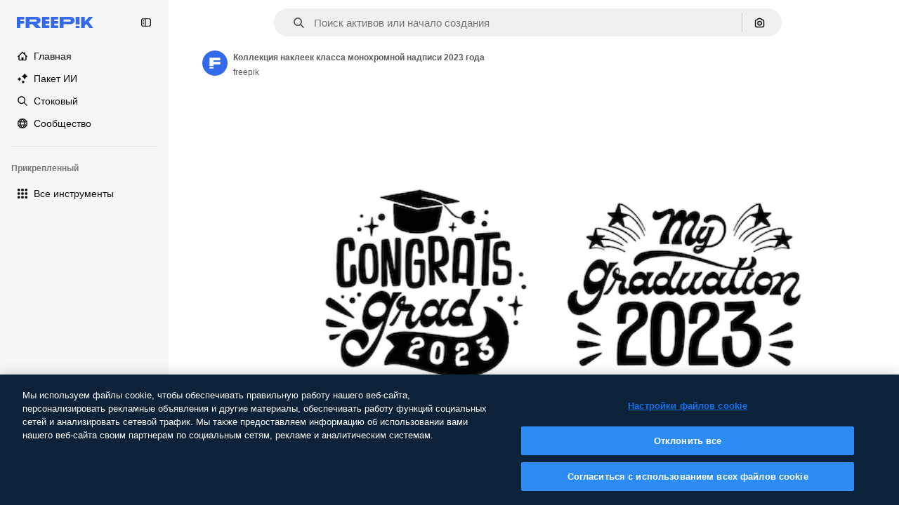

--- FILE ---
content_type: text/javascript
request_url: https://static.cdnpk.net/_next/static/chunks/9136-39fcaa5b58f10c85.js
body_size: 3633
content:
!function(){try{var e="undefined"!=typeof window?window:"undefined"!=typeof global?global:"undefined"!=typeof self?self:{},t=(new e.Error).stack;t&&(e._sentryDebugIds=e._sentryDebugIds||{},e._sentryDebugIds[t]="138d841f-ffae-40bd-b266-8783629a6a5a",e._sentryDebugIdIdentifier="sentry-dbid-138d841f-ffae-40bd-b266-8783629a6a5a")}catch(e){}}();"use strict";(self.webpackChunk_N_E=self.webpackChunk_N_E||[]).push([[9136],{1557:function(e,t,n){n.d(t,{U:function(){return r}});let r=(0,n(52983).createContext)({})},79187:function(e,t,n){n.d(t,{u:function(){return j}});var r=n(97458),a=n(52983),l=n(23113),s=n(90312),c=n(91394),o=n(25288),u=n(17842),i=n(7616),d=n(45451);let f=()=>(0,a.useCallback)(e=>{let{collectionId:t,collectionName:n,fileId:r,location:a}=e;(0,d.sendGTMEvent)({collection_id:t,collection_name:n,event_name:"add_to_collection",event:"ga4event",file_id:r,location:a})},[]),h=()=>(0,a.useCallback)(e=>{let{location:t,fileId:n}=e;(0,d.sendGTMEvent)({event:"ga4event",event_name:"collect",location:t,file_id:n})},[]);var v=n(49504),p=n(63202);let y=async e=>{let{id:t,collectionId:n,resourceType:r}=e,a=new URLSearchParams;return a.append("collectionId",n.toString()),a.set("resourceType",r),await (0,p.c)("/api/user/resources/".concat(t,"/collections?").concat(a.toString()),"DELETE")},w=async e=>{let{id:t,collectionId:n,resourceType:r}=e;return await (0,p.c)("/api/user/resources/".concat(t,"/collections"),"POST",{collectionId:n,resourceType:r})};var m=n(94498),g=n(2983),b=n(58058),x=n.n(b),C=n(10893);let _=()=>{let{t:e}=(0,C.$G)("detailCommon");return(0,r.jsxs)("div",{className:"flex items-center justify-between gap-2 px-4 py-2 text-sm text-surface-foreground-1",children:[(0,r.jsx)("span",{className:"whitespace-nowrap text-sm font-semibold text-surface-foreground-1",children:e("savedSuccessfully")}),(0,r.jsx)(x(),{href:"/user/collections",legacyBehavior:!0,children:(0,r.jsx)("span",{className:"cursor-pointer whitespace-nowrap text-xs font-normal !text-surface-foreground-accent-0",children:e("seeMyCollections")})})]})},T=e=>{let{type:t,id:n,location:d}=e,[p,b]=(0,a.useState)(null),x=(0,a.useRef)(!1),[C,T]=(0,a.useState)(!1),[E,S]=(0,a.useState)(null),I=(0,i.b9)(m.mX),R=f(),j=h(),N=(0,l.a)("smMax"),k=(0,c.d)(),D=(0,o.NL)(),P=(0,v.gx)(),{signUpUrl:O,setLoginCookies:B}=(0,s.e)(),{openToast:M}=(0,u.x_)(),A=(0,a.useCallback)(async function(){let e=arguments.length>0&&void 0!==arguments[0]&&arguments[0];if(!x.current||e)try{e?P():I(!0);let t=await D.fetchQuery((0,v.us)({page:1,resourceId:n}));S(t),x.current=!0}catch(e){console.error("Error fetching collections when opening the popover:",e)}finally{e||I(!1)}},[D,n,I,P]),L=async()=>{if(!k){B(),window.location.href=O;return}(0,g.B)(t,"add_to_collection"),await A(),T(!0),j({location:d,fileId:n})},G=e=>b(t=>[...null!=t?t:[],e]),U=e=>b(t=>{var n;return null!==(n=null==t?void 0:t.filter(t=>t!==e))&&void 0!==n?n:[]}),Q=(0,a.useCallback)(async(e,a)=>{try{G(e),await w({id:n,collectionId:e,resourceType:t}),R({fileId:n,collectionId:e,collectionName:a,location:d}),M({message:(0,r.jsx)(_,{}),showIcon:!1,showCloseButton:!1,position:N?"bottom-center":"top-right"}),await A(!0)}catch(e){console.error(e),M()}finally{U(e),N&&T(!1)}},[n,t,R,d,M,N,A]);return{responseCollections:E,collectionIdsLoading:p,isOpen:C,setIsOpen:T,onButtonOpenClick:L,handleAddToCollection:Q,handleRemoveFromCollection:(0,a.useCallback)(async e=>{try{G(e),await y({id:n,collectionId:e,resourceType:t}),await A(!0)}catch(e){console.error(e),M()}finally{U(e)}},[n,M,t,A]),handleOpenChange:function(){let e=arguments.length>0&&void 0!==arguments[0]&&arguments[0];T(e)}}};var E=n(99);let S=()=>{let{data:e,meta:{pagination:{nextPage:t}}}=(0,i.Dv)(m.HQ);return{collections:e,nextPage:t}},I=()=>{let{collections:e,nextPage:t}=S(),[n,r]=(0,a.useState)([]),l=(0,i.b9)(m.GD),s=(0,a.useRef)();(0,a.useEffect)(()=>{(null==e?void 0:e.length)>0&&r(e.map(E.V))},[e,t]);let c=null!==t,o=t=>{r((null==e?void 0:e.filter(e=>e.name.toLowerCase().includes(t.toLowerCase()))).map(E.V))},u=async e=>{s.current&&clearTimeout(s.current),s.current=setTimeout(async()=>{l(e)},350)};return{isSearchByApi:c,searchCollections:n,handleSearch:e=>{c?u(e):o(e)}}};var R=n(1557);let j=e=>{let{children:t,id:n,type:l,location:s}=e,{responseCollections:c,collectionIdsLoading:o,isOpen:u,setIsOpen:i,onButtonOpenClick:d,handleOpenChange:f,handleAddToCollection:h,handleRemoveFromCollection:v}=T({type:l,id:n,location:s}),{searchCollections:p,isSearchByApi:y,handleSearch:w}=I(),m=(0,a.useMemo)(()=>({id:n,type:l,searchCollections:p,responseCollections:c,collectionIdsLoading:o,isSearchByApi:y,isOpen:u,setIsOpen:i,handleSearch:w,handleAddToCollection:h,handleRemoveFromCollection:v,onButtonOpenClick:d,handleOpenChange:f}),[n,l,p,c,o,y,u,d,i,h,v,w,f]);return(0,r.jsx)(R.U.Provider,{value:m,children:t})}},88659:function(e,t,n){n.d(t,{r:function(){return l}});var r=n(52983),a=n(1557);let l=()=>(0,r.useContext)(a.U)},99:function(e,t,n){n.d(t,{V:function(){return r}});let r=e=>{var t,n;return{id:e.id,name:e.name,author:(null===(t=e.author)||void 0===t?void 0:t.name)||void 0,hasResourceInCollection:e.hasResourceInCollection,preview:null===(n=e.previews[0])||void 0===n?void 0:n.url}}},40308:function(e,t,n){n.d(t,{_:function(){return i}});var r=n(97458),a=n(23113),l=n(53344),s=n.n(l),c=n(79187),o=n(88659);let u=s()(()=>Promise.all([n.e(8454),n.e(6596),n.e(8569)]).then(n.bind(n,44991)).then(e=>e.DetailAddToCollectionModal),{loadableGenerated:{webpack:()=>[44991]},ssr:!1}),i=e=>{let{children:t,id:n,type:a,location:l}=e;return(0,r.jsx)(c.u,{id:n,type:a,location:l,children:(0,r.jsx)(d,{children:t})})},d=e=>{let{children:t}=e,{isOpen:n,handleOpenChange:l}=(0,o.r)(),s=(0,a.a)("smMax");return(0,r.jsxs)(r.Fragment,{children:[t,n&&s&&(0,r.jsx)(u,{onOpenChange:l})]})}},36324:function(e,t,n){n.d(t,{Y:function(){return c}});var r=n(72661),a=n(72118),l=n(52983),s=n(6132);let c=e=>{let{resourceType:t}=e,n=(0,r.b)(),{abTestOption:c,isMounted:o}=(0,s.QK)(),u=(0,l.useCallback)(()=>{if(a.Z.get(s.B$))return;let e=Math.floor(100*Math.random()+1);for(let[t,r]of Object.entries(s.I0))if((e-=r)<=0){a.Z.set(s.B$,t,{expires:s.fj,path:"/",domain:n});return}},[n]),i="vector"===t||"photo"===t||"psd"===t,d=(0,l.useMemo)(()=>!1,[c,i,o,t]);return{setABSidebarSmartBarCookie:u,aBTestOption:null!=c?c:"A",isSidebarSmartBarEnabled:d,shouldReserveSidebarSpace:!!t&&i}}},80719:function(e,t,n){n.d(t,{X:function(){return a}});var r=n(63202);let a=e=>{let{page:t,resourceId:n,searchTerm:a,collectionIds:l,ownership:s}=e,c=l?l.join(","):void 0,o={page:"".concat(t),...n&&{resourceId:"".concat(n)},...a&&{"filter[term]":a},...c&&{"filter[ids]":c},...s&&{"filter[ownership]":s}},u="/api/user/collections?".concat(new URLSearchParams(o));return(0,r.c)(u,"GET")}},49504:function(e,t,n){n.d(t,{gx:function(){return h},lL:function(){return f},us:function(){return d}});var r=n(59077),a=n(78511),l=n(25288),s=n(7616),c=n(52983),o=n(80719),u=n(94498);let i=["collections","all"],d=e=>{let{page:t,searchTerm:n,resourceId:a}=e;return(0,r.C)({queryKey:[...i,{page:t,resourceId:a,searchTerm:n}],queryFn:async()=>{let{data:e,success:r}=await (0,o.X)({page:t,resourceId:a,searchTerm:n});if(!r)throw Error(e);return e}})},f=e=>{let{page:t=1,resourceId:n}=e,r=(0,s.Dv)(u.GD);return(0,a.a)(d({page:t,searchTerm:r,resourceId:null!=n?n:null}))},h=()=>{let e=(0,l.NL)();return(0,c.useCallback)(()=>{e.invalidateQueries({queryKey:i})},[e])}},94498:function(e,t,n){n.d(t,{GD:function(){return a},HQ:function(){return l},mX:function(){return c},w0:function(){return s}});var r=n(24399);let a=(0,n(73139).rw)(null),l=(0,r.cn)({data:[],meta:{pagination:{nextPage:null,perPage:0,prevPage:null,currentPage:0}}}),s=(0,r.cn)([]),c=(0,r.cn)(!1)},6132:function(e,t,n){n.d(t,{B$:function(){return l},I0:function(){return c},QK:function(){return d},fj:function(){return s},x1:function(){return i}});var r=n(97458),a=n(52983);let l="sidebar_smart_bar_test",s=new Date(new Date().getTime()+2592e6),c={A:25,A2:25,B:25,B2:25},o=()=>"A",u=(0,a.createContext)({abTestOption:null,isMounted:!1}),i=e=>{let{children:t}=e,[n,l]=(0,a.useState)(!1),[s,c]=(0,a.useState)(null);return(0,a.useEffect)(()=>{l(!1),c(o())},[]),(0,r.jsx)(u.Provider,{value:{abTestOption:s,isMounted:n},children:t})},d=()=>{let e=(0,a.useContext)(u);if(void 0===e)throw Error("useABTestSidebar must be used within ABTestSidebarProvider");return e}},63202:function(e,t,n){n.d(t,{c:function(){return r}});let r=async(e,t,n,r)=>{let a=r?new Headers:void 0;return(null==r?void 0:r.locale)&&a&&a.set("accept-language",r.locale),(null==r?void 0:r.cache)&&a&&a.set("cache",r.cache),fetch(e,{method:t,...n&&{body:JSON.stringify(n)},...r&&{...r,headers:a}}).then(async e=>e.ok?{success:!0,data:204===e.status?null:await e.json()}:400===e.status?{success:!1,data:e.statusText}:401===e.status||405===e.status?{success:!1,data:"AUTHENTICATION_ERROR"}:403===e.status?{success:!1,data:"FORBIDDEN"}:500===e.status?{success:!1,data:"INTERNAL_SERVER_ERROR"}:404===e.status?{success:!1,data:"NOT_FOUND"}:429===e.status?{success:!1,data:"TOO_MANY_REQUESTS"}:{success:!1,data:await e.json()})}},11924:function(e,t,n){n.d(t,{N:function(){return u}});var r=n(52983),a=n(91394),l=n(94891),s=n(50833),c=n(65629),o=n(21212);let u=()=>{let e=(0,a.d)(),t=(0,r.useCallback)(async e=>{let t=[...(0,s.zP)(l.yP),e];t.length>=l.p0?(await (0,c.J)(t)).success&&(0,s.dV)(l.yP):(0,s.rl)(l.yP,t)},[]);return{handleLog:(0,r.useCallback)(async n=>{if(!e)return;let r=o.Wv.safeParse(n);r.success&&await t(r.data)},[t,e])}}},59077:function(e,t,n){n.d(t,{C:function(){return r}});function r(e){return e}}}]);

--- FILE ---
content_type: text/javascript
request_url: https://static.cdnpk.net/_next/static/rB78BM3lcMz05n1BTrJTB/_buildManifest.js
body_size: 23173
content:
self.__BUILD_MANIFEST=function(e,t,a,s,o,n,i,u,l,c,r,d,p,v,h,y,E,m,g,B,k,L,A,b,f,I,D,x,T,V,j,N,w,F,S,C,z,_,K,H,M,G,Z,R,U,O,P,Y,q,W,J,Q,X,$,ee,et,ea,es,eo,en,ei,eu,el,ec,er,ed,ep,ev,eh,ey,eE,em,eg,eB,ek,eL,eA,eb,ef,eI,eD,ex,eT,eV,ej,eN,ew,eF,eS,eC,ez,e_,eK,eH,eM,eG,eZ,eR,eU,eO,eP,eY,eq,eW,eJ,eQ,eX,e$,e0,e8,e1,e9,e5,e4,e3,e2,e6,e7,te,tt,ta,ts,to,tn,ti,tu,tl,tc,tr,td,tp,tv,th,ty,tE,tm,tg,tB,tk,tL,tA,tb,tf,tI,tD,tx,tT,tV,tj,tN,tw,tF,tS,tC,tz,t_,tK,tH,tM,tG,tZ,tR,tU,tO,tP,tY,tq,tW,tJ,tQ,tX,t$,t0,t8,t1,t9,t5,t4,t3,t2,t6,t7,ae,at,aa,as,ao,an,ai,au,al,ac,ar,ad,ap,av,ah,ay,aE,am,ag,aB,ak,aL,aA,ab,af,aI,aD,ax,aT,aV,aj,aN,aw,aF,aS,aC,az,a_,aK,aH,aM,aG,aZ,aR,aU,aO,aP,aY,aq,aW,aJ,aQ,aX,a$,a0,a8,a1,a9,a5,a4,a3,a2,a6,a7,se,st,sa,ss,so,sn,si,su,sl,sc,sr,sd,sp,sv,sh,sy,sE,sm,sg,sB,sk,sL,sA,sb,sf,sI,sD,sx,sT,sV,sj,sN,sw,sF,sS,sC,sz,s_,sK,sH,sM,sG,sZ,sR,sU,sO,sP,sY,sq,sW,sJ,sQ,sX,s$,s0,s8,s1,s9,s5,s4,s3,s2,s6,s7,oe,ot,oa,os,oo,on,oi,ou,ol,oc,or,od,op,ov,oh,oy,oE,om,og,oB,ok,oL,oA,ob,of,oI,oD,ox,oT,oV,oj,oN,ow,oF,oS,oC,oz,o_,oK,oH,oM,oG,oZ,oR,oU,oO,oP,oY,oq,oW,oJ,oQ,oX,o$,o0,o8,o1,o9,o5,o4,o3,o2,o6,o7,ne,nt,na,ns,no,nn,ni,nu,nl,nc,nr,nd,np,nv,nh,ny,nE,nm,ng,nB,nk,nL,nA,nb,nf,nI,nD,nx,nT,nV,nj,nN,nw,nF,nS,nC,nz,n_,nK,nH,nM,nG,nZ,nR,nU,nO,nP,nY,nq,nW,nJ,nQ,nX,n$,n0,n8,n1,n9,n5,n4,n3,n2,n6,n7,ie,it,ia,is,io,ii,iu,il,ic,ir,id,ip,iv,ih,iy,iE,im,ig,iB,ik,iL,iA,ib,iI,iD,ix,iT,iV,ij,iN,iw,iF,iS,iC,iz,i_,iK,iH,iM,iG,iZ,iR,iU,iO,iP,iY,iq,iW,iJ,iQ,iX,i$,i0,i8,i1,i9,i5,i4,i3,i2,i6,i7,ue,ut,ua,us,uo,un,ui,uu,ul,uc,ur,ud,up,uv,uh,uy,uE,um,ug,uB,uk,uL,uA,ub,uf,uI,uD,ux,uT,uV,uj,uN,uw,uF,uS,uC,uz,u_,uK,uH,uM,uG,uZ,uR,uU,uO,uP,uY,uq,uW,uJ,uQ,uX,u$,u0,u8,u1,u9,u5,u4,u3,u2,u6,u7,le,lt,la,ls,lo,ln,li,lu,ll,lc,lr,ld,lp,lv,lh,ly,lE,lm,lg,lB,lk,lL,lA,lb,lf,lI,lD,lx,lT,lV,lj,lN,lw,lF,lS,lC,lz,l_,lK,lH,lM,lG,lZ,lR,lU,lO,lP,lY,lq,lW,lJ,lQ,lX,l$,l0,l8,l1,l9,l5,l4,l3,l2,l6,l7,ce,ct,ca,cs,co,cn,ci,cu,cl,cc,cr,cd,cp,cv,ch,cy,cE,cm,cg,cB,ck,cL,cA,cb,cf,cI,cD,cx,cT,cV,cj,cN,cw,cF,cS,cC,cz,c_,cK,cH,cM,cG,cZ,cR,cU,cO,cP,cY,cq,cW){return{__rewrites:{afterFiles:[{has:W,source:"/:nextInternalLocale(en|ru|et\\-EE|lv\\-LV|lt\\-LT)/metrics",destination:"/:nextInternalLocale/api/metrics"},{has:W,source:"/:nextInternalLocale(en|ru|et\\-EE|lv\\-LV|lt\\-LT)/healthz",destination:"/:nextInternalLocale/api/healthz"},{has:[{type:e,value:az}],source:"/en/author/:authorSlug/icons/:param(\\d{1,})",destination:"/en/author/:authorSlug/icons/page/:param"},{has:[{type:e,value:v}],source:"/:nextInternalLocale(en|ru|et\\-EE|lv\\-LV|lt\\-LT)/autor/:authorSlug/ikoonid/:param(\\d{1,})",destination:a_},{has:[{type:e,value:y}],source:"/:nextInternalLocale(en|ru|et\\-EE|lv\\-LV|lt\\-LT)/autors/:authorSlug/ikonas/:param(\\d{1,})",destination:a_},{has:[{type:e,value:p}],source:"/:nextInternalLocale(en|ru|et\\-EE|lv\\-LV|lt\\-LT)/autorius/:authorSlug/piktogramos/:param(\\d{1,})",destination:a_},{has:[{type:e,value:v}],source:"/:nextInternalLocale(en|ru|et\\-EE|lv\\-LV|lt\\-LT)/autor/:authorSlug/ikoonid",destination:aK},{has:[{type:e,value:y}],source:"/:nextInternalLocale(en|ru|et\\-EE|lv\\-LV|lt\\-LT)/autors/:authorSlug/ikonas",destination:aK},{has:[{type:e,value:p}],source:"/:nextInternalLocale(en|ru|et\\-EE|lv\\-LV|lt\\-LT)/autorius/:authorSlug/piktogramos",destination:aK},{has:[{type:e,value:v}],source:"/:nextInternalLocale(en|ru|et\\-EE|lv\\-LV|lt\\-LT)/autor/:authorSlug/videod",destination:aH},{has:[{type:e,value:y}],source:"/:nextInternalLocale(en|ru|et\\-EE|lv\\-LV|lt\\-LT)/autors/:authorSlug/video",destination:aH},{has:[{type:e,value:p}],source:"/:nextInternalLocale(en|ru|et\\-EE|lv\\-LV|lt\\-LT)/autorius/:authorSlug/vaizdo-%C4%AFra%C5%A1ai",destination:aH},{has:[{type:e,value:v}],source:"/:nextInternalLocale(en|ru|et\\-EE|lv\\-LV|lt\\-LT)/autor/:authorSlug/animeeritud-ikoonid",destination:aM},{has:[{type:e,value:y}],source:"/:nextInternalLocale(en|ru|et\\-EE|lv\\-LV|lt\\-LT)/autors/:authorSlug/anim%C4%93ts-ikonas",destination:aM},{has:[{type:e,value:p}],source:"/:nextInternalLocale(en|ru|et\\-EE|lv\\-LV|lt\\-LT)/autorius/:authorSlug/animuotas-piktogramos",destination:aM},{has:[{type:e,value:v}],source:sZ,destination:ti},{has:[{type:e,value:y}],source:sR,destination:ti},{has:[{type:e,value:p}],source:sU,destination:ti},{has:[{type:e,value:v}],source:"/:nextInternalLocale(en|ru|et\\-EE|lv\\-LV|lt\\-LT)/autor/:authorSlug/ikoonid/:param",destination:aG},{has:[{type:e,value:y}],source:"/:nextInternalLocale(en|ru|et\\-EE|lv\\-LV|lt\\-LT)/autors/:authorSlug/ikonas/:param",destination:aG},{has:[{type:e,value:p}],source:"/:nextInternalLocale(en|ru|et\\-EE|lv\\-LV|lt\\-LT)/autorius/:authorSlug/piktogramos/:param",destination:aG},{has:[{type:e,value:v}],source:"/:nextInternalLocale(en|ru|et\\-EE|lv\\-LV|lt\\-LT)/autor/:authorSlug/videod/:page",destination:aZ},{has:[{type:e,value:y}],source:"/:nextInternalLocale(en|ru|et\\-EE|lv\\-LV|lt\\-LT)/autors/:authorSlug/video/:page",destination:aZ},{has:[{type:e,value:p}],source:"/:nextInternalLocale(en|ru|et\\-EE|lv\\-LV|lt\\-LT)/autorius/:authorSlug/vaizdo-%C4%AFra%C5%A1ai/:page",destination:aZ},{has:[{type:e,value:v}],source:"/:nextInternalLocale(en|ru|et\\-EE|lv\\-LV|lt\\-LT)/autor/:authorSlug/animeeritud-ikoonid/:param",destination:aR},{has:[{type:e,value:y}],source:"/:nextInternalLocale(en|ru|et\\-EE|lv\\-LV|lt\\-LT)/autors/:authorSlug/anim%C4%93ts-ikonas/:param",destination:aR},{has:[{type:e,value:p}],source:"/:nextInternalLocale(en|ru|et\\-EE|lv\\-LV|lt\\-LT)/autorius/:authorSlug/animuotas-piktogramos/:param",destination:aR},{has:[{type:e,value:v}],source:"/:nextInternalLocale(en|ru|et\\-EE|lv\\-LV|lt\\-LT)/autor/:authorSlug",destination:aU},{has:[{type:e,value:y}],source:"/:nextInternalLocale(en|ru|et\\-EE|lv\\-LV|lt\\-LT)/autors/:authorSlug",destination:aU},{has:[{type:e,value:p}],source:"/:nextInternalLocale(en|ru|et\\-EE|lv\\-LV|lt\\-LT)/autorius/:authorSlug",destination:aU},{has:[{type:e,value:v}],source:"/:nextInternalLocale(en|ru|et\\-EE|lv\\-LV|lt\\-LT)/autor/:authorSlug/:param",destination:aO},{has:[{type:e,value:y}],source:"/:nextInternalLocale(en|ru|et\\-EE|lv\\-LV|lt\\-LT)/autors/:authorSlug/:param",destination:aO},{has:[{type:e,value:p}],source:"/:nextInternalLocale(en|ru|et\\-EE|lv\\-LV|lt\\-LT)/autorius/:authorSlug/:param",destination:aO},{has:[{type:e,value:v}],source:sZ,destination:ti},{has:[{type:e,value:y}],source:sR,destination:ti},{has:[{type:e,value:p}],source:sU,destination:ti},{has:[{type:e,value:v}],source:"/:nextInternalLocale(en|ru|et\\-EE|lv\\-LV|lt\\-LT)/tasuta-disney-mall/:code*",destination:aP},{has:[{type:e,value:y}],source:"/:nextInternalLocale(en|ru|et\\-EE|lv\\-LV|lt\\-LT)/bezmaksas-disney-veidne/:code*",destination:aP},{has:[{type:e,value:p}],source:"/:nextInternalLocale(en|ru|et\\-EE|lv\\-LV|lt\\-LT)/nemokama-disney-%C5%A1ablonas/:code*",destination:aP},{has:[{type:e,value:v}],source:"/:nextInternalLocale(en|ru|et\\-EE|lv\\-LV|lt\\-LT)/premium-disney-mall/:code*",destination:aY},{has:[{type:e,value:y}],source:"/:nextInternalLocale(en|ru|et\\-EE|lv\\-LV|lt\\-LT)/premium-disney-veidne/:code*",destination:aY},{has:[{type:e,value:p}],source:"/:nextInternalLocale(en|ru|et\\-EE|lv\\-LV|lt\\-LT)/premium-disney-%C5%A1ablonas/:code*",destination:aY},{has:[{type:e,value:v}],source:"/:nextInternalLocale(en|ru|et\\-EE|lv\\-LV|lt\\-LT)/tasuta-fotod-vektorid/:param*",destination:aq},{has:[{type:e,value:y}],source:"/:nextInternalLocale(en|ru|et\\-EE|lv\\-LV|lt\\-LT)/bezmaksas-fotogr%C4%81fijas-vektori/:param*",destination:aq},{has:[{type:e,value:p}],source:"/:nextInternalLocale(en|ru|et\\-EE|lv\\-LV|lt\\-LT)/nemokama-nuotraukos-vektoriai/:param*",destination:aq},{has:[{type:e,value:T}],source:"/:nextInternalLocale(en|ru|et\\-EE|lv\\-LV|lt\\-LT)/free-photos-vectors/:param*",destination:D},{has:[{type:e,value:L},{type:t,key:a}],source:tc,destination:tr},{has:[{type:e,value:L}],source:tc,destination:td},{has:[{type:e,value:k},{type:t,key:a}],source:tc,destination:tr},{has:[{type:e,value:k}],source:tc,destination:td},{has:[{type:e,value:v},{type:t,key:a}],source:aW,destination:tr},{has:[{type:e,value:v}],source:aW,destination:td},{has:[{type:e,value:y},{type:t,key:a}],source:aJ,destination:tr},{has:[{type:e,value:y}],source:aJ,destination:td},{has:[{type:e,value:p},{type:t,key:a}],source:aQ,destination:tr},{has:[{type:e,value:p}],source:aQ,destination:td},{has:[{type:e,value:v}],source:aW,destination:aX},{has:[{type:e,value:y}],source:aJ,destination:aX},{has:[{type:e,value:p}],source:aQ,destination:aX},{has:[{type:e,value:v}],source:"/:nextInternalLocale(en|ru|et\\-EE|lv\\-LV|lt\\-LT)/ikoonid/:id*",destination:a$},{has:[{type:e,value:y}],source:"/:nextInternalLocale(en|ru|et\\-EE|lv\\-LV|lt\\-LT)/ikonas/:id*",destination:a$},{has:[{type:e,value:p}],source:"/:nextInternalLocale(en|ru|et\\-EE|lv\\-LV|lt\\-LT)/piktogramos/:id*",destination:a$},{has:[{type:e,value:v}],source:"/:nextInternalLocale(en|ru|et\\-EE|lv\\-LV|lt\\-LT)/ikoon/:id*",destination:a0},{has:[{type:e,value:y}],source:"/:nextInternalLocale(en|ru|et\\-EE|lv\\-LV|lt\\-LT)/ikona/:id*",destination:a0},{has:[{type:e,value:p}],source:"/:nextInternalLocale(en|ru|et\\-EE|lv\\-LV|lt\\-LT)/piktograma/:id*",destination:a0},{has:[{type:e,value:T}],source:tc,destination:D},{has:[{type:e,value:T}],source:"/:nextInternalLocale(en|ru|et\\-EE|lv\\-LV|lt\\-LT)/icons/:id*",destination:D},{has:[{type:e,value:T}],source:"/:nextInternalLocale(en|ru|et\\-EE|lv\\-LV|lt\\-LT)/icon/:id*",destination:D},{has:[{type:e,value:v}],source:"/:nextInternalLocale(en|ru|et\\-EE|lv\\-LV|lt\\-LT)/ai/ikoon-generaator/t%C3%B6%C3%B6riist",destination:a8},{has:[{type:e,value:y}],source:"/:nextInternalLocale(en|ru|et\\-EE|lv\\-LV|lt\\-LT)/ai/ikona-%C4%A3enerators/r%C4%ABks",destination:a8},{has:[{type:e,value:p}],source:"/:nextInternalLocale(en|ru|et\\-EE|lv\\-LV|lt\\-LT)/ai/piktograma-generatorius/%C4%AFrankis",destination:a8},{has:[{type:e,value:L},{type:t,key:a}],source:ao,destination:tp},{has:[{type:e,value:L}],source:ao,destination:tv},{has:[{type:e,value:k},{type:t,key:a}],source:ao,destination:tp},{has:[{type:e,value:k}],source:ao,destination:tv},{has:[{type:e,value:v},{type:t,key:a}],source:a1,destination:tp},{has:[{type:e,value:v}],source:a1,destination:tv},{has:[{type:e,value:y},{type:t,key:a}],source:a9,destination:tp},{has:[{type:e,value:y}],source:a9,destination:tv},{has:[{type:e,value:p},{type:t,key:a}],source:a5,destination:tp},{has:[{type:e,value:p}],source:a5,destination:tv},{has:[{type:e,value:v}],source:a1,destination:a4},{has:[{type:e,value:y}],source:a9,destination:a4},{has:[{type:e,value:p}],source:a5,destination:a4},{has:[{type:e,value:v}],source:"/:nextInternalLocale(en|ru|et\\-EE|lv\\-LV|lt\\-LT)/animeeritud-ikoon/:id*",destination:a3},{has:[{type:e,value:y}],source:"/:nextInternalLocale(en|ru|et\\-EE|lv\\-LV|lt\\-LT)/anim%C4%93ts-ikona/:id*",destination:a3},{has:[{type:e,value:p}],source:"/:nextInternalLocale(en|ru|et\\-EE|lv\\-LV|lt\\-LT)/animuotas-piktograma/:id*",destination:a3},{has:[{type:t,key:a},{type:e,value:L}],source:sO,destination:th},{has:[{type:e,value:L}],source:sO,destination:ty},{has:[{type:t,key:a},{type:e,value:k}],source:sP,destination:th},{has:[{type:e,value:k}],source:sP,destination:ty},{has:[{type:t,key:a},{type:e,value:v}],source:sY,destination:th},{has:[{type:e,value:v}],source:sY,destination:ty},{has:[{type:t,key:a},{type:e,value:y}],source:sq,destination:th},{has:[{type:e,value:y}],source:sq,destination:ty},{has:[{type:t,key:a},{type:e,value:p}],source:sW,destination:th},{has:[{type:e,value:p}],source:sW,destination:ty},{has:[{type:e,value:L},{type:t,key:a}],source:sJ,destination:tE},{has:[{type:e,value:L}],source:sJ,destination:tm},{has:[{type:e,value:k},{type:t,key:a}],source:sQ,destination:tE},{has:[{type:e,value:k}],source:sQ,destination:tm},{has:[{type:e,value:v},{type:t,key:a}],source:sX,destination:tE},{has:[{type:e,value:v}],source:sX,destination:tm},{has:[{type:e,value:y},{type:t,key:a}],source:s$,destination:tE},{has:[{type:e,value:y}],source:s$,destination:tm},{has:[{type:e,value:p},{type:t,key:a}],source:s0,destination:tE},{has:[{type:e,value:p}],source:s0,destination:tm},{has:[{type:e,value:"www.freepik.es|freepik.es|br.freepik.com|localhost"}],source:"/:nextInternalLocale(en|ru|et\\-EE|lv\\-LV|lt\\-LT)/mockups/categorias/:slug",destination:"/:nextInternalLocale/mockups/category/:slug"},{has:[{type:e,value:tg}],source:"/it/mockups/categorie/:slug",destination:"/it/mockups/category/:slug"},{has:[{type:e,value:tB}],source:"/fr/mockups/categories/:slug",destination:"/fr/mockups/category/:slug"},{has:[{type:e,value:tk}],source:"/de/mockups/kategorien/:slug",destination:"/de/mockups/category/:slug"},{has:[{type:e,value:tu}],source:"/nl/mockups/categorien/:slug",destination:"/nl/mockups/category/:slug"},{has:[{type:e,value:a2}],source:"/ja/%E3%83%A2%E3%83%83%E3%82%AF%E3%82%A2%E3%83%83%E3%83%97/%E3%82%AB%E3%83%86%E3%82%B4%E3%83%AA%E3%83%BC/:slug",destination:"/ja/mockups/category/:slug"},{has:[{type:e,value:a6}],source:"/ko/%EB%AA%A9%EC%97%85/%EC%B9%B4%ED%85%8C%EA%B3%A0%EB%A6%AC/:slug",destination:"/ko/mockups/category/:slug"},{has:[{type:e,value:tL}],source:"/pl/mockups/kategorie/:slug",destination:"/pl/mockups/category/:slug"},{has:[{type:e,value:k}],source:"/ru/%D0%BC%D0%BE%D0%BA%D0%B0%D0%BF%D1%8B/k%D0%B0%D1%82%D0%B5%D0%B3%D0%BE%D1%80%D0%B8%D0%B8/:slug",destination:"/ru/mockups/category/:slug"},{has:[{type:e,value:el}],source:"/zh-HK/%E6%A8%A3%E6%9C%AC/%E9%A1%9E%E5%88%A5/:slug",destination:"/zh-HK/mockups/category/:slug"},{has:[{type:e,value:ec}],source:"/hi-IN/%E0%A4%AE%E0%A5%89%E0%A4%95%E0%A4%85%E0%A4%AA/%E0%A4%95%E0%A5%87%E0%A4%9F%E0%A5%87%E0%A4%97%E0%A4%B0%E0%A5%80/:slug",destination:"/hi-IN/mockups/category/:slug"},{has:[{type:e,value:er}],source:"/th-TH/%E0%B8%8A%E0%B8%B4%E0%B9%89%E0%B8%99%E0%B8%87%E0%B8%B2%E0%B8%99%E0%B8%88%E0%B8%B3%E0%B8%A5%E0%B8%AD%E0%B8%87/%E0%B8%AB%E0%B8%A1%E0%B8%A7%E0%B8%94%E0%B8%AB%E0%B8%A1%E0%B8%B9%E0%B9%88/:slug",destination:"/th-TH/mockups/category/:slug"},{has:[{type:e,value:ed}],source:"/cs-CZ/mockupy/kategorie/:slug",destination:"/cs-CZ/mockups/category/:slug"},{has:[{type:e,value:ep}],source:"/da-DK/mockups/kategori/:slug",destination:"/da-DK/mockups/category/:slug"},{has:[{type:e,value:ev}],source:"/fi-FI/mallikuvat/kategoria/:slug",destination:"/fi-FI/mockups/category/:slug"},{has:[{type:e,value:eh}],source:"/nb-NO/mockups/kategori/:slug",destination:"/nb-NO/mockups/category/:slug"},{has:[{type:e,value:ey}],source:"/sv-SE/mockups/kategori/:slug",destination:"/sv-SE/mockups/category/:slug"},{has:[{type:e,value:eE}],source:"/tr-TR/mockup/kategori/:slug",destination:"/tr-TR/mockups/category/:slug"},{has:[{type:e,value:em}],source:"/id-ID/mockup/kategori/:slug",destination:"/id-ID/mockups/category/:slug"},{has:[{type:e,value:eg}],source:"/vi-VN/mo-hinh/danh-muc/:slug",destination:"/vi-VN/mockups/category/:slug"},{has:[{type:e,value:eB}],source:"/af-ZA/voorstellings/kategorie/:slug",destination:"/af-ZA/mockups/category/:slug"},{has:[{type:e,value:ek}],source:"/az-AZ/maketl%c9%99r/kateqoriya/:slug",destination:"/az-AZ/mockups/category/:slug"},{has:[{type:e,value:eL}],source:"/be-BY/%d0%bc%d0%b0%d0%ba%d0%b0%d0%bf%d1%8b/%d0%ba%d0%b0%d1%82%d1%8d%d0%b3%d0%be%d1%80%d1%8b%d1%8f/:slug",destination:"/be-BY/mockups/category/:slug"},{has:[{type:e,value:eA}],source:"/bg-BG/%D0%BC%D0%B0%D0%BA%D0%B5%D1%82%D0%B8/%D0%BA%D0%B0%D1%82%D0%B5%D0%B3%D0%BE%D1%80%D0%B8%D1%8F/:slug",destination:"/bg-BG/mockups/category/:slug"},{has:[{type:e,value:eb}],source:"/bn-BD/%E0%A6%AE%E0%A6%95%E0%A6%86%E0%A6%AA/%E0%A6%95%E0%A7%8D%E0%A6%AF%E0%A6%BE%E0%A6%9F%E0%A6%BE%E0%A6%97%E0%A6%B0%E0%A6%BF/:slug",destination:"/bn-BD/mockups/category/:slug"},{has:[{type:e,value:ef}],source:"/bs-BA/makete/kategorija/:slug",destination:"/bs-BA/mockups/category/:slug"},{has:[{type:e,value:eI}],source:"/ceb-PH/mga-mockup/kategoriya/:slug",destination:"/ceb-PH/mockups/category/:slug"},{has:[{type:e,value:eD}],source:"/el-GR/mockups/katigoria/:slug",destination:"/el-GR/mockups/category/:slug"},{has:[{type:e,value:v}],source:"/et-EE/makette/kategooria/:slug",destination:"/et-EE/mockups/category/:slug"},{has:[{type:e,value:ex}],source:"/gu-IN/%e0%aa%ae%e0%ab%8b%e0%aa%95%e0%aa%85%e0%aa%aa%e0%ab%8d%e0%aa%b8/%e0%aa%b6%e0%ab%8d%e0%aa%b0%e0%ab%87%e0%aa%a3%e0%ab%80/:slug",destination:"/gu-IN/mockups/category/:slug"},{has:[{type:e,value:eT}],source:"/ha-NG/tsararrun-samfura/naui/:slug",destination:"/ha-NG/mockups/category/:slug"},{has:[{type:e,value:eV}],source:"/hr-HR/makete/kategorija/:slug",destination:"/hr-HR/mockups/category/:slug"},{has:[{type:e,value:ej}],source:"/hu-HU/makettek/kategoria/:slug",destination:"/hu-HU/mockups/category/:slug"},{has:[{type:e,value:eN}],source:"/hy-AM/%d5%b4%d5%a1%d5%af%d5%a5%d5%bf%d5%b6%d5%a5%d6%80/%d5%af%d5%a1%d5%bf%d5%a5%d5%a3%d5%b8%d6%80%d5%ab%d5%a1/:slug",destination:"/hy-AM/mockups/category/:slug"},{has:[{type:e,value:ew}],source:"/ig-NG/ihe-nlereanya/%e1%bb%a5d%e1%bb%8b/:slug",destination:"/ig-NG/mockups/category/:slug"},{has:[{type:e,value:eF}],source:"/is-IS/fleiri-synishorn/flokkur/:slug",destination:"/is-IS/mockups/category/:slug"},{has:[{type:e,value:eS}],source:"/jv-ID/para-mockup/kategori/:slug",destination:"/jv-ID/mockups/category/:slug"},{has:[{type:e,value:eC}],source:"/ka-GE/%e1%83%9b%e1%83%90%e1%83%99%e1%83%94%e1%83%a2%e1%83%94%e1%83%91%e1%83%98/%e1%83%99%e1%83%90%e1%83%a2%e1%83%94%e1%83%92%e1%83%9d%e1%83%a0%e1%83%98%e1%83%90/:slug",destination:"/ka-GE/mockups/category/:slug"},{has:[{type:e,value:ez}],source:"/kk-KZ/%d0%bc%d0%be%d0%ba%d0%b0%d0%bf%d1%82%d0%b0%d1%80/%d1%81%d0%b0%d0%bd%d0%b0%d1%82/:slug",destination:"/kk-KZ/mockups/category/:slug"},{has:[{type:e,value:e_}],source:"/km-KH/%e1%9e%85%e1%9f%92%e1%9e%9a%e1%9e%be%e1%9e%93%e1%9e%82%e1%9f%86%e1%9e%9a%e1%9e%bc/%e1%9e%94%e1%9f%92%e1%9e%9a%e1%9e%97%e1%9f%81%e1%9e%91/:slug",destination:"/km-KH/mockups/category/:slug"},{has:[{type:e,value:eK}],source:"/kn-IN/%e0%b2%86%e0%b2%95%e0%b3%83%e0%b2%a4%e0%b2%bf-%e0%b2%ae%e0%b2%be%e0%b2%a6%e0%b2%b0%e0%b2%bf/%e0%b2%b5%e0%b2%b0%e0%b3%8d%e0%b2%97/:slug",destination:"/kn-IN/mockups/category/:slug"},{has:[{type:e,value:eH}],source:"/lo-LA/%E0%BA%AB%E0%BA%BC%E0%BA%B2%E0%BA%8D%E0%BB%81%E0%BA%9A%E0%BA%9A%E0%BA%88%E0%BA%B3%E0%BA%A5%E0%BA%AD%E0%BA%87/%E0%BA%9B%E0%BA%B0%E0%BB%80%E0%BA%9E%E0%BA%94/:slug",destination:"/lo-LA/mockups/category/:slug"},{has:[{type:e,value:p}],source:"/lt-LT/maketai/kategorija/:slug",destination:"/lt-LT/mockups/category/:slug"},{has:[{type:e,value:y}],source:"/lv-LV/maketiem/kategorija/:slug",destination:"/lv-LV/mockups/category/:slug"},{has:[{type:e,value:eM}],source:"/mk-MK/%d0%bc%d0%b0%d0%ba%d0%b5%d1%82%d0%b8/%d0%ba%d0%b0%d1%82%d0%b5%d0%b3%d0%be%d1%80%d0%b8%d1%98%d0%b0/:slug",destination:"/mk-MK/mockups/category/:slug"},{has:[{type:e,value:eG}],source:"/ml-IN/%e0%b4%ae%e0%b5%8b%e0%b4%95%e0%b5%8d%e0%b4%95%e0%b4%aa%e0%b5%8d%e0%b4%aa%e0%b5%81%e0%b4%95%e0%b5%be/%e0%b4%b5%e0%b4%bf%e0%b4%ad%e0%b4%be%e0%b4%97%e0%b4%82/:slug",destination:"/ml-IN/mockups/category/:slug"},{has:[{type:e,value:eZ}],source:"/mn-MN/%d1%82%d0%b0%d0%bd%d0%b8%d0%bb%d1%86%d1%83%d1%83%d0%bb%d0%b3%d0%b0-%d0%b7%d0%b0%d0%b3%d0%b2%d0%b0%d1%80%d1%83%d1%83%d0%b4/%d0%b0%d0%bd%d0%b3%d0%b8%d0%bb%d0%b0%d0%bb/:slug",destination:"/mn-MN/mockups/category/:slug"},{has:[{type:e,value:eR}],source:"/mr-IN/%E0%A4%AE%E0%A5%89%E0%A4%95%E0%A4%85%E0%A4%AA%E0%A5%8D%E0%A4%B8/%E0%A4%B5%E0%A4%B0%E0%A5%8D%E0%A4%97/:slug",destination:"/mr-IN/mockups/category/:slug"},{has:[{type:e,value:eU}],source:"/ms-MY/mockup-berbilang/kategori/:slug",destination:"/ms-MY/mockups/category/:slug"},{has:[{type:e,value:eO}],source:"/my-MM/%e1%80%99%e1%80%b1%e1%80%ac%e1%80%b7%e1%80%80%e1%80%95%e1%80%ba%e1%80%99%e1%80%bb%e1%80%ac%e1%80%b8/%e1%80%a1%e1%80%99%e1%80%bb%e1%80%ad%e1%80%af%e1%80%b8%e1%80%a1%e1%80%85%e1%80%ac%e1%80%b8/:slug",destination:"/my-MM/mockups/category/:slug"},{has:[{type:e,value:eP}],source:"/ne-NP/%e0%a4%ae%e0%a5%8b%e0%a4%95%e0%a4%85%e0%a4%aa%e0%a4%b9%e0%a4%b0%e0%a5%82/%e0%a4%b6%e0%a5%8d%e0%a4%b0%e0%a5%87%e0%a4%a3%e0%a5%80/:slug",destination:"/ne-NP/mockups/category/:slug"},{has:[{type:e,value:eY}],source:"/pa-IN/%e0%a8%ae%e0%a9%8c%e0%a8%95%e0%a8%85%e0%a9%b1%e0%a8%aa%e0%a8%b8/%e0%a8%b8%e0%a8%bc%e0%a9%8d%e0%a8%b0%e0%a9%87%e0%a8%a3%e0%a9%80/:slug",destination:"/pa-IN/mockups/category/:slug"},{has:[{type:e,value:"pt.freepik.com|localhost"}],source:"/pt/mockups/categorias/:slug",destination:"/pt/mockups/category/:slug"},{has:[{type:e,value:eq}],source:"/ro-RO/mockup-uri/categorie/:slug",destination:"/ro-RO/mockups/category/:slug"},{has:[{type:e,value:eW}],source:"/si-LK/%E0%B6%B6%E0%B7%9C%E0%B7%84%E0%B7%9D-%E0%B6%B8%E0%B7%9C%E0%B6%9A%E0%B7%8A%E0%B6%85%E0%B6%B4%E0%B7%8A/%E0%B6%B4%E0%B7%8A%E0%B6%BB%E0%B7%80%E0%B6%BB%E0%B7%8A%E0%B6%9C%E0%B6%BA/:slug",destination:"/si-LK/mockups/category/:slug"},{has:[{type:e,value:eJ}],source:"/sk-SK/mockupy/kateg%c3%b3ria/:slug",destination:"/sk-SK/mockups/category/:slug"},{has:[{type:e,value:eQ}],source:"/sl-SI/maket/kategorija/:slug",destination:"/sl-SI/mockups/category/:slug"},{has:[{type:e,value:eX}],source:"/so-SO/muunado/qeybta/:slug",destination:"/so-SO/mockups/category/:slug"},{has:[{type:e,value:e$}],source:"/sq-AL/disa-makete/kategori/:slug",destination:"/sq-AL/mockups/category/:slug"},{has:[{type:e,value:e0}],source:"/sr-RS/makete/kategorija/:slug",destination:"/sr-RS/mockups/category/:slug"},{has:[{type:e,value:e8}],source:"/sw-KE/maktaba/kategoria/:slug",destination:"/sw-KE/mockups/category/:slug"},{has:[{type:e,value:e1}],source:"/ta-IN/%E0%AE%A8%E0%AE%95%E0%AE%B2%E0%AF%8D-%E0%AE%B5%E0%AE%9F%E0%AE%BF%E0%AE%B5%E0%AE%99%E0%AF%8D%E0%AE%95%E0%AE%B3%E0%AF%8D/%E0%AE%B5%E0%AE%95%E0%AF%88/:slug",destination:"/ta-IN/mockups/category/:slug"},{has:[{type:e,value:e9}],source:"/te-IN/%E0%B0%AE%E0%B0%BE%E0%B0%95%E0%B1%8D%E0%B0%AA%E0%B1%8D%E0%B0%B2%E0%B1%81/%E0%B0%B5%E0%B0%B0%E0%B1%8D%E0%B0%97%E0%B0%82/:slug",destination:"/te-IN/mockups/category/:slug"},{has:[{type:e,value:e5}],source:"/tl-PH/mga-mockup/kategorya/:slug",destination:"/tl-PH/mockups/category/:slug"},{has:[{type:e,value:e4}],source:"/uk-UA/%D0%BC%D0%BE%D0%BA%D0%B0%D0%BF%D0%B8/%D0%BA%D0%B0%D1%82%D0%B5%D0%B3%D0%BE%D1%80%D1%96%D1%8F/:slug",destination:"/uk-UA/mockups/category/:slug"},{has:[{type:e,value:e3}],source:"/uz-UZ/maketlar/kategoriya/:slug",destination:"/uz-UZ/mockups/category/:slug"},{has:[{type:e,value:e2}],source:"/wo-SN/ay-nataande/cat%c3%a9gorie/:slug",destination:"/wo-SN/mockups/category/:slug"},{has:[{type:e,value:e6}],source:"/yo-NG/%c3%a0w%e1%bb%8dn-%c3%a0p%e1%ba%b9%e1%ba%b9r%e1%ba%b9-%c3%a0w%c3%b2r%c3%a1n/%e1%ba%b9ka/:slug",destination:"/yo-NG/mockups/category/:slug"},{has:[{type:e,value:e7}],source:"/zh-CN/%E6%A8%A1%E5%9E%8B/%E7%B1%BB%E5%88%AB/:slug",destination:"/zh-CN/mockups/category/:slug"},{has:[{type:e,value:te}],source:"/zh-TW/%e5%a4%9a%e5%80%8b%e6%a8%a1%e6%93%ac%e5%9c%96/%e9%a1%9e%e5%88%a5/:slug",destination:"/zh-TW/mockups/category/:slug"},{has:[{type:e,value:tt}],source:"/zu-ZA/izifanekiso/isigaba/:slug",destination:"/zu-ZA/mockups/category/:slug"},{has:[{type:e,value:v}],source:"/:nextInternalLocale(en|ru|et\\-EE|lv\\-LV|lt\\-LT)/fotod/:param+",destination:a7},{has:[{type:e,value:y}],source:"/:nextInternalLocale(en|ru|et\\-EE|lv\\-LV|lt\\-LT)/fotografijas/:param+",destination:a7},{has:[{type:e,value:p}],source:"/:nextInternalLocale(en|ru|et\\-EE|lv\\-LV|lt\\-LT)/nuotraukos/:param+",destination:a7},{has:[{type:e,value:T}],source:"/:nextInternalLocale(en|ru|et\\-EE|lv\\-LV|lt\\-LT)/photos/:param+",destination:D},{has:[{type:e,value:v}],source:"/:nextInternalLocale(en|ru|et\\-EE|lv\\-LV|lt\\-LT)/populaarne-psd",destination:se},{has:[{type:e,value:y}],source:"/:nextInternalLocale(en|ru|et\\-EE|lv\\-LV|lt\\-LT)/popul%C4%81rs-psd",destination:se},{has:[{type:e,value:p}],source:"/:nextInternalLocale(en|ru|et\\-EE|lv\\-LV|lt\\-LT)/populiarus-psd",destination:se},{has:[{type:e,value:v}],source:"/:nextInternalLocale(en|ru|et\\-EE|lv\\-LV|lt\\-LT)/populaarne-psd/:param*",destination:st},{has:[{type:e,value:y}],source:"/:nextInternalLocale(en|ru|et\\-EE|lv\\-LV|lt\\-LT)/popul%C4%81rs-psd/:param*",destination:st},{has:[{type:e,value:p}],source:"/:nextInternalLocale(en|ru|et\\-EE|lv\\-LV|lt\\-LT)/populiarus-psd/:param*",destination:st},{has:[{type:t,key:a},{type:e,value:L}],source:an,destination:tA},{has:[{type:e,value:L}],source:an,destination:tb},{has:[{type:t,key:a},{type:e,value:k}],source:an,destination:tA},{has:[{type:e,value:k}],source:an,destination:tb},{has:[{type:t,key:a},{type:e,value:v}],source:s8,destination:tA},{has:[{type:e,value:v}],source:s8,destination:tb},{has:[{type:t,key:a},{type:e,value:y}],source:s1,destination:tA},{has:[{type:e,value:y}],source:s1,destination:tb},{has:[{type:t,key:a},{type:e,value:p}],source:s9,destination:tA},{has:[{type:e,value:p}],source:s9,destination:tb},{has:[{type:e,value:k}],source:"/:nextInternalLocale(en|ru|et\\-EE|lv\\-LV|lt\\-LT)/%D1%86%D0%B5%D0%BD%D1%8B",destination:ai},{has:[{type:e,value:v}],source:"/:nextInternalLocale(en|ru|et\\-EE|lv\\-LV|lt\\-LT)/hinnakujundus",destination:ai},{has:[{type:e,value:y}],source:"/:nextInternalLocale(en|ru|et\\-EE|lv\\-LV|lt\\-LT)/cenu-noteiksana",destination:ai},{has:[{type:e,value:p}],source:"/:nextInternalLocale(en|ru|et\\-EE|lv\\-LV|lt\\-LT)/kainos",destination:ai},{has:[{type:e,value:k}],source:"/:nextInternalLocale(en|ru|et\\-EE|lv\\-LV|lt\\-LT)/%D1%86%D0%B5%D0%BD%D1%8B/:id*",destination:au},{has:[{type:e,value:v}],source:"/:nextInternalLocale(en|ru|et\\-EE|lv\\-LV|lt\\-LT)/hinnakujundus/:id*",destination:au},{has:[{type:e,value:y}],source:"/:nextInternalLocale(en|ru|et\\-EE|lv\\-LV|lt\\-LT)/cenu-noteiksana/:id*",destination:au},{has:[{type:e,value:p}],source:"/:nextInternalLocale(en|ru|et\\-EE|lv\\-LV|lt\\-LT)/kainos/:id*",destination:au},{has:[{type:e,value:v}],source:"/:nextInternalLocale(en|ru|et\\-EE|lv\\-LV|lt\\-LT)/hinnakujundus-meeskonnad",destination:sa},{has:[{type:e,value:y}],source:"/:nextInternalLocale(en|ru|et\\-EE|lv\\-LV|lt\\-LT)/cenu-noteik%C5%A1ana-komanda",destination:sa},{has:[{type:e,value:p}],source:"/:nextInternalLocale(en|ru|et\\-EE|lv\\-LV|lt\\-LT)/kainos-komanda",destination:sa},{has:[{type:e,value:v}],source:"/:nextInternalLocale(en|ru|et\\-EE|lv\\-LV|lt\\-LT)/tasuta-vektor",destination:ss},{has:[{type:e,value:y}],source:"/:nextInternalLocale(en|ru|et\\-EE|lv\\-LV|lt\\-LT)/bezmaksas-vektors",destination:ss},{has:[{type:e,value:p}],source:"/:nextInternalLocale(en|ru|et\\-EE|lv\\-LV|lt\\-LT)/nemokama-vektorius",destination:ss},{has:[{type:e,value:v}],source:"/:nextInternalLocale(en|ru|et\\-EE|lv\\-LV|lt\\-LT)/tasuta-vektor/:id*",destination:so},{has:[{type:e,value:y}],source:"/:nextInternalLocale(en|ru|et\\-EE|lv\\-LV|lt\\-LT)/bezmaksas-vektors/:id*",destination:so},{has:[{type:e,value:p}],source:"/:nextInternalLocale(en|ru|et\\-EE|lv\\-LV|lt\\-LT)/nemokama-vektorius/:id*",destination:so},{has:[{type:e,value:v}],source:"/:nextInternalLocale(en|ru|et\\-EE|lv\\-LV|lt\\-LT)/premium-vektor",destination:sn},{has:[{type:e,value:y}],source:"/:nextInternalLocale(en|ru|et\\-EE|lv\\-LV|lt\\-LT)/premium-vektors",destination:sn},{has:[{type:e,value:p}],source:"/:nextInternalLocale(en|ru|et\\-EE|lv\\-LV|lt\\-LT)/premium-vektorius",destination:sn},{has:[{type:e,value:v}],source:"/:nextInternalLocale(en|ru|et\\-EE|lv\\-LV|lt\\-LT)/premium-vektor/:id*",destination:si},{has:[{type:e,value:y}],source:"/:nextInternalLocale(en|ru|et\\-EE|lv\\-LV|lt\\-LT)/premium-vektors/:id*",destination:si},{has:[{type:e,value:p}],source:"/:nextInternalLocale(en|ru|et\\-EE|lv\\-LV|lt\\-LT)/premium-vektorius/:id*",destination:si},{has:[{type:e,value:v}],source:"/:nextInternalLocale(en|ru|et\\-EE|lv\\-LV|lt\\-LT)/tasuta-foto",destination:su},{has:[{type:e,value:y}],source:"/:nextInternalLocale(en|ru|et\\-EE|lv\\-LV|lt\\-LT)/bezmaksas-foto",destination:su},{has:[{type:e,value:p}],source:"/:nextInternalLocale(en|ru|et\\-EE|lv\\-LV|lt\\-LT)/nemokama-nuotrauka",destination:su},{has:[{type:e,value:v}],source:"/:nextInternalLocale(en|ru|et\\-EE|lv\\-LV|lt\\-LT)/tasuta-foto/:id*",destination:sl},{has:[{type:e,value:y}],source:"/:nextInternalLocale(en|ru|et\\-EE|lv\\-LV|lt\\-LT)/bezmaksas-foto/:id*",destination:sl},{has:[{type:e,value:p}],source:"/:nextInternalLocale(en|ru|et\\-EE|lv\\-LV|lt\\-LT)/nemokama-nuotrauka/:id*",destination:sl},{has:[{type:e,value:s5}],source:"/:nextInternalLocale(en|ru|et\\-EE|lv\\-LV|lt\\-LT)/premium-foto",destination:s4},{has:[{type:e,value:p}],source:"/:nextInternalLocale(en|ru|et\\-EE|lv\\-LV|lt\\-LT)/premium-nuotrauka",destination:s4},{has:[{type:e,value:s5}],source:"/:nextInternalLocale(en|ru|et\\-EE|lv\\-LV|lt\\-LT)/premium-foto/:id*",destination:s3},{has:[{type:e,value:p}],source:"/:nextInternalLocale(en|ru|et\\-EE|lv\\-LV|lt\\-LT)/premium-nuotrauka/:id*",destination:s3},{has:[{type:e,value:v}],source:"/:nextInternalLocale(en|ru|et\\-EE|lv\\-LV|lt\\-LT)/tasuta-psd",destination:sc},{has:[{type:e,value:y}],source:"/:nextInternalLocale(en|ru|et\\-EE|lv\\-LV|lt\\-LT)/bezmaksas-psd",destination:sc},{has:[{type:e,value:p}],source:"/:nextInternalLocale(en|ru|et\\-EE|lv\\-LV|lt\\-LT)/nemokama-psd",destination:sc},{has:[{type:e,value:v}],source:"/:nextInternalLocale(en|ru|et\\-EE|lv\\-LV|lt\\-LT)/tasuta-psd/:id*",destination:sr},{has:[{type:e,value:y}],source:"/:nextInternalLocale(en|ru|et\\-EE|lv\\-LV|lt\\-LT)/bezmaksas-psd/:id*",destination:sr},{has:[{type:e,value:p}],source:"/:nextInternalLocale(en|ru|et\\-EE|lv\\-LV|lt\\-LT)/nemokama-psd/:id*",destination:sr},{has:[{type:e,value:v}],source:"/:nextInternalLocale(en|ru|et\\-EE|lv\\-LV|lt\\-LT)/tasuta-ai-pilt",destination:sd},{has:[{type:e,value:y}],source:"/:nextInternalLocale(en|ru|et\\-EE|lv\\-LV|lt\\-LT)/bezmaksas-mi-att%C4%93ls",destination:sd},{has:[{type:e,value:p}],source:"/:nextInternalLocale(en|ru|et\\-EE|lv\\-LV|lt\\-LT)/nemokama-di-vaizdas",destination:sd},{has:[{type:e,value:v}],source:"/:nextInternalLocale(en|ru|et\\-EE|lv\\-LV|lt\\-LT)/tasuta-ai-pilt/:id*",destination:sp},{has:[{type:e,value:y}],source:"/:nextInternalLocale(en|ru|et\\-EE|lv\\-LV|lt\\-LT)/bezmaksas-mi-att%C4%93ls/:id*",destination:sp},{has:[{type:e,value:p}],source:"/:nextInternalLocale(en|ru|et\\-EE|lv\\-LV|lt\\-LT)/nemokama-di-vaizdas/:id*",destination:sp},{has:[{type:e,value:v}],source:"/:nextInternalLocale(en|ru|et\\-EE|lv\\-LV|lt\\-LT)/premium-ai-pilt",destination:sv},{has:[{type:e,value:y}],source:"/:nextInternalLocale(en|ru|et\\-EE|lv\\-LV|lt\\-LT)/premium-mi-att%C4%93ls",destination:sv},{has:[{type:e,value:p}],source:"/:nextInternalLocale(en|ru|et\\-EE|lv\\-LV|lt\\-LT)/premium-di-vaizdas",destination:sv},{has:[{type:e,value:v}],source:"/:nextInternalLocale(en|ru|et\\-EE|lv\\-LV|lt\\-LT)/premium-ai-pilt/:id*",destination:sh},{has:[{type:e,value:y}],source:"/:nextInternalLocale(en|ru|et\\-EE|lv\\-LV|lt\\-LT)/premium-mi-att%C4%93ls/:id*",destination:sh},{has:[{type:e,value:p}],source:"/:nextInternalLocale(en|ru|et\\-EE|lv\\-LV|lt\\-LT)/premium-di-vaizdas/:id*",destination:sh},{has:[{type:e,value:T}],source:"/:nextInternalLocale(en|ru|et\\-EE|lv\\-LV|lt\\-LT)/free-vector",destination:D},{has:[{type:e,value:T}],source:"/:nextInternalLocale(en|ru|et\\-EE|lv\\-LV|lt\\-LT)/free-vector/:id*",destination:D},{has:[{type:e,value:T}],source:"/:nextInternalLocale(en|ru|et\\-EE|lv\\-LV|lt\\-LT)/premium-vector",destination:D},{has:[{type:e,value:T}],source:"/:nextInternalLocale(en|ru|et\\-EE|lv\\-LV|lt\\-LT)/premium-vector/:id*",destination:D},{has:[{type:e,value:T}],source:"/:nextInternalLocale(en|ru|et\\-EE|lv\\-LV|lt\\-LT)/free-photo",destination:D},{has:[{type:e,value:T}],source:"/:nextInternalLocale(en|ru|et\\-EE|lv\\-LV|lt\\-LT)/free-photo/:id*",destination:D},{has:[{type:e,value:T}],source:"/:nextInternalLocale(en|ru|et\\-EE|lv\\-LV|lt\\-LT)/premium-photo",destination:D},{has:[{type:e,value:T}],source:"/:nextInternalLocale(en|ru|et\\-EE|lv\\-LV|lt\\-LT)/premium-photo/:id*",destination:D},{has:[{type:e,value:T}],source:"/:nextInternalLocale(en|ru|et\\-EE|lv\\-LV|lt\\-LT)/free-psd",destination:D},{has:[{type:e,value:T}],source:"/:nextInternalLocale(en|ru|et\\-EE|lv\\-LV|lt\\-LT)/free-psd/:id*",destination:D},{has:[{type:e,value:T}],source:"/:nextInternalLocale(en|ru|et\\-EE|lv\\-LV|lt\\-LT)/free-ai-image",destination:D},{has:[{type:e,value:T}],source:"/:nextInternalLocale(en|ru|et\\-EE|lv\\-LV|lt\\-LT)/free-ai-image/:id*",destination:D},{has:[{type:e,value:T}],source:"/:nextInternalLocale(en|ru|et\\-EE|lv\\-LV|lt\\-LT)/premium-ai-image",destination:D},{has:[{type:e,value:T}],source:"/:nextInternalLocale(en|ru|et\\-EE|lv\\-LV|lt\\-LT)/premium-ai-image/:id*",destination:D},{has:[{type:e,value:T}],source:tf,destination:D},{has:[{type:e,value:T}],source:"/:nextInternalLocale(en|ru|et\\-EE|lv\\-LV|lt\\-LT)/templates/:id*",destination:D},{has:[{type:t,key:a},{type:e,value:L}],source:ta,destination:tI},{has:[{type:e,value:L}],source:ta,destination:tD},{has:[{type:t,key:a},{type:e,value:k}],source:s2,destination:tI},{has:[{type:e,value:k}],source:s2,destination:tD},{has:[{type:t,key:a},{type:e,value:v}],source:ta,destination:tI},{has:[{type:e,value:v}],source:ta,destination:tD},{has:[{type:t,key:a},{type:e,value:y}],source:ta,destination:tI},{has:[{type:e,value:y}],source:ta,destination:tD},{has:[{type:t,key:a},{type:e,value:p}],source:ta,destination:tI},{has:[{type:e,value:p}],source:ta,destination:tD},{has:[{type:t,key:a},{type:e,value:L}],source:tf,destination:tx},{has:[{type:e,value:L}],source:tf,destination:tT},{has:[{type:t,key:a},{type:e,value:k}],source:tf,destination:tx},{has:[{type:e,value:k}],source:tf,destination:tT},{has:[{type:t,key:a},{type:e,value:v}],source:s6,destination:tx},{has:[{type:e,value:v}],source:s6,destination:tT},{has:[{type:t,key:a},{type:e,value:y}],source:s7,destination:tx},{has:[{type:e,value:y}],source:s7,destination:tT},{has:[{type:t,key:a},{type:e,value:p}],source:oe,destination:tx},{has:[{type:e,value:p}],source:oe,destination:tT},{has:[{type:e,value:"www.freepik.com|freepik.com|ru.freepik.com|localhost"}],source:"/:nextInternalLocale(en|ru|et\\-EE|lv\\-LV|lt\\-LT)/create/:slug",destination:"/:nextInternalLocale/templates/category/:slug"},{has:[{type:e,value:"www.freepik.es|freepik.es|localhost"}],source:"/es/crear/:slug",destination:"/es/templates/category/:slug"},{has:[{type:e,value:tk}],source:"/de/erstellen/:slug",destination:"/de/templates/category/:slug"},{has:[{type:e,value:tB}],source:"/fr/creer/:slug",destination:"/fr/templates/category/:slug"},{has:[{type:e,value:tg}],source:"/it/creare/:slug",destination:"/it/templates/category/:slug"},{has:[{type:e,value:sy}],source:"/pt/criar/:slug",destination:"/pt/templates/category/:slug"},{has:[{type:e,value:a2}],source:"/ja/%E4%BD%9C%E6%88%90%E3%81%99%E3%82%8B/:slug",destination:"/ja/templates/category/:slug"},{has:[{type:e,value:a6}],source:"/ko/%EC%83%9D%EC%84%B1%ED%95%98%EA%B8%B0/:slug",destination:"/ko/templates/category/:slug"},{has:[{type:e,value:tu}],source:"/nl/maken/:slug",destination:"/nl/templates/category/:slug"},{has:[{type:e,value:tL}],source:"/pl/tworzyc/:slug",destination:"/pl/templates/category/:slug"},{has:[{type:e,value:el}],source:"/zh-HK/%E5%89%B5%E9%80%A0/:slug",destination:"/zh-HK/templates/category/:slug"},{has:[{type:e,value:ec}],source:"/hi-IN/%E0%A4%95%E0%A5%8D%E0%A4%B0%E0%A5%80%E0%A4%90%E0%A4%9F/:slug",destination:"/hi-IN/templates/category/:slug"},{has:[{type:e,value:er}],source:"/th-TH/%E0%B8%AA%E0%B8%A3%E0%B9%89%E0%B8%B2%E0%B8%87/:slug",destination:"/th-TH/templates/category/:slug"},{has:[{type:e,value:ed}],source:"/cs-CZ/vytvorit/:slug",destination:"/cs-CZ/templates/category/:slug"},{has:[{type:e,value:ep}],source:"/da-DK/generer/:slug",destination:"/da-DK/templates/category/:slug"},{has:[{type:e,value:ev}],source:"/fi-FI/luo/:slug",destination:"/fi-FI/templates/category/:slug"},{has:[{type:e,value:eh}],source:"/nb-NO/opprette/:slug",destination:"/nb-NO/templates/category/:slug"},{has:[{type:e,value:ey}],source:"/sv-SE/skapa/:slug",destination:"/sv-SE/templates/category/:slug"},{has:[{type:e,value:eE}],source:"/tr-TR/olustur/:slug",destination:"/tr-TR/templates/category/:slug"},{has:[{type:e,value:em}],source:"/id-ID/buat/:slug",destination:"/id-ID/templates/category/:slug"},{has:[{type:e,value:eg}],source:"/vi-VN/tao/:slug",destination:"/vi-VN/templates/category/:slug"},{has:[{type:e,value:eb}],source:"/bn-BD/%E0%A6%A4%E0%A7%88%E0%A6%B0%E0%A6%BF-%E0%A6%95%E0%A6%B0%E0%A7%81%E0%A6%A8/:slug",destination:"/bn-BD/templates/category/:slug"},{has:[{type:e,value:e7}],source:"/zh-CN/%E5%88%9B%E5%BB%BA/:slug",destination:"/zh-CN/templates/category/:slug"},{has:[{type:e,value:eD}],source:"/el-GR/dimiourgia/:slug",destination:"/el-GR/templates/category/:slug"},{has:[{type:e,value:eU}],source:"/ms-MY/cipta/:slug",destination:"/ms-MY/templates/category/:slug"},{has:[{type:e,value:eq}],source:"/ro-RO/creare/:slug",destination:"/ro-RO/templates/category/:slug"},{has:[{type:e,value:e1}],source:"/ta-IN/%E0%AE%89%E0%AE%B0%E0%AF%81%E0%AE%B5%E0%AE%BE%E0%AE%95%E0%AF%8D%E0%AE%95%E0%AF%81/:slug",destination:"/ta-IN/templates/category/:slug"},{has:[{type:e,value:e4}],source:"/uk-UA/%D1%81%D1%82%D0%B2%D0%BE%D1%80%D0%B8%D1%82%D0%B8/:slug",destination:"/uk-UA/templates/category/:slug"},{has:[{type:e,value:eB}],source:"/af-ZA/skep/:slug",destination:"/af-ZA/templates/category/:slug"},{has:[{type:e,value:ej}],source:"/hu-HU/keszites/:slug",destination:"/hu-HU/templates/category/:slug"},{has:[{type:e,value:eA}],source:"/bg-BG/%D1%81%D1%8A%D0%B7%D0%B4%D0%B0%D0%B9/:slug",destination:"/bg-BG/templates/category/:slug"},{has:[{type:e,value:e8}],source:"/sw-KE/unda/:slug",destination:"/sw-KE/templates/category/:slug"},{has:[{type:e,value:e9}],source:"/te-IN/%E0%B0%B8%E0%B1%83%E0%B0%B7%E0%B1%8D%E0%B0%9F%E0%B0%BF%E0%B0%82%E0%B0%9A%E0%B1%81/:slug",destination:"/te-IN/templates/category/:slug"},{has:[{type:e,value:eR}],source:"/mr-IN/%E0%A4%A4%E0%A4%AF%E0%A4%BE%E0%A4%B0-%E0%A4%95%E0%A4%B0%E0%A4%BE/:slug",destination:"/mr-IN/templates/category/:slug"},{has:[{type:e,value:eJ}],source:"/sk-SK/vytvorit/:slug",destination:"/sk-SK/templates/category/:slug"},{has:[{type:e,value:v}],source:"/et-EE/loo/:slug",destination:"/et-EE/templates/category/:slug"},{has:[{type:e,value:y}],source:"/lv-LV/izveidot/:slug",destination:"/lv-LV/templates/category/:slug"},{has:[{type:e,value:p}],source:"/lt-LT/kurti/:slug",destination:"/lt-LT/templates/category/:slug"},{has:[{type:e,value:eQ}],source:"/sl-SI/ustvari/:slug",destination:"/sl-SI/templates/category/:slug"},{has:[{type:e,value:eV}],source:"/hr-HR/stvoriti/:slug",destination:"/hr-HR/templates/category/:slug"},{has:[{type:e,value:e0}],source:"/sr-RS/napraviti/:slug",destination:"/sr-RS/templates/category/:slug"},{has:[{type:e,value:e5}],source:"/tl-PH/lumikha/:slug",destination:"/tl-PH/templates/category/:slug"},{has:[{type:e,value:te}],source:"/zh-TW/%E5%BB%BA%E7%AB%8B/:slug",destination:"/zh-TW/templates/category/:slug"},{has:[{type:e,value:tt}],source:"/zu-ZA/dala/:slug",destination:"/zu-ZA/templates/category/:slug"},{has:[{type:e,value:e6}],source:"/yo-NG/%E1%B9%A3%E1%BA%B9da/:slug",destination:"/yo-NG/templates/category/:slug"},{has:[{type:e,value:eT}],source:"/ha-NG/%C6%99ir%C6%99ira/:slug",destination:"/ha-NG/templates/category/:slug"},{has:[{type:e,value:ew}],source:"/ig-NG/mep%E1%BB%A5ta/:slug",destination:"/ig-NG/templates/category/:slug"},{has:[{type:e,value:eY}],source:"/pa-IN/%E0%A8%AC%E0%A8%A3%E0%A8%BE%E0%A8%93/:slug",destination:"/pa-IN/templates/category/:slug"},{has:[{type:e,value:ex}],source:"/gu-IN/%E0%AA%AC%E0%AA%A8%E0%AA%BE%E0%AA%B5%E0%AB%8B/:slug",destination:"/gu-IN/templates/category/:slug"},{has:[{type:e,value:eK}],source:"/kn-IN/%E0%B2%B0%E0%B2%9A%E0%B2%BF%E0%B2%B8%E0%B2%BF/:slug",destination:"/kn-IN/templates/category/:slug"},{has:[{type:e,value:eG}],source:"/ml-IN/%E0%B4%B8%E0%B5%83%E0%B4%B7%E0%B5%8D%E0%B4%9F%E0%B4%BF%E0%B4%95%E0%B5%8D%E0%B4%95%E0%B5%81%E0%B4%95/:slug",destination:"/ml-IN/templates/category/:slug"},{has:[{type:e,value:eW}],source:"/si-LK/%E0%B7%83%E0%B7%8F%E0%B6%AF%E0%B6%B1%E0%B7%8A%E0%B6%B1/:slug",destination:"/si-LK/templates/category/:slug"},{has:[{type:e,value:e_}],source:"/km-KH/%E1%9E%94%E1%9E%84%E1%9F%92%E1%9E%80%E1%9E%BE%E1%9E%8F/:slug",destination:"/km-KH/templates/category/:slug"},{has:[{type:e,value:eN}],source:"/hy-AM/%D5%BD%D5%BF%D5%A5%D5%B2%D5%AE%D5%A5%D5%AC/:slug",destination:"/hy-AM/templates/category/:slug"},{has:[{type:e,value:eC}],source:"/ka-GE/%E1%83%A8%E1%83%94%E1%83%A5%E1%83%9B%E1%83%9C%E1%83%90/:slug",destination:"/ka-GE/templates/category/:slug"},{has:[{type:e,value:ek}],source:"/az-AZ/yarat/:slug",destination:"/az-AZ/templates/category/:slug"},{has:[{type:e,value:ez}],source:"/kk-KZ/%D0%B6%D0%B0%D1%81%D0%B0%D1%83/:slug",destination:"/kk-KZ/templates/category/:slug"},{has:[{type:e,value:eZ}],source:"/mn-MN/%D0%B1%D2%AF%D1%82%D1%8D%D1%8D%D1%85/:slug",destination:"/mn-MN/templates/category/:slug"},{has:[{type:e,value:eP}],source:"/ne-NP/%E0%A4%B8%E0%A4%BF%E0%A4%B0%E0%A5%8D%E0%A4%9C%E0%A4%A8%E0%A4%BE-%E0%A4%97%E0%A4%B0%E0%A5%8D%E0%A4%A8%E0%A5%81%E0%A4%B9%E0%A5%8B%E0%A4%B8%E0%A5%8D/:slug",destination:"/ne-NP/templates/category/:slug"},{has:[{type:e,value:eH}],source:"/lo-LA/%E0%BA%AA%E0%BB%89%E0%BA%B2%E0%BA%87/:slug",destination:"/lo-LA/templates/category/:slug"},{has:[{type:e,value:eL}],source:"/be-BY/%D1%81%D1%82%D0%B2%D0%B0%D1%80%D1%8B%D1%86%D1%8C/:slug",destination:"/be-BY/templates/category/:slug"},{has:[{type:e,value:e3}],source:"/uz-UZ/yaratish/:slug",destination:"/uz-UZ/templates/category/:slug"},{has:[{type:e,value:e$}],source:"/sq-AL/krijo/:slug",destination:"/sq-AL/templates/category/:slug"},{has:[{type:e,value:eM}],source:"/mk-MK/%D0%BA%D1%80%D0%B5%D0%B8%D1%80%D0%B0%D1%98/:slug",destination:"/mk-MK/templates/category/:slug"},{has:[{type:e,value:ef}],source:"/bs-BA/kreiraj/:slug",destination:"/bs-BA/templates/category/:slug"},{has:[{type:e,value:eI}],source:"/ceb-PH/paghimo/:slug",destination:"/ceb-PH/templates/category/:slug"},{has:[{type:e,value:eS}],source:"/jv-ID/ngawe/:slug",destination:"/jv-ID/templates/category/:slug"},{has:[{type:e,value:e2}],source:"/wo-SN/b%C3%ABt/:slug",destination:"/wo-SN/templates/category/:slug"},{has:[{type:e,value:eF}],source:"/is-IS/b%C3%BAa-til/:slug",destination:"/is-IS/templates/category/:slug"},{has:[{type:e,value:eO}],source:"/my-MM/%E1%80%96%E1%80%94%E1%80%BA%E1%80%90%E1%80%AE%E1%80%B8%E1%80%9B%E1%80%94%E1%80%BA/:slug",destination:"/my-MM/templates/category/:slug"},{has:[{type:e,value:eX}],source:"/so-SO/abuuro/:slug",destination:"/so-SO/templates/category/:slug"},{has:[{type:e,value:v}],source:"/:nextInternalLocale(en|ru|et\\-EE|lv\\-LV|lt\\-LT)/mallid/:slug*",destination:sE},{has:[{type:e,value:y}],source:"/:nextInternalLocale(en|ru|et\\-EE|lv\\-LV|lt\\-LT)/veidnes/:slug*",destination:sE},{has:[{type:e,value:p}],source:"/:nextInternalLocale(en|ru|et\\-EE|lv\\-LV|lt\\-LT)/%C5%A1ablonai/:slug*",destination:sE},{has:[{type:t,key:a},{type:e,value:L}],source:al,destination:tV},{has:[{type:e,value:L}],source:al,destination:tj},{has:[{type:t,key:a},{type:e,value:k}],source:al,destination:tV},{has:[{type:e,value:k}],source:al,destination:tj},{has:[{type:t,key:a},{type:e,value:v}],source:ot,destination:tV},{has:[{type:e,value:v}],source:ot,destination:tj},{has:[{type:t,key:a},{type:e,value:y}],source:oa,destination:tV},{has:[{type:e,value:y}],source:oa,destination:tj},{has:[{type:t,key:a},{type:e,value:p}],source:os,destination:tV},{has:[{type:e,value:p}],source:os,destination:tj},{has:[{type:e,value:v}],source:"/:nextInternalLocale(en|ru|et\\-EE|lv\\-LV|lt\\-LT)/vektorid/:param+",destination:sm},{has:[{type:e,value:y}],source:"/:nextInternalLocale(en|ru|et\\-EE|lv\\-LV|lt\\-LT)/vektori/:param+",destination:sm},{has:[{type:e,value:p}],source:"/:nextInternalLocale(en|ru|et\\-EE|lv\\-LV|lt\\-LT)/vektoriai/:param+",destination:sm},{has:[{type:e,value:T}],source:"/:nextInternalLocale(en|ru|et\\-EE|lv\\-LV|lt\\-LT)/vectors/:param+",destination:D},{has:[{type:t,key:a},{type:e,value:L}],source:ac,destination:tN},{has:[{type:e,value:L}],source:ac,destination:tw},{has:[{type:t,key:a},{type:e,value:k}],source:ac,destination:tN},{has:[{type:e,value:k}],source:ac,destination:tw},{has:[{type:t,key:a},{type:e,value:v}],source:oo,destination:tN},{has:[{type:e,value:v}],source:oo,destination:tw},{has:[{type:t,key:a},{type:e,value:y}],source:on,destination:tN},{has:[{type:e,value:y}],source:on,destination:tw},{has:[{type:t,key:a},{type:e,value:p}],source:oi,destination:tN},{has:[{type:e,value:p}],source:oi,destination:tw},{has:W,source:ou,destination:tF},{has:W,source:ol,destination:ar},{has:[{type:e,value:ad}],source:oc,destination:tF},{has:[{type:e,value:ad}],source:or,destination:ar},{has:[{type:e,value:"(it|br).freepik.com|localhost"}],source:"/:nextInternalLocale(en|ru|et\\-EE|lv\\-LV|lt\\-LT)/video-gratuito/:id*",destination:tF},{has:[{type:e,value:tB}],source:od,destination:op},{has:[{type:t,key:s,value:"1"},{type:e,value:tk}],source:ov,destination:oh},{has:[{type:t,key:s,value:"1"},{type:e,value:tu}],source:sg,destination:sB},{has:[{type:t,key:s,value:"1"},{type:e,value:tL}],source:oy,destination:oE},{has:[{type:t,key:s,value:o},{type:e,value:el}],source:om,destination:og},{has:[{type:t,key:s,value:o},{type:e,value:el}],source:oB,destination:ok},{has:[{type:t,key:s,value:o},{type:e,value:ec}],source:oL,destination:oA},{has:[{type:t,key:s,value:o},{type:e,value:ec}],source:ob,destination:of},{has:[{type:t,key:s,value:o},{type:e,value:er}],source:oI,destination:oD},{has:[{type:t,key:s,value:o},{type:e,value:er}],source:ox,destination:oT},{has:[{type:t,key:s,value:o},{type:e,value:ed}],source:oV,destination:oj},{has:[{type:t,key:s,value:o},{type:e,value:ed}],source:oN,destination:ow},{has:[{type:t,key:s,value:o},{type:e,value:ep}],source:oF,destination:oS},{has:[{type:t,key:s,value:o},{type:e,value:ep}],source:oC,destination:oz},{has:[{type:t,key:s,value:o},{type:e,value:ev}],source:o_,destination:oK},{has:[{type:t,key:s,value:o},{type:e,value:ev}],source:oH,destination:oM},{has:[{type:t,key:s,value:o},{type:e,value:eh}],source:oG,destination:oZ},{has:[{type:t,key:s,value:o},{type:e,value:eh}],source:oR,destination:oU},{has:[{type:t,key:s,value:o},{type:e,value:ey}],source:oO,destination:oP},{has:[{type:t,key:s,value:o},{type:e,value:ey}],source:oY,destination:oq},{has:[{type:t,key:s,value:o},{type:e,value:eE}],source:oW,destination:oJ},{has:[{type:t,key:s,value:o},{type:e,value:eE}],source:oQ,destination:oX},{has:[{type:t,key:s,value:o},{type:e,value:em}],source:o$,destination:o0},{has:[{type:t,key:s,value:o},{type:e,value:em}],source:o8,destination:o1},{has:[{type:t,key:s,value:o},{type:e,value:eg}],source:o9,destination:o5},{has:[{type:t,key:s,value:o},{type:e,value:eg}],source:o4,destination:o3},{has:W,source:ou,destination:tF},{has:W,source:ol,destination:ar},{has:[{type:e,value:ad}],source:oc,destination:tF},{has:[{type:e,value:ad}],source:or,destination:ar},{has:[{type:e,value:tg}],source:"/it/video-gratuito/:id*",destination:"/it/free-video-with-tunes/:id*"},{has:[{type:e,value:sy}],source:"/pt/video-gratuito/:id*",destination:"/pt/free-video-with-tunes/:id*"},{has:[{type:e,value:tB}],source:od,destination:op},{has:[{type:e,value:tu}],source:sg,destination:sB},{has:[{type:e,value:tk}],source:ov,destination:oh},{has:[{type:e,value:tu}],source:sg,destination:sB},{has:[{type:e,value:tL}],source:oy,destination:oE},{has:[{type:e,value:el}],source:om,destination:og},{has:[{type:e,value:el}],source:oB,destination:ok},{has:[{type:e,value:ec}],source:oL,destination:oA},{has:[{type:e,value:ec}],source:ob,destination:of},{has:[{type:e,value:er}],source:oI,destination:oD},{has:[{type:e,value:er}],source:ox,destination:oT},{has:[{type:e,value:ed}],source:oV,destination:oj},{has:[{type:e,value:ed}],source:oN,destination:ow},{has:[{type:e,value:ep}],source:oF,destination:oS},{has:[{type:e,value:ep}],source:oC,destination:oz},{has:[{type:e,value:ev}],source:o_,destination:oK},{has:[{type:e,value:ev}],source:oH,destination:oM},{has:[{type:e,value:eh}],source:oG,destination:oZ},{has:[{type:e,value:eh}],source:oR,destination:oU},{has:[{type:e,value:ey}],source:oO,destination:oP},{has:[{type:e,value:ey}],source:oY,destination:oq},{has:[{type:e,value:eE}],source:oW,destination:oJ},{has:[{type:e,value:eE}],source:oQ,destination:oX},{has:[{type:e,value:em}],source:o$,destination:o0},{has:[{type:e,value:em}],source:o8,destination:o1},{has:[{type:e,value:eg}],source:o9,destination:o5},{has:[{type:e,value:eg}],source:o4,destination:o3},{has:[{type:e,value:"^(www.freepik.com|freepik.com|localhost)"}],source:"/:nextInternalLocale(en|ru|et\\-EE|lv\\-LV|lt\\-LT)/videos/category/:slug((?!sponsor|\\d).*)",destination:"/:nextInternalLocale/videos-category/:slug"},{has:[{type:e,value:tg}],source:"/it/video/categorie/:slug((?!sponsor|\\d).*)",destination:"/it/videos-category/:slug"},{has:[{type:e,value:"www.freepik.es|localhost"}],source:"/es/videos/categorias/:slug((?!sponsor|\\d).*)",destination:"/es/videos-category/:slug"},{has:[{type:e,value:sy}],source:"/pt/videos/categorias/:slug((?!sponsor|\\d).*)",destination:"/pt/videos-category/:slug"},{has:[{type:e,value:tB}],source:"/fr/videos/categories/:slug((?!sponsor|\\d).*)",destination:"/fr/videos-category/:slug"},{has:[{type:e,value:tk}],source:"/de/videos/kategorien/:slug((?!sponsor|\\d).*)",destination:"/de/videos-category/:slug"},{has:[{type:e,value:tu}],source:"/nl/videos/categorien/:slug((?!sponsor|\\d).*)",destination:"/nl/videos-category/:slug"},{has:[{type:e,value:a2}],source:"/ja/videos/%E3%82%AB%E3%83%86%E3%82%B4%E3%83%AA%E3%83%BC/:slug((?!sponsor|\\d).*)",destination:"/ja/videos-category/:slug"},{has:[{type:e,value:a6}],source:"/ko/videos/%EC%B9%B4%ED%85%8C%EA%B3%A0%EB%A6%AC/:slug((?!sponsor|\\d).*)",destination:"/ko/videos-category/:slug"},{has:[{type:e,value:tL}],source:"/pl/videos/kategorie/:slug((?!sponsor|\\d).*)",destination:"/pl/videos-category/:slug"},{has:[{type:e,value:k}],source:"/ru/videos/k%D0%B0%D1%82%D0%B5%D0%B3%D0%BE%D1%80%D0%B8%D0%B8/:slug((?!sponsor|\\d).*)",destination:"/ru/videos-category/:slug"},{has:[{type:e,value:el}],source:"/zh-HK/%E8%A6%96%E9%A0%BB/%E9%A1%9E%E5%88%A5/:slug((?!sponsor|\\d).*)",destination:"/zh-HK/videos-category/:slug"},{has:[{type:e,value:tg}],source:"/it/video/:slug*",destination:"/it/videos/:slug*"},{has:[{type:e,value:el}],source:"/zh-HK/%E8%A6%96%E9%A0%BB/:slug*",destination:"/zh-HK/videos/:slug*"},{has:[{type:e,value:ec}],source:"/hi-IN/%E0%A4%B5%E0%A5%80%E0%A4%A1%E0%A4%BF%E0%A4%AF%E0%A5%8B%E0%A5%9B/%E0%A4%95%E0%A5%87%E0%A4%9F%E0%A5%87%E0%A4%97%E0%A4%B0%E0%A5%80/:slug((?!sponsor|\\d).*)",destination:"/hi-IN/videos-category/:slug"},{has:[{type:e,value:ec}],source:"/hi-IN/%E0%A4%B5%E0%A5%80%E0%A4%A1%E0%A4%BF%E0%A4%AF%E0%A5%8B%E0%A5%9B/:slug*",destination:"/hi-IN/videos/:slug*"},{has:[{type:e,value:er}],source:"/th-TH/%E0%B8%A7%E0%B8%B4%E0%B8%94%E0%B8%B5%E0%B9%82%E0%B8%AD/%E0%B8%AB%E0%B8%A1%E0%B8%A7%E0%B8%94%E0%B8%AB%E0%B8%A1%E0%B8%B9%E0%B9%88/:slug((?!sponsor|\\d).*)",destination:"/th-TH/videos-category/:slug"},{has:[{type:e,value:er}],source:"/th-TH/%E0%B8%A7%E0%B8%B4%E0%B8%94%E0%B8%B5%E0%B9%82%E0%B8%AD/:slug*",destination:"/th-TH/videos/:slug*"},{has:[{type:e,value:ed}],source:"/cs-CZ/videa/kategorie/:slug((?!sponsor|\\d).*)",destination:"/cs-CZ/videos-category/:slug"},{has:[{type:e,value:ed}],source:"/cs-CZ/videa/:slug*",destination:"/cs-CZ/videos/:slug*"},{has:[{type:e,value:ep}],source:"/da-DK/videoer/kategori/:slug((?!sponsor|\\d).*)",destination:"/da-DK/videos-category/:slug"},{has:[{type:e,value:ep}],source:"/da-DK/videoer/:slug*",destination:"/da-DK/videos/:slug*"},{has:[{type:e,value:ev}],source:"/fi-FI/videot/kategoria/:slug((?!sponsor|\\d).*)",destination:"/fi-FI/videos-category/:slug"},{has:[{type:e,value:ev}],source:"/fi-FI/videot/:slug*",destination:"/fi-FI/videos/:slug*"},{has:[{type:e,value:eh}],source:"/nb-NO/videoer/kategori/:slug((?!sponsor|\\d).*)",destination:"/nb-NO/videos-category/:slug"},{has:[{type:e,value:eh}],source:"/nb-NO/videoer/:slug*",destination:"/nb-NO/videos/:slug*"},{has:[{type:e,value:ey}],source:"/sv-SE/videos/kategori/:slug((?!sponsor|\\d).*)",destination:"/sv-SE/videos-category/:slug"},{has:[{type:e,value:ey}],source:o2,destination:o2},{has:[{type:e,value:eE}],source:"/tr-TR/videolar/kategori/:slug((?!sponsor|\\d).*)",destination:"/tr-TR/videos-category/:slug"},{has:[{type:e,value:eE}],source:"/tr-TR/videolar/:slug*",destination:"/tr-TR/videos/:slug*"},{has:[{type:e,value:em}],source:"/id-ID/video/kategori/:slug((?!sponsor|\\d).*)",destination:"/id-ID/videos-category/:slug"},{has:[{type:e,value:em}],source:"/id-ID/video/:slug*",destination:"/id-ID/videos/:slug*"},{has:[{type:e,value:eg}],source:"/vi-VN/videos/danh-muc/:slug((?!sponsor|\\d).*)",destination:"/vi-VN/videos-category/:slug"},{has:[{type:e,value:eg}],source:o6,destination:o6},{has:[{type:t,key:s,value:o},{type:e,value:eB}],source:o7,destination:ne},{has:[{type:t,key:s,value:o},{type:e,value:eB}],source:nt,destination:na},{has:[{type:e,value:eB}],source:o7,destination:ne},{has:[{type:e,value:eB}],source:nt,destination:na},{has:[{type:e,value:eB}],source:"/af-ZA/videos/kategorie/:slug((?!sponsor|\\d).*)",destination:"/af-ZA/videos-category/:slug"},{has:[{type:e,value:eB}],source:ns,destination:ns},{has:[{type:t,key:s,value:o},{type:e,value:ek}],source:no,destination:nn},{has:[{type:t,key:s,value:o},{type:e,value:ek}],source:ni,destination:nu},{has:[{type:e,value:ek}],source:no,destination:nn},{has:[{type:e,value:ek}],source:ni,destination:nu},{has:[{type:e,value:ek}],source:"/az-AZ/videolar/kateqoriya/:slug((?!sponsor|\\d).*)",destination:"/az-AZ/videos-category/:slug"},{has:[{type:e,value:ek}],source:"/az-AZ/videolar/:slug*",destination:"/az-AZ/videos/:slug*"},{has:[{type:t,key:s,value:o},{type:e,value:eL}],source:nl,destination:nc},{has:[{type:t,key:s,value:o},{type:e,value:eL}],source:nr,destination:nd},{has:[{type:e,value:eL}],source:nl,destination:nc},{has:[{type:e,value:eL}],source:nr,destination:nd},{has:[{type:e,value:eL}],source:"/be-BY/%D0%B2%D1%96%D0%B4%D1%8D%D0%B0/%D0%BA%D0%B0%D1%82%D1%8D%D0%B3%D0%BE%D1%80%D1%8B%D1%8F/:slug((?!sponsor|\\d).*)",destination:"/be-BY/videos-category/:slug"},{has:[{type:e,value:eL}],source:"/be-BY/%D0%B2%D1%96%D0%B4%D1%8D%D0%B0/:slug*",destination:"/be-BY/videos/:slug*"},{has:[{type:t,key:s,value:o},{type:e,value:eA}],source:np,destination:nv},{has:[{type:t,key:s,value:o},{type:e,value:eA}],source:nh,destination:ny},{has:[{type:e,value:eA}],source:np,destination:nv},{has:[{type:e,value:eA}],source:nh,destination:ny},{has:[{type:e,value:eA}],source:"/bg-BG/%D0%B2%D0%B8%D0%B4%D0%B5%D0%B0/%D0%BA%D0%B0%D1%82%D0%B5%D0%B3%D0%BE%D1%80%D0%B8%D1%8F/:slug((?!sponsor|\\d).*)",destination:"/bg-BG/videos-category/:slug"},{has:[{type:e,value:eA}],source:"/bg-BG/%D0%B2%D0%B8%D0%B4%D0%B5%D0%B0/:slug*",destination:"/bg-BG/videos/:slug*"},{has:[{type:t,key:s,value:o},{type:e,value:eb}],source:nE,destination:nm},{has:[{type:t,key:s,value:o},{type:e,value:eb}],source:ng,destination:nB},{has:[{type:e,value:eb}],source:nE,destination:nm},{has:[{type:e,value:eb}],source:ng,destination:nB},{has:[{type:e,value:eb}],source:"/bn-BD/%E0%A6%AD%E0%A6%BF%E0%A6%A1%E0%A6%BF%E0%A6%93/%E0%A6%95%E0%A7%8D%E0%A6%AF%E0%A6%BE%E0%A6%9F%E0%A6%BE%E0%A6%97%E0%A6%B0%E0%A6%BF/:slug((?!sponsor|\\d).*)",destination:"/bn-BD/videos-category/:slug"},{has:[{type:e,value:eb}],source:"/bn-BD/%E0%A6%AD%E0%A6%BF%E0%A6%A1%E0%A6%BF%E0%A6%93/:slug*",destination:"/bn-BD/videos/:slug*"},{has:[{type:t,key:s,value:o},{type:e,value:ef}],source:nk,destination:nL},{has:[{type:t,key:s,value:o},{type:e,value:ef}],source:nA,destination:nb},{has:[{type:e,value:ef}],source:nk,destination:nL},{has:[{type:e,value:ef}],source:nA,destination:nb},{has:[{type:e,value:ef}],source:"/bs-BA/videozapisi/kategorija/:slug((?!sponsor|\\d).*)",destination:"/bs-BA/videos-category/:slug"},{has:[{type:e,value:ef}],source:"/bs-BA/videozapisi/:slug*",destination:"/bs-BA/videos/:slug*"},{has:[{type:t,key:s,value:o},{type:e,value:eI}],source:nf,destination:nI},{has:[{type:t,key:s,value:o},{type:e,value:eI}],source:nD,destination:nx},{has:[{type:e,value:eI}],source:nf,destination:nI},{has:[{type:e,value:eI}],source:nD,destination:nx},{has:[{type:e,value:eI}],source:"/ceb-PH/mga-video/kategoriya/:slug((?!sponsor|\\d).*)",destination:"/ceb-PH/videos-category/:slug"},{has:[{type:e,value:eI}],source:"/ceb-PH/mga-video/:slug*",destination:"/ceb-PH/videos/:slug*"},{has:[{type:t,key:s,value:o},{type:e,value:eD}],source:nT,destination:nV},{has:[{type:t,key:s,value:o},{type:e,value:eD}],source:nj,destination:nN},{has:[{type:e,value:eD}],source:nT,destination:nV},{has:[{type:e,value:eD}],source:nj,destination:nN},{has:[{type:e,value:eD}],source:"/el-GR/videos/katigoria/:slug((?!sponsor|\\d).*)",destination:"/el-GR/videos-category/:slug"},{has:[{type:e,value:eD}],source:nw,destination:nw},{has:[{type:t,key:s,value:o},{type:e,value:v}],source:nF,destination:nS},{has:[{type:t,key:s,value:o},{type:e,value:v}],source:nC,destination:nz},{has:[{type:e,value:v}],source:nF,destination:nS},{has:[{type:e,value:v}],source:nC,destination:nz},{has:[{type:e,value:v}],source:"/et-EE/videod/kategooria/:slug((?!sponsor|\\d).*)",destination:"/et-EE/videos-category/:slug"},{has:[{type:e,value:v}],source:"/et-EE/videod/:slug*",destination:"/et-EE/videos/:slug*"},{has:[{type:t,key:s,value:o},{type:e,value:ex}],source:n_,destination:nK},{has:[{type:t,key:s,value:o},{type:e,value:ex}],source:nH,destination:nM},{has:[{type:e,value:ex}],source:n_,destination:nK},{has:[{type:e,value:ex}],source:nH,destination:nM},{has:[{type:e,value:ex}],source:"/gu-IN/%E0%AA%B5%E0%AB%80%E0%AA%A1%E0%AA%BF%E0%AA%AF%E0%AB%8B/%E0%AA%B6%E0%AB%8D%E0%AA%B0%E0%AB%87%E0%AA%A3%E0%AB%80/:slug((?!sponsor|\\d).*)",destination:"/gu-IN/videos-category/:slug"},{has:[{type:e,value:ex}],source:"/gu-IN/%E0%AA%B5%E0%AB%80%E0%AA%A1%E0%AA%BF%E0%AA%AF%E0%AB%8B/:slug*",destination:"/gu-IN/videos/:slug*"},{has:[{type:t,key:s,value:o},{type:e,value:eT}],source:nG,destination:nZ},{has:[{type:t,key:s,value:o},{type:e,value:eT}],source:nR,destination:nU},{has:[{type:e,value:eT}],source:nG,destination:nZ},{has:[{type:e,value:eT}],source:nR,destination:nU},{has:[{type:e,value:eT}],source:"/ha-NG/bidiyo/rukunnin/:slug((?!sponsor|\\d).*)",destination:"/ha-NG/videos-category/:slug"},{has:[{type:e,value:eT}],source:"/ha-NG/bidiyo/:slug*",destination:"/ha-NG/videos/:slug*"},{has:[{type:t,key:s,value:o},{type:e,value:eV}],source:nO,destination:nP},{has:[{type:t,key:s,value:o},{type:e,value:eV}],source:nY,destination:nq},{has:[{type:e,value:eV}],source:nO,destination:nP},{has:[{type:e,value:eV}],source:nY,destination:nq},{has:[{type:e,value:eV}],source:"/hr-HR/videozapisi/kategorija/:slug((?!sponsor|\\d).*)",destination:"/hr-HR/videos-category/:slug"},{has:[{type:e,value:eV}],source:"/hr-HR/videozapisi/:slug*",destination:"/hr-HR/videos/:slug*"},{has:[{type:t,key:s,value:o},{type:e,value:ej}],source:nW,destination:nJ},{has:[{type:t,key:s,value:o},{type:e,value:ej}],source:nQ,destination:nX},{has:[{type:e,value:ej}],source:nW,destination:nJ},{has:[{type:e,value:ej}],source:nQ,destination:nX},{has:[{type:e,value:ej}],source:"/hu-HU/videok/kategoria/:slug((?!sponsor|\\d).*)",destination:"/hu-HU/videos-category/:slug"},{has:[{type:e,value:ej}],source:"/hu-HU/videok/:slug*",destination:"/hu-HU/videos/:slug*"},{has:[{type:t,key:s,value:o},{type:e,value:eN}],source:n$,destination:n0},{has:[{type:t,key:s,value:o},{type:e,value:eN}],source:n8,destination:n1},{has:[{type:e,value:eN}],source:n$,destination:n0},{has:[{type:e,value:eN}],source:n8,destination:n1},{has:[{type:e,value:eN}],source:"/hy-AM/%D5%BF%D5%A5%D5%BD%D5%A1%D5%B6%D5%B5%D5%B8%D6%82%D5%A9%D5%A5%D6%80/%D5%AF%D5%A1%D5%BF%D5%A5%D5%A3%D5%B8%D6%80%D5%AB%D5%A1/:slug((?!sponsor|\\d).*)",destination:"/hy-AM/videos-category/:slug"},{has:[{type:e,value:eN}],source:"/hy-AM/%D5%BF%D5%A5%D5%BD%D5%A1%D5%B6%D5%B5%D5%B8%D6%82%D5%A9%D5%A5%D6%80/:slug*",destination:"/hy-AM/videos/:slug*"},{has:[{type:t,key:s,value:o},{type:e,value:ew}],source:"/ig-NG/n'efu-vidiyo/:id*",destination:n9},{has:[{type:t,key:s,value:o},{type:e,value:ew}],source:n5,destination:n4},{has:[{type:e,value:ew}],source:"/ig-NG/nefu-vidiyo/:id*",destination:n9},{has:[{type:e,value:ew}],source:n5,destination:n4},{has:[{type:e,value:ew}],source:"/ig-NG/vidiyo/%E1%BB%A5d%E1%BB%8B/:slug((?!sponsor|\\d).*)",destination:"/ig-NG/videos-category/:slug"},{has:[{type:e,value:ew}],source:"/ig-NG/vidiyo/:slug*",destination:"/ig-NG/videos/:slug*"},{has:[{type:t,key:s,value:o},{type:e,value:eF}],source:n3,destination:n2},{has:[{type:t,key:s,value:o},{type:e,value:eF}],source:n6,destination:n7},{has:[{type:e,value:eF}],source:n3,destination:n2},{has:[{type:e,value:eF}],source:n6,destination:n7},{has:[{type:e,value:eF}],source:"/is-IS/myndb%C3%B6nd/flokkur/:slug((?!sponsor|\\d).*)",destination:"/is-IS/videos-category/:slug"},{has:[{type:e,value:eF}],source:"/is-IS/myndb%C3%B6nd/:slug*",destination:"/is-IS/videos/:slug*"},{has:[{type:t,key:s,value:o},{type:e,value:eS}],source:ie,destination:it},{has:[{type:t,key:s,value:o},{type:e,value:eS}],source:ia,destination:is},{has:[{type:e,value:eS}],source:ie,destination:it},{has:[{type:e,value:eS}],source:ia,destination:is},{has:[{type:e,value:eS}],source:"/jv-ID/video/kategori/:slug((?!sponsor|\\d).*)",destination:"/jv-ID/videos-category/:slug"},{has:[{type:e,value:eS}],source:"/jv-ID/video/:slug*",destination:"/jv-ID/videos/:slug*"},{has:[{type:t,key:s,value:o},{type:e,value:eC}],source:io,destination:ii},{has:[{type:t,key:s,value:o},{type:e,value:eC}],source:iu,destination:il},{has:[{type:e,value:eC}],source:io,destination:ii},{has:[{type:e,value:eC}],source:iu,destination:il},{has:[{type:e,value:eC}],source:"/ka-GE/%E1%83%95%E1%83%98%E1%83%93%E1%83%94%E1%83%9D%E1%83%94%E1%83%91%E1%83%98/%E1%83%99%E1%83%90%E1%83%A2%E1%83%94%E1%83%92%E1%83%9D%E1%83%A0%E1%83%98%E1%83%90/:slug((?!sponsor|\\d).*)",destination:"/ka-GE/videos-category/:slug"},{has:[{type:e,value:eC}],source:"/ka-GE/%E1%83%95%E1%83%98%E1%83%93%E1%83%94%E1%83%9D%E1%83%94%E1%83%91%E1%83%98/:slug*",destination:"/ka-GE/videos/:slug*"},{has:[{type:t,key:s,value:o},{type:e,value:ez}],source:ic,destination:ir},{has:[{type:t,key:s,value:o},{type:e,value:ez}],source:id,destination:ip},{has:[{type:e,value:ez}],source:ic,destination:ir},{has:[{type:e,value:ez}],source:id,destination:ip},{has:[{type:e,value:ez}],source:"/kk-KZ/%D0%B1%D0%B5%D0%B9%D0%BD%D0%B5%D0%BB%D0%B5%D1%80/%D1%81%D0%B0%D0%BD%D0%B0%D1%82/:slug((?!sponsor|\\d).*)",destination:"/kk-KZ/videos-category/:slug"},{has:[{type:e,value:ez}],source:"/kk-KZ/%D0%B1%D0%B5%D0%B9%D0%BD%D0%B5%D0%BB%D0%B5%D1%80/:slug*",destination:"/kk-KZ/videos/:slug*"},{has:[{type:t,key:s,value:o},{type:e,value:e_}],source:iv,destination:ih},{has:[{type:t,key:s,value:o},{type:e,value:e_}],source:iy,destination:iE},{has:[{type:e,value:e_}],source:iv,destination:ih},{has:[{type:e,value:e_}],source:iy,destination:iE},{has:[{type:e,value:e_}],source:"/km-KH/%E1%9E%9C%E1%9E%B8%E1%9E%8A%E1%9F%81%E1%9E%A2%E1%9E%BC/%E1%9E%94%E1%9F%92%E1%9E%9A%E1%9E%97%E1%9F%81%E1%9E%91/:slug((?!sponsor|\\d).*)",destination:"/km-KH/videos-category/:slug"},{has:[{type:e,value:e_}],source:"/km-KH/%E1%9E%9C%E1%9E%B8%E1%9E%8A%E1%9F%81%E1%9E%A2%E1%9E%BC/:slug*",destination:"/km-KH/videos/:slug*"},{has:[{type:t,key:s,value:o},{type:e,value:eK}],source:im,destination:ig},{has:[{type:t,key:s,value:o},{type:e,value:eK}],source:iB,destination:ik},{has:[{type:e,value:eK}],source:im,destination:ig},{has:[{type:e,value:eK}],source:iB,destination:ik},{has:[{type:e,value:eK}],source:"/kn-IN/%E0%B2%B5%E0%B2%BF%E0%B2%A1%E0%B2%BF%E0%B2%AF%E0%B3%8B%E0%B2%97%E0%B2%B3%E0%B3%81/%E0%B2%B5%E0%B2%B0%E0%B3%8D%E0%B2%97/:slug((?!sponsor|\\d).*)",destination:"/kn-IN/videos-category/:slug"},{has:[{type:e,value:eK}],source:"/kn-IN/%E0%B2%B5%E0%B2%BF%E0%B2%A1%E0%B2%BF%E0%B2%AF%E0%B3%8B%E0%B2%97%E0%B2%B3%E0%B3%81/:slug*",destination:"/kn-IN/videos/:slug*"},{has:[{type:t,key:s,value:o},{type:e,value:eH}],source:iL,destination:iA},{has:[{type:t,key:s,value:o},{type:e,value:eH}],source:ib,destination:iI},{has:[{type:e,value:eH}],source:iL,destination:iA},{has:[{type:e,value:eH}],source:ib,destination:iI},{has:[{type:e,value:eH}],source:"/lo-LA/%E0%BA%A7%E0%BA%B4%E0%BA%94%E0%BA%B5%E0%BB%82%E0%BA%AD/%E0%BA%9B%E0%BA%B0%E0%BB%80%E0%BA%9E%E0%BA%94/:slug((?!sponsor|\\d).*)",destination:"/lo-LA/videos-category/:slug"},{has:[{type:e,value:eH}],source:"/lo-LA/%E0%BA%A7%E0%BA%B4%E0%BA%94%E0%BA%B5%E0%BB%82%E0%BA%AD/:slug*",destination:"/lo-LA/videos/:slug*"},{has:[{type:t,key:s,value:o},{type:e,value:p}],source:iD,destination:ix},{has:[{type:t,key:s,value:o},{type:e,value:p}],source:iT,destination:iV},{has:[{type:e,value:p}],source:iD,destination:ix},{has:[{type:e,value:p}],source:iT,destination:iV},{has:[{type:e,value:p}],source:"/lt-LT/vaizdo-%C4%AFra%C5%A1ai/kategorija/:slug((?!sponsor|\\d).*)",destination:"/lt-LT/videos-category/:slug"},{has:[{type:e,value:p}],source:"/lt-LT/vaizdo-%C4%AFra%C5%A1ai/:slug*",destination:"/lt-LT/videos/:slug*"},{has:[{type:t,key:s,value:o},{type:e,value:y}],source:ij,destination:iN},{has:[{type:t,key:s,value:o},{type:e,value:y}],source:iw,destination:iF},{has:[{type:e,value:y}],source:ij,destination:iN},{has:[{type:e,value:y}],source:iw,destination:iF},{has:[{type:e,value:y}],source:"/lv-LV/video/kategorija/:slug((?!sponsor|\\d).*)",destination:"/lv-LV/videos-category/:slug"},{has:[{type:e,value:y}],source:"/lv-LV/video/:slug*",destination:"/lv-LV/videos/:slug*"},{has:[{type:t,key:s,value:o},{type:e,value:eM}],source:iS,destination:iC},{has:[{type:t,key:s,value:o},{type:e,value:eM}],source:iz,destination:i_},{has:[{type:e,value:eM}],source:iS,destination:iC},{has:[{type:e,value:eM}],source:iz,destination:i_},{has:[{type:e,value:eM}],source:"/mk-MK/%D0%B2%D0%B8%D0%B4%D0%B5%D0%B0/%D0%BA%D0%B0%D1%82%D0%B5%D0%B3%D0%BE%D1%80%D0%B8%D1%98%D0%B0/:slug((?!sponsor|\\d).*)",destination:"/mk-MK/videos-category/:slug"},{has:[{type:e,value:eM}],source:"/mk-MK/%D0%B2%D0%B8%D0%B4%D0%B5%D0%B0/:slug*",destination:"/mk-MK/videos/:slug*"},{has:[{type:t,key:s,value:o},{type:e,value:eG}],source:iK,destination:iH},{has:[{type:t,key:s,value:o},{type:e,value:eG}],source:iM,destination:iG},{has:[{type:e,value:eG}],source:iK,destination:iH},{has:[{type:e,value:eG}],source:iM,destination:iG},{has:[{type:e,value:eG}],source:"/ml-IN/%E0%B4%B5%E0%B5%80%E0%B4%A1%E0%B4%BF%E0%B4%AF%E0%B5%8B%E0%B4%95%E0%B5%BE/%E0%B4%B5%E0%B4%BF%E0%B4%AD%E0%B4%BE%E0%B4%97%E0%B4%82/:slug((?!sponsor|\\d).*)",destination:"/ml-IN/videos-category/:slug"},{has:[{type:e,value:eG}],source:"/ml-IN/%E0%B4%B5%E0%B5%80%E0%B4%A1%E0%B4%BF%E0%B4%AF%E0%B5%8B%E0%B4%95%E0%B5%BE/:slug*",destination:"/ml-IN/videos/:slug*"},{has:[{type:t,key:s,value:o},{type:e,value:eZ}],source:iZ,destination:iR},{has:[{type:t,key:s,value:o},{type:e,value:eZ}],source:iU,destination:iO},{has:[{type:e,value:eZ}],source:iZ,destination:iR},{has:[{type:e,value:eZ}],source:iU,destination:iO},{has:[{type:e,value:eZ}],source:"/mn-MN/%D0%B2%D0%B8%D0%B4%D0%B5%D0%BE/%D0%B0%D0%BD%D0%B3%D0%B8%D0%BB%D0%B0%D0%BB/:slug((?!sponsor|\\d).*)",destination:"/mn-MN/videos-category/:slug"},{has:[{type:e,value:eZ}],source:"/mn-MN/%D0%B2%D0%B8%D0%B4%D0%B5%D0%BE/:slug*",destination:"/mn-MN/videos/:slug*"},{has:[{type:t,key:s,value:o},{type:e,value:eR}],source:iP,destination:iY},{has:[{type:t,key:s,value:o},{type:e,value:eR}],source:iq,destination:iW},{has:[{type:e,value:eR}],source:iP,destination:iY},{has:[{type:e,value:eR}],source:iq,destination:iW},{has:[{type:e,value:eR}],source:"/mr-IN/%E0%A4%B5%E0%A5%8D%E0%A4%B9%E0%A4%BF%E0%A4%A1%E0%A4%BF%E0%A4%93/%E0%A4%B5%E0%A4%B0%E0%A5%8D%E0%A4%97/:slug((?!sponsor|\\d).*)",destination:"/mr-IN/videos-category/:slug"},{has:[{type:e,value:eR}],source:"/mr-IN/%E0%A4%B5%E0%A5%8D%E0%A4%B9%E0%A4%BF%E0%A4%A1%E0%A4%BF%E0%A4%93/:slug*",destination:"/mr-IN/videos/:slug*"},{has:[{type:t,key:s,value:o},{type:e,value:eU}],source:iJ,destination:iQ},{has:[{type:t,key:s,value:o},{type:e,value:eU}],source:iX,destination:i$},{has:[{type:e,value:eU}],source:iJ,destination:iQ},{has:[{type:e,value:eU}],source:iX,destination:i$},{has:[{type:e,value:eU}],source:"/ms-MY/video/kategori/:slug((?!sponsor|\\d).*)",destination:"/ms-MY/videos-category/:slug"},{has:[{type:e,value:eU}],source:"/ms-MY/video/:slug*",destination:"/ms-MY/videos/:slug*"},{has:[{type:t,key:s,value:o},{type:e,value:eO}],source:i0,destination:i8},{has:[{type:t,key:s,value:o},{type:e,value:eO}],source:i1,destination:i9},{has:[{type:e,value:eO}],source:i0,destination:i8},{has:[{type:e,value:eO}],source:i1,destination:i9},{has:[{type:e,value:eO}],source:"/my-MM/%E1%80%97%E1%80%AE%E1%80%92%E1%80%AE%E1%80%9A%E1%80%AD%E1%80%AF%E1%80%99%E1%80%BB%E1%80%AC%E1%80%B8/%E1%80%A1%E1%80%99%E1%80%BB%E1%80%AD%E1%80%AF%E1%80%B8%E1%80%A1%E1%80%85%E1%80%AC%E1%80%B8/:slug((?!sponsor|\\d).*)",destination:"/my-MM/videos-category/:slug"},{has:[{type:e,value:eO}],source:"/my-MM/%E1%80%97%E1%80%AE%E1%80%92%E1%80%AE%E1%80%9A%E1%80%AD%E1%80%AF%E1%80%99%E1%80%BB%E1%80%AC%E1%80%B8/:slug*",destination:"/my-MM/videos/:slug*"},{has:[{type:t,key:s,value:o},{type:e,value:eP}],source:i5,destination:i4},{has:[{type:t,key:s,value:o},{type:e,value:eP}],source:i3,destination:i2},{has:[{type:e,value:eP}],source:i5,destination:i4},{has:[{type:e,value:eP}],source:i3,destination:i2},{has:[{type:e,value:eP}],source:"/ne-NP/%E0%A4%AD%E0%A4%BF%E0%A4%A1%E0%A4%BF%E0%A4%AF%E0%A5%8B%E0%A4%B9%E0%A4%B0%E0%A5%82/%E0%A4%B6%E0%A5%8D%E0%A4%B0%E0%A5%87%E0%A4%A3%E0%A5%80/:slug((?!sponsor|\\d).*)",destination:"/ne-NP/videos-category/:slug"},{has:[{type:e,value:eP}],source:"/ne-NP/%E0%A4%AD%E0%A4%BF%E0%A4%A1%E0%A4%BF%E0%A4%AF%E0%A5%8B%E0%A4%B9%E0%A4%B0%E0%A5%82/:slug*",destination:"/ne-NP/videos/:slug*"},{has:[{type:t,key:s,value:o},{type:e,value:eY}],source:i6,destination:i7},{has:[{type:t,key:s,value:o},{type:e,value:eY}],source:ue,destination:ut},{has:[{type:e,value:eY}],source:i6,destination:i7},{has:[{type:e,value:eY}],source:ue,destination:ut},{has:[{type:e,value:eY}],source:"/pa-IN/%E0%A8%B5%E0%A9%80%E0%A8%A1%E0%A9%80%E0%A8%93/%E0%A8%B8%E0%A8%BC%E0%A9%8D%E0%A8%B0%E0%A9%87%E0%A8%A3%E0%A9%80/:slug((?!sponsor|\\d).*)",destination:"/pa-IN/videos-category/:slug"},{has:[{type:e,value:eY}],source:"/pa-IN/%E0%A8%B5%E0%A9%80%E0%A8%A1%E0%A9%80%E0%A8%93/:slug*",destination:"/pa-IN/videos/:slug*"},{has:[{type:t,key:s,value:o},{type:e,value:eq}],source:ua,destination:us},{has:[{type:t,key:s,value:o},{type:e,value:eq}],source:uo,destination:un},{has:[{type:e,value:eq}],source:ua,destination:us},{has:[{type:e,value:eq}],source:uo,destination:un},{has:[{type:e,value:eq}],source:"/ro-RO/videoclipuri/categorie/:slug((?!sponsor|\\d).*)",destination:"/ro-RO/videos-category/:slug"},{has:[{type:e,value:eq}],source:"/ro-RO/videoclipuri/:slug*",destination:"/ro-RO/videos/:slug*"},{has:[{type:t,key:s,value:o},{type:e,value:eW}],source:ui,destination:uu},{has:[{type:t,key:s,value:o},{type:e,value:eW}],source:ul,destination:uc},{has:[{type:e,value:eW}],source:ui,destination:uu},{has:[{type:e,value:eW}],source:ul,destination:uc},{has:[{type:e,value:eW}],source:"/si-LK/%E0%B7%80%E0%B7%93%E0%B6%A9%E0%B7%92%E0%B6%BA%E0%B7%9D/%E0%B6%B4%E0%B7%8A%E0%B6%BB%E0%B7%80%E0%B6%BB%E0%B7%8A%E0%B6%9C%E0%B6%BA/:slug((?!sponsor|\\d).*)",destination:"/si-LK/videos-category/:slug"},{has:[{type:e,value:eW}],source:"/si-LK/%E0%B7%80%E0%B7%93%E0%B6%A9%E0%B7%92%E0%B6%BA%E0%B7%9D/:slug*",destination:"/si-LK/videos/:slug*"},{has:[{type:t,key:s,value:o},{type:e,value:eJ}],source:ur,destination:ud},{has:[{type:t,key:s,value:o},{type:e,value:eJ}],source:up,destination:uv},{has:[{type:e,value:eJ}],source:ur,destination:ud},{has:[{type:e,value:eJ}],source:up,destination:uv},{has:[{type:e,value:eJ}],source:"/sk-SK/vide%C3%A1/kateg%C3%B3ria/:slug((?!sponsor|\\d).*)",destination:"/sk-SK/videos-category/:slug"},{has:[{type:e,value:eJ}],source:"/sk-SK/vide%C3%A1/:slug*",destination:"/sk-SK/videos/:slug*"},{has:[{type:t,key:s,value:o},{type:e,value:eQ}],source:uh,destination:uy},{has:[{type:t,key:s,value:o},{type:e,value:eQ}],source:uE,destination:um},{has:[{type:e,value:eQ}],source:uh,destination:uy},{has:[{type:e,value:eQ}],source:uE,destination:um},{has:[{type:e,value:eQ}],source:"/sl-SI/videoposnetki/kategorija/:slug((?!sponsor|\\d).*)",destination:"/sl-SI/videos-category/:slug"},{has:[{type:e,value:eQ}],source:"/sl-SI/videoposnetki/:slug*",destination:"/sl-SI/videos/:slug*"},{has:[{type:t,key:s,value:o},{type:e,value:eX}],source:ug,destination:uB},{has:[{type:t,key:s,value:o},{type:e,value:eX}],source:uk,destination:uL},{has:[{type:e,value:eX}],source:ug,destination:uB},{has:[{type:e,value:eX}],source:uk,destination:uL},{has:[{type:e,value:eX}],source:"/so-SO/fiidiyowyada/qeybta/:slug((?!sponsor|\\d).*)",destination:"/so-SO/videos-category/:slug"},{has:[{type:e,value:eX}],source:"/so-SO/fiidiyowyada/:slug*",destination:"/so-SO/videos/:slug*"},{has:[{type:t,key:s,value:o},{type:e,value:e$}],source:uA,destination:ub},{has:[{type:t,key:s,value:o},{type:e,value:e$}],source:uf,destination:uI},{has:[{type:e,value:e$}],source:uA,destination:ub},{has:[{type:e,value:e$}],source:uf,destination:uI},{has:[{type:e,value:e$}],source:"/sq-AL/videot/kategori/:slug((?!sponsor|\\d).*)",destination:"/sq-AL/videos-category/:slug"},{has:[{type:e,value:e$}],source:"/sq-AL/videot/:slug*",destination:"/sq-AL/videos/:slug*"},{has:[{type:t,key:s,value:o},{type:e,value:e0}],source:uD,destination:ux},{has:[{type:t,key:s,value:o},{type:e,value:e0}],source:uT,destination:uV},{has:[{type:e,value:e0}],source:uD,destination:ux},{has:[{type:e,value:e0}],source:uT,destination:uV},{has:[{type:e,value:e0}],source:"/sr-RS/video-snimci/kategorija/:slug((?!sponsor|\\d).*)",destination:"/sr-RS/videos-category/:slug"},{has:[{type:e,value:e0}],source:"/sr-RS/video-snimci/:slug*",destination:"/sr-RS/videos/:slug*"},{has:[{type:t,key:s,value:o},{type:e,value:e8}],source:uj,destination:uN},{has:[{type:t,key:s,value:o},{type:e,value:e8}],source:uw,destination:uF},{has:[{type:e,value:e8}],source:uj,destination:uN},{has:[{type:e,value:e8}],source:uw,destination:uF},{has:[{type:e,value:e8}],source:"/sw-KE/video/kategoria/:slug((?!sponsor|\\d).*)",destination:"/sw-KE/videos-category/:slug"},{has:[{type:e,value:e8}],source:"/sw-KE/video/:slug*",destination:"/sw-KE/videos/:slug*"},{has:[{type:t,key:s,value:o},{type:e,value:e1}],source:uS,destination:uC},{has:[{type:t,key:s,value:o},{type:e,value:e1}],source:uz,destination:u_},{has:[{type:e,value:e1}],source:uS,destination:uC},{has:[{type:e,value:e1}],source:uz,destination:u_},{has:[{type:e,value:e1}],source:"/ta-IN/%E0%AE%B5%E0%AF%80%E0%AE%9F%E0%AE%BF%E0%AE%AF%E0%AF%8B%E0%AE%95%E0%AF%8D%E0%AE%95%E0%AE%B3%E0%AF%8D/%E0%AE%B5%E0%AE%95%E0%AF%88/:slug((?!sponsor|\\d).*)",destination:"/ta-IN/videos-category/:slug"},{has:[{type:e,value:e1}],source:"/ta-IN/%E0%AE%B5%E0%AF%80%E0%AE%9F%E0%AE%BF%E0%AE%AF%E0%AF%8B%E0%AE%95%E0%AF%8D%E0%AE%95%E0%AE%B3%E0%AF%8D/:slug*",destination:"/ta-IN/videos/:slug*"},{has:[{type:t,key:s,value:o},{type:e,value:e9}],source:uK,destination:uH},{has:[{type:t,key:s,value:o},{type:e,value:e9}],source:uM,destination:uG},{has:[{type:e,value:e9}],source:uK,destination:uH},{has:[{type:e,value:e9}],source:uM,destination:uG},{has:[{type:e,value:e9}],source:"/te-IN/%E0%B0%B5%E0%B1%80%E0%B0%A1%E0%B0%BF%E0%B0%AF%E0%B1%8B%E0%B0%B2%E0%B1%81/%E0%B0%B5%E0%B0%B0%E0%B1%8D%E0%B0%97%E0%B0%82/:slug((?!sponsor|\\d).*)",destination:"/te-IN/videos-category/:slug"},{has:[{type:e,value:e9}],source:"/te-IN/%E0%B0%B5%E0%B1%80%E0%B0%A1%E0%B0%BF%E0%B0%AF%E0%B1%8B%E0%B0%B2%E0%B1%81/:slug*",destination:"/te-IN/videos/:slug*"},{has:[{type:t,key:s,value:o},{type:e,value:e5}],source:uZ,destination:uR},{has:[{type:t,key:s,value:o},{type:e,value:e5}],source:uU,destination:uO},{has:[{type:e,value:e5}],source:uZ,destination:uR},{has:[{type:e,value:e5}],source:uU,destination:uO},{has:[{type:e,value:e5}],source:"/tl-PH/mga-video/kategorya/:slug((?!sponsor|\\d).*)",destination:"/tl-PH/videos-category/:slug"},{has:[{type:e,value:e5}],source:"/tl-PH/mga-video/:slug*",destination:"/tl-PH/videos/:slug*"},{has:[{type:t,key:s,value:o},{type:e,value:e4}],source:uP,destination:uY},{has:[{type:t,key:s,value:o},{type:e,value:e4}],source:uq,destination:uW},{has:[{type:e,value:e4}],source:uP,destination:uY},{has:[{type:e,value:e4}],source:uq,destination:uW},{has:[{type:e,value:e4}],source:"/uk-UA/%D0%B2%D1%96%D0%B4%D0%B5%D0%BE/%D0%BA%D0%B0%D1%82%D0%B5%D0%B3%D0%BE%D1%80%D1%96%D1%8F/:slug((?!sponsor|\\d).*)",destination:"/uk-UA/videos-category/:slug"},{has:[{type:e,value:e4}],source:"/uk-UA/%D0%B2%D1%96%D0%B4%D0%B5%D0%BE/:slug*",destination:"/uk-UA/videos/:slug*"},{has:[{type:t,key:s,value:o},{type:e,value:e3}],source:uJ,destination:uQ},{has:[{type:t,key:s,value:o},{type:e,value:e3}],source:uX,destination:u$},{has:[{type:e,value:e3}],source:uJ,destination:uQ},{has:[{type:e,value:e3}],source:uX,destination:u$},{has:[{type:e,value:e3}],source:"/uz-UZ/videolar/kategoriya/:slug((?!sponsor|\\d).*)",destination:"/uz-UZ/videos-category/:slug"},{has:[{type:e,value:e3}],source:"/uz-UZ/videolar/:slug*",destination:"/uz-UZ/videos/:slug*"},{has:[{type:t,key:s,value:o},{type:e,value:e2}],source:u0,destination:u8},{has:[{type:t,key:s,value:o},{type:e,value:e2}],source:u1,destination:u9},{has:[{type:e,value:e2}],source:u0,destination:u8},{has:[{type:e,value:e2}],source:u1,destination:u9},{has:[{type:e,value:e2}],source:"/wo-SN/ay-biteeyo/kategori/:slug((?!sponsor|\\d).*)",destination:"/wo-SN/videos-category/:slug"},{has:[{type:e,value:e2}],source:"/wo-SN/ay-biteeyo/:slug*",destination:"/wo-SN/videos/:slug*"},{has:[{type:t,key:s,value:o},{type:e,value:e6}],source:u5,destination:u4},{has:[{type:t,key:s,value:o},{type:e,value:e6}],source:u3,destination:u2},{has:[{type:e,value:e6}],source:u5,destination:u4},{has:[{type:e,value:e6}],source:u3,destination:u2},{has:[{type:e,value:e6}],source:"/yo-NG/%C3%A0w%E1%BB%8Dn-fidio/%E1%BA%B9ka/:slug((?!sponsor|\\d).*)",destination:"/yo-NG/videos-category/:slug"},{has:[{type:e,value:e6}],source:"/yo-NG/%C3%A0w%E1%BB%8Dn-fidio/:slug*",destination:"/yo-NG/videos/:slug*"},{has:[{type:t,key:s,value:o},{type:e,value:e7}],source:u6,destination:u7},{has:[{type:t,key:s,value:o},{type:e,value:e7}],source:le,destination:lt},{has:[{type:e,value:e7}],source:u6,destination:u7},{has:[{type:e,value:e7}],source:le,destination:lt},{has:[{type:e,value:e7}],source:"/zh-CN/%E8%A7%86%E9%A2%91/%E7%B1%BB%E5%88%AB/:slug((?!sponsor|\\d).*)",destination:"/zh-CN/videos-category/:slug"},{has:[{type:e,value:e7}],source:"/zh-CN/%E8%A7%86%E9%A2%91/:slug*",destination:"/zh-CN/videos/:slug*"},{has:[{type:t,key:s,value:o},{type:e,value:te}],source:la,destination:ls},{has:[{type:t,key:s,value:o},{type:e,value:te}],source:lo,destination:ln},{has:[{type:e,value:te}],source:la,destination:ls},{has:[{type:e,value:te}],source:lo,destination:ln},{has:[{type:e,value:te}],source:"/zh-TW/%E5%BD%B1%E7%89%87/%E9%A1%9E%E5%88%A5/:slug((?!sponsor|\\d).*)",destination:"/zh-TW/videos-category/:slug"},{has:[{type:e,value:te}],source:"/zh-TW/%E5%BD%B1%E7%89%87/:slug*",destination:"/zh-TW/videos/:slug*"},{has:[{type:t,key:s,value:o},{type:e,value:tt}],source:li,destination:lu},{has:[{type:t,key:s,value:o},{type:e,value:tt}],source:ll,destination:lc},{has:[{type:e,value:tt}],source:li,destination:lu},{has:[{type:e,value:tt}],source:ll,destination:lc},{has:[{type:e,value:tt}],source:"/zu-ZA/amavidiyo/isigaba/:slug((?!sponsor|\\d).*)",destination:"/zu-ZA/videos-category/:slug"},{has:[{type:e,value:tt}],source:"/zu-ZA/amavidiyo/:slug*",destination:"/zu-ZA/videos/:slug*"},{has:[{type:t,key:a},{type:e,value:L}],source:ap,destination:tS},{has:[{type:e,value:L}],source:ap,destination:tC},{has:[{type:t,key:a},{type:e,value:k}],source:ap,destination:tS},{has:[{type:e,value:k}],source:ap,destination:tC},{has:[{type:t,key:a},{type:e,value:v}],source:lr,destination:tS},{has:[{type:e,value:v}],source:lr,destination:tC},{has:[{type:t,key:a},{type:e,value:y}],source:ld,destination:tS},{has:[{type:e,value:y}],source:ld,destination:tC},{has:[{type:t,key:a},{type:e,value:p}],source:lp,destination:tS},{has:[{type:e,value:p}],source:lp,destination:tC},{has:[{type:t,key:a},{type:e,value:L}],source:av,destination:tz},{has:[{type:e,value:L}],source:av,destination:t_},{has:[{type:t,key:a},{type:e,value:k}],source:av,destination:tz},{has:[{type:e,value:k}],source:av,destination:t_},{has:[{type:t,key:a},{type:e,value:v}],source:lv,destination:tz},{has:[{type:e,value:v}],source:lv,destination:t_},{has:[{type:t,key:a},{type:e,value:y}],source:lh,destination:tz},{has:[{type:e,value:y}],source:lh,destination:t_},{has:[{type:t,key:a},{type:e,value:p}],source:ly,destination:tz},{has:[{type:e,value:p}],source:ly,destination:t_},{has:[{type:t,key:a},{type:e,value:L}],source:ah,destination:tK},{has:[{type:e,value:L}],source:ah,destination:tH},{has:[{type:t,key:a},{type:e,value:k}],source:ah,destination:tK},{has:[{type:e,value:k}],source:ah,destination:tH},{has:[{type:t,key:a},{type:e,value:v}],source:lE,destination:tK},{has:[{type:e,value:v}],source:lE,destination:tH},{has:[{type:t,key:a},{type:e,value:y}],source:lm,destination:tK},{has:[{type:e,value:y}],source:lm,destination:tH},{has:[{type:t,key:a},{type:e,value:p}],source:lg,destination:tK},{has:[{type:e,value:p}],source:lg,destination:tH},{has:[{type:t,key:a},{type:e,value:L}],source:ay,destination:tM},{has:[{type:e,value:L}],source:ay,destination:tG},{has:[{type:t,key:a},{type:e,value:k}],source:ay,destination:tM},{has:[{type:e,value:k}],source:ay,destination:tG},{has:[{type:t,key:a},{type:e,value:v}],source:lB,destination:tM},{has:[{type:e,value:v}],source:lB,destination:tG},{has:[{type:t,key:a},{type:e,value:y}],source:lk,destination:tM},{has:[{type:e,value:y}],source:lk,destination:tG},{has:[{type:t,key:a},{type:e,value:p}],source:lL,destination:tM},{has:[{type:e,value:p}],source:lL,destination:tG},{has:[{type:t,key:a},{type:e,value:L}],source:aE,destination:tZ},{has:[{type:e,value:L}],source:aE,destination:tR},{has:[{type:t,key:a},{type:e,value:k}],source:aE,destination:tZ},{has:[{type:e,value:k}],source:aE,destination:tR},{has:[{type:t,key:a},{type:e,value:v}],source:lA,destination:tZ},{has:[{type:e,value:v}],source:lA,destination:tR},{has:[{type:t,key:a},{type:e,value:y}],source:lb,destination:tZ},{has:[{type:e,value:y}],source:lb,destination:tR},{has:[{type:t,key:a},{type:e,value:p}],source:lf,destination:tZ},{has:[{type:e,value:p}],source:lf,destination:tR},{has:[{type:t,key:a},{type:e,value:L}],source:am,destination:tU},{has:[{type:e,value:L}],source:am,destination:tO},{has:[{type:t,key:a},{type:e,value:k}],source:am,destination:tU},{has:[{type:e,value:k}],source:am,destination:tO},{has:[{type:t,key:a},{type:e,value:v}],source:lI,destination:tU},{has:[{type:e,value:v}],source:lI,destination:tO},{has:[{type:t,key:a},{type:e,value:y}],source:lD,destination:tU},{has:[{type:e,value:y}],source:lD,destination:tO},{has:[{type:t,key:a},{type:e,value:p}],source:lx,destination:tU},{has:[{type:e,value:p}],source:lx,destination:tO},{has:[{type:t,key:a},{type:e,value:L}],source:ag,destination:tP},{has:[{type:e,value:L}],source:ag,destination:tY},{has:[{type:t,key:a},{type:e,value:k}],source:ag,destination:tP},{has:[{type:e,value:k}],source:ag,destination:tY},{has:[{type:t,key:a},{type:e,value:v}],source:lT,destination:tP},{has:[{type:e,value:v}],source:lT,destination:tY},{has:[{type:t,key:a},{type:e,value:y}],source:lV,destination:tP},{has:[{type:e,value:y}],source:lV,destination:tY},{has:[{type:t,key:a},{type:e,value:p}],source:lj,destination:tP},{has:[{type:e,value:p}],source:lj,destination:tY},{has:[{type:t,key:a},{type:e,value:L}],source:aB,destination:tq},{has:[{type:e,value:L}],source:aB,destination:tW},{has:[{type:t,key:a},{type:e,value:k}],source:aB,destination:tq},{has:[{type:e,value:k}],source:aB,destination:tW},{has:[{type:t,key:a},{type:e,value:v}],source:lN,destination:tq},{has:[{type:e,value:v}],source:lN,destination:tW},{has:[{type:t,key:a},{type:e,value:y}],source:lw,destination:tq},{has:[{type:e,value:y}],source:lw,destination:tW},{has:[{type:t,key:a},{type:e,value:p}],source:lF,destination:tq},{has:[{type:e,value:p}],source:lF,destination:tW},{has:[{type:t,key:a},{type:e,value:L}],source:ak,destination:tJ},{has:[{type:e,value:L}],source:ak,destination:tQ},{has:[{type:t,key:a},{type:e,value:k}],source:ak,destination:tJ},{has:[{type:e,value:k}],source:ak,destination:tQ},{has:[{type:t,key:a},{type:e,value:v}],source:lS,destination:tJ},{has:[{type:e,value:v}],source:lS,destination:tQ},{has:[{type:t,key:a},{type:e,value:y}],source:lC,destination:tJ},{has:[{type:e,value:y}],source:lC,destination:tQ},{has:[{type:t,key:a},{type:e,value:p}],source:lz,destination:tJ},{has:[{type:e,value:p}],source:lz,destination:tQ},{has:[{type:t,key:a},{type:e,value:L}],source:aL,destination:tX},{has:[{type:e,value:L}],source:aL,destination:t$},{has:[{type:t,key:a},{type:e,value:k}],source:aL,destination:tX},{has:[{type:e,value:k}],source:aL,destination:t$},{has:[{type:t,key:a},{type:e,value:v}],source:l_,destination:tX},{has:[{type:e,value:v}],source:l_,destination:t$},{has:[{type:t,key:a},{type:e,value:y}],source:lK,destination:tX},{has:[{type:e,value:y}],source:lK,destination:t$},{has:[{type:t,key:a},{type:e,value:p}],source:lH,destination:tX},{has:[{type:e,value:p}],source:lH,destination:t$},{has:[{type:t,key:a},{type:e,value:L}],source:aA,destination:t0},{has:[{type:e,value:L}],source:aA,destination:t8},{has:[{type:t,key:a},{type:e,value:k}],source:aA,destination:t0},{has:[{type:e,value:k}],source:aA,destination:t8},{has:[{type:t,key:a},{type:e,value:v}],source:lM,destination:t0},{has:[{type:e,value:v}],source:lM,destination:t8},{has:[{type:t,key:a},{type:e,value:y}],source:lG,destination:t0},{has:[{type:e,value:y}],source:lG,destination:t8},{has:[{type:t,key:a},{type:e,value:p}],source:lZ,destination:t0},{has:[{type:e,value:p}],source:lZ,destination:t8},{has:[{type:e,value:v}],source:"/:nextInternalLocale(en|ru|et\\-EE|lv\\-LV|lt\\-LT)/kollektsioon",destination:lR},{has:[{type:e,value:lU}],source:"/:nextInternalLocale(en|ru|et\\-EE|lv\\-LV|lt\\-LT)/kolekcija",destination:lR},{has:[{type:e,value:v}],source:"/:nextInternalLocale(en|ru|et\\-EE|lv\\-LV|lt\\-LT)/kleebis/:id*",destination:sk},{has:[{type:e,value:y}],source:"/:nextInternalLocale(en|ru|et\\-EE|lv\\-LV|lt\\-LT)/uzl%C4%ABme/:id*",destination:sk},{has:[{type:e,value:p}],source:"/:nextInternalLocale(en|ru|et\\-EE|lv\\-LV|lt\\-LT)/lipdukas/:id*",destination:sk},{has:[{type:e,value:v}],source:"/:nextInternalLocale(en|ru|et\\-EE|lv\\-LV|lt\\-LT)/kleebised/:id*",destination:sL},{has:[{type:e,value:y}],source:"/:nextInternalLocale(en|ru|et\\-EE|lv\\-LV|lt\\-LT)/uzl%C4%ABmes/:id*",destination:sL},{has:[{type:e,value:p}],source:"/:nextInternalLocale(en|ru|et\\-EE|lv\\-LV|lt\\-LT)/lipdukai/:id*",destination:sL},{has:[{type:e,value:sA}],source:w,destination:"/:nextInternalLocale/sitemaps/sitemap-ai_br.xml"},{has:[{type:e,value:lO}],source:w,destination:"/:nextInternalLocale/sitemaps/sitemap-ai_de.xml"},{has:[{type:e,value:lP}],source:w,destination:"/:nextInternalLocale/sitemaps/sitemap-ai_fr.xml"},{has:[{type:e,value:lY}],source:w,destination:"/:nextInternalLocale/sitemaps/sitemap-ai_it.xml"},{has:[{type:e,value:lq}],source:w,destination:"/:nextInternalLocale/sitemaps/sitemap-ai_jp.xml"},{has:[{type:e,value:lW}],source:w,destination:"/:nextInternalLocale/sitemaps/sitemap-ai_kr.xml"},{has:[{type:e,value:lJ}],source:w,destination:"/:nextInternalLocale/sitemaps/sitemap-ai_nl.xml"},{has:[{type:e,value:lQ}],source:w,destination:"/:nextInternalLocale/sitemaps/sitemap-ai_pl.xml"},{has:[{type:e,value:lX}],source:w,destination:"/:nextInternalLocale/sitemaps/sitemap-ai_ru.xml"},{has:[{type:e,value:l$}],source:w,destination:"/:nextInternalLocale/sitemaps/sitemap-ai_zh.xml"},{has:[{type:e,value:l0}],source:w,destination:"/:nextInternalLocale/sitemaps/sitemap-ai_nb-NO.xml"},{has:[{type:e,value:l8}],source:w,destination:"/:nextInternalLocale/sitemaps/sitemap-ai_sv-SE.xml"},{has:[{type:e,value:l1}],source:w,destination:"/:nextInternalLocale/sitemaps/sitemap-ai_th-TH.xml"},{has:[{type:e,value:l9}],source:w,destination:"/:nextInternalLocale/sitemaps/sitemap-ai_tr-TR.xml"},{has:[{type:e,value:l5}],source:w,destination:"/:nextInternalLocale/sitemaps/sitemap-ai_vi-VN.xml"},{has:[{type:e,value:l4}],source:w,destination:"/:nextInternalLocale/sitemaps/sitemap-ai_cs-CZ.xml"},{has:[{type:e,value:l3}],source:w,destination:"/:nextInternalLocale/sitemaps/sitemap-ai_da-DK.xml"},{has:[{type:e,value:l2}],source:w,destination:"/:nextInternalLocale/sitemaps/sitemap-ai_fi-FI.xml"},{has:[{type:e,value:l6}],source:w,destination:"/:nextInternalLocale/sitemaps/sitemap-ai_hi-IN.xml"},{has:[{type:e,value:l7}],source:w,destination:"/:nextInternalLocale/sitemaps/sitemap-ai_id-ID.xml"},{has:[{type:e,value:az}],source:w,destination:"/:nextInternalLocale/sitemaps/sitemap-ai_en.xml"},{has:[{type:e,value:"www.freepik.es|freepik.es"}],source:w,destination:"/:nextInternalLocale/sitemaps/sitemap-ai_es.xml"},{has:[{type:e,value:lO}],source:B,destination:"/:nextInternalLocale/robots/robots_de.txt"},{has:[{type:e,value:lJ}],source:B,destination:"/:nextInternalLocale/robots/robots_nl.txt"},{has:[{type:e,value:lP}],source:B,destination:"/:nextInternalLocale/robots/robots_fr.txt"},{has:[{type:e,value:lY}],source:B,destination:"/:nextInternalLocale/robots/robots_it.txt"},{has:[{type:e,value:sA}],source:B,destination:"/:nextInternalLocale/robots/robots_br.txt"},{has:[{type:e,value:lX}],source:B,destination:"/:nextInternalLocale/robots/robots_ru.txt"},{has:[{type:e,value:l$}],source:B,destination:"/:nextInternalLocale/robots/robots_zh-HK.txt"},{has:[{type:e,value:lq}],source:B,destination:"/:nextInternalLocale/robots/robots_jp.txt"},{has:[{type:e,value:lW}],source:B,destination:"/:nextInternalLocale/robots/robots_kr.txt"},{has:[{type:e,value:lQ}],source:B,destination:"/:nextInternalLocale/robots/robots_pl.txt"},{has:[{type:e,value:l6}],source:B,destination:"/:nextInternalLocale/robots/robots_hi-IN.txt"},{has:[{type:e,value:l4}],source:B,destination:"/:nextInternalLocale/robots/robots_cs-CZ.txt"},{has:[{type:e,value:l3}],source:B,destination:"/:nextInternalLocale/robots/robots_da-DK.txt"},{has:[{type:e,value:l8}],source:B,destination:"/:nextInternalLocale/robots/robots_sv-SE.txt"},{has:[{type:e,value:l0}],source:B,destination:"/:nextInternalLocale/robots/robots_nb-NO.txt"},{has:[{type:e,value:l2}],source:B,destination:"/:nextInternalLocale/robots/robots_fi-FI.txt"},{has:[{type:e,value:l9}],source:B,destination:"/:nextInternalLocale/robots/robots_tr-TR.txt"},{has:[{type:e,value:l5}],source:B,destination:"/:nextInternalLocale/robots/robots_vi-VN.txt"},{has:[{type:e,value:l7}],source:B,destination:"/:nextInternalLocale/robots/robots_id-ID.txt"},{has:[{type:e,value:l1}],source:B,destination:"/:nextInternalLocale/robots/robots_th-TH.txt"},{has:[{type:e,value:"www.freepik.es"}],source:B,destination:"/:nextInternalLocale/robots/robots_es.txt"},{has:[{type:e,value:"za.freepik.com"}],source:B,destination:"/:nextInternalLocale/robots/robots_af-ZA.txt"},{has:[{type:e,value:"az.freepik.com"}],source:B,destination:"/:nextInternalLocale/robots/robots_az-AZ.txt"},{has:[{type:e,value:"be.freepik.com"}],source:B,destination:"/:nextInternalLocale/robots/robots_be-BY.txt"},{has:[{type:e,value:"bg.freepik.com"}],source:B,destination:"/:nextInternalLocale/robots/robots_bg-BG.txt"},{has:[{type:e,value:"bd.freepik.com"}],source:B,destination:"/:nextInternalLocale/robots/robots_bn-BD.txt"},{has:[{type:e,value:"bs.freepik.com"}],source:B,destination:"/:nextInternalLocale/robots/robots_bs-BA.txt"},{has:[{type:e,value:"ceb.freepik.com"}],source:B,destination:"/:nextInternalLocale/robots/robots_ceb-PH.txt"},{has:[{type:e,value:"gr.freepik.com"}],source:B,destination:"/:nextInternalLocale/robots/robots_el-GR.txt"},{has:[{type:e,value:"ee.freepik.com"}],source:B,destination:"/:nextInternalLocale/robots/robots_et-EE.txt"},{has:[{type:e,value:"gu.freepik.com"}],source:B,destination:"/:nextInternalLocale/robots/robots_gu-IN.txt"},{has:[{type:e,value:"ha.freepik.com"}],source:B,destination:"/:nextInternalLocale/robots/robots_ha-NG.txt"},{has:[{type:e,value:"hr.freepik.com"}],source:B,destination:"/:nextInternalLocale/robots/robots_hr-HR.txt"},{has:[{type:e,value:"hu.freepik.com"}],source:B,destination:"/:nextInternalLocale/robots/robots_hu-HU.txt"},{has:[{type:e,value:"hy.freepik.com"}],source:B,destination:"/:nextInternalLocale/robots/robots_hy-AM.txt"},{has:[{type:e,value:"ig.freepik.com"}],source:B,destination:"/:nextInternalLocale/robots/robots_ig-NG.txt"},{has:[{type:e,value:"is.freepik.com"}],source:B,destination:"/:nextInternalLocale/robots/robots_is-IS.txt"},{has:[{type:e,value:"jv.freepik.com"}],source:B,destination:"/:nextInternalLocale/robots/robots_jv-ID.txt"},{has:[{type:e,value:"ka.freepik.com"}],source:B,destination:"/:nextInternalLocale/robots/robots_ka-GE.txt"},{has:[{type:e,value:"kk.freepik.com"}],source:B,destination:"/:nextInternalLocale/robots/robots_kk-KZ.txt"},{has:[{type:e,value:"km.freepik.com"}],source:B,destination:"/:nextInternalLocale/robots/robots_km-KH.txt"},{has:[{type:e,value:"kn.freepik.com"}],source:B,destination:"/:nextInternalLocale/robots/robots_kn-IN.txt"},{has:[{type:e,value:"lo.freepik.com"}],source:B,destination:"/:nextInternalLocale/robots/robots_lo-LA.txt"},{has:[{type:e,value:"lt.freepik.com"}],source:B,destination:"/:nextInternalLocale/robots/robots_lt-LT.txt"},{has:[{type:e,value:"lv.freepik.com"}],source:B,destination:"/:nextInternalLocale/robots/robots_lv-LV.txt"},{has:[{type:e,value:"mk.freepik.com"}],source:B,destination:"/:nextInternalLocale/robots/robots_mk-MK.txt"},{has:[{type:e,value:"ml.freepik.com"}],source:B,destination:"/:nextInternalLocale/robots/robots_ml-IN.txt"},{has:[{type:e,value:"mn.freepik.com"}],source:B,destination:"/:nextInternalLocale/robots/robots_mn-MN.txt"},{has:[{type:e,value:"mr.freepik.com"}],source:B,destination:"/:nextInternalLocale/robots/robots_mr-IN.txt"},{has:[{type:e,value:"ms.freepik.com"}],source:B,destination:"/:nextInternalLocale/robots/robots_ms-MY.txt"},{has:[{type:e,value:"my.freepik.com"}],source:B,destination:"/:nextInternalLocale/robots/robots_my-MM.txt"},{has:[{type:e,value:"ne.freepik.com"}],source:B,destination:"/:nextInternalLocale/robots/robots_ne-NP.txt"},{has:[{type:e,value:"pa.freepik.com"}],source:B,destination:"/:nextInternalLocale/robots/robots_pa-IN.txt"},{has:[{type:e,value:sA}],source:B,destination:"/:nextInternalLocale/robots/robots_pt.txt"},{has:[{type:e,value:"ro.freepik.com"}],source:B,destination:"/:nextInternalLocale/robots/robots_ro-RO.txt"},{has:[{type:e,value:"si.freepik.com"}],source:B,destination:"/:nextInternalLocale/robots/robots_si-LK.txt"},{has:[{type:e,value:"sk.freepik.com"}],source:B,destination:"/:nextInternalLocale/robots/robots_sk-SK.txt"},{has:[{type:e,value:"sl.freepik.com"}],source:B,destination:"/:nextInternalLocale/robots/robots_sl-SI.txt"},{has:[{type:e,value:"so.freepik.com"}],source:B,destination:"/:nextInternalLocale/robots/robots_so-SO.txt"},{has:[{type:e,value:"sq.freepik.com"}],source:B,destination:"/:nextInternalLocale/robots/robots_sq-AL.txt"},{has:[{type:e,value:"rs.freepik.com"}],source:B,destination:"/:nextInternalLocale/robots/robots_sr-RS.txt"},{has:[{type:e,value:"sw.freepik.com"}],source:B,destination:"/:nextInternalLocale/robots/robots_sw-KE.txt"},{has:[{type:e,value:"ta.freepik.com"}],source:B,destination:"/:nextInternalLocale/robots/robots_ta-IN.txt"},{has:[{type:e,value:"te.freepik.com"}],source:B,destination:"/:nextInternalLocale/robots/robots_te-IN.txt"},{has:[{type:e,value:"ph.freepik.com"}],source:B,destination:"/:nextInternalLocale/robots/robots_tl-PH.txt"},{has:[{type:e,value:"ua.freepik.com"}],source:B,destination:"/:nextInternalLocale/robots/robots_uk-UA.txt"},{has:[{type:e,value:"uz.freepik.com"}],source:B,destination:"/:nextInternalLocale/robots/robots_uz-UZ.txt"},{has:[{type:e,value:"wo.freepik.com"}],source:B,destination:"/:nextInternalLocale/robots/robots_wo-SN.txt"},{has:[{type:e,value:"yo.freepik.com"}],source:B,destination:"/:nextInternalLocale/robots/robots_yo-NG.txt"},{has:[{type:e,value:"cn.freepik.com"}],source:B,destination:"/:nextInternalLocale/robots/robots_zh-CN.txt"},{has:[{type:e,value:"tw.freepik.com"}],source:B,destination:"/:nextInternalLocale/robots/robots_zh-TW.txt"},{has:[{type:e,value:"zu.freepik.com"}],source:B,destination:"/:nextInternalLocale/robots/robots_zu-ZA.txt"},{has:[{type:e,value:az}],source:B,destination:"/:nextInternalLocale/robots/robots_en.txt"},{has:W,source:"/:nextInternalLocale(en|ru|et\\-EE|lv\\-LV|lt\\-LT)/favicon.ico",destination:W},{has:[{type:e,value:L},{type:t,key:a}],source:ce,destination:t1},{has:[{type:e,value:L}],source:ce,destination:t9},{has:[{type:e,value:k},{type:t,key:a}],source:sb,destination:t1},{has:[{type:e,value:k}],source:sb,destination:t9},{has:[{type:e,value:v},{type:t,key:a}],source:sf,destination:t1},{has:[{type:e,value:v}],source:sf,destination:t9},{has:[{type:e,value:y},{type:t,key:a}],source:sI,destination:t1},{has:[{type:e,value:y}],source:sI,destination:t9},{has:[{type:e,value:p},{type:t,key:a}],source:sD,destination:t1},{has:[{type:e,value:p}],source:sD,destination:t9},{has:[{type:e,value:k}],source:"/:nextInternalLocale(en|ru|et\\-EE|lv\\-LV|lt\\-LT)/3d-%25D0%25BC%25D0%25BE%25D0%25B4%25D0%25B5%25D0%25BB%25D1%258C/:slug*",destination:ab},{has:[{type:e,value:v}],source:"/:nextInternalLocale(en|ru|et\\-EE|lv\\-LV|lt\\-LT)/3d-mudel/:slug*",destination:ab},{has:[{type:e,value:y}],source:ct,destination:ab},{has:[{type:e,value:p}],source:ct,destination:ab},{has:W,source:"/:nextInternalLocale(en|ru|et\\-EE|lv\\-LV|lt\\-LT)/redirect",destination:"/:nextInternalLocale/api/redirect"},{has:W,source:"/:nextInternalLocale(en|ru|et\\-EE|lv\\-LV|lt\\-LT)/oauth-login",destination:"/:nextInternalLocale/api/oauth-login"},{has:W,source:"/:nextInternalLocale(en|ru|et\\-EE|lv\\-LV|lt\\-LT)/oauth-logout",destination:"/:nextInternalLocale/api/oauth-logout"},{has:[{type:t,key:a},{type:e,value:L}],source:ca,destination:t5},{has:[{type:e,value:L}],source:ca,destination:t4},{has:[{type:t,key:a},{type:e,value:k}],source:cs,destination:t5},{has:[{type:e,value:k}],source:cs,destination:t4},{has:[{type:t,key:a},{type:e,value:v}],source:co,destination:t5},{has:[{type:e,value:v}],source:co,destination:t4},{has:[{type:t,key:a},{type:e,value:y}],source:cn,destination:t5},{has:[{type:e,value:y}],source:cn,destination:t4},{has:[{type:t,key:a},{type:e,value:p}],source:ci,destination:t5},{has:[{type:e,value:p}],source:ci,destination:t4},{has:[{type:e,value:k}],source:"/:nextInternalLocale(en|ru|et\\-EE|lv\\-LV|lt\\-LT)/%D1%88%D1%80%D0%B8%D1%84%D1%82%D1%8B/:param+",destination:af},{has:[{type:e,value:v}],source:"/:nextInternalLocale(en|ru|et\\-EE|lv\\-LV|lt\\-LT)/fondid/:param+",destination:af},{has:[{type:e,value:y}],source:"/:nextInternalLocale(en|ru|et\\-EE|lv\\-LV|lt\\-LT)/fonti/:param+",destination:af},{has:[{type:e,value:p}],source:"/:nextInternalLocale(en|ru|et\\-EE|lv\\-LV|lt\\-LT)/%C5%A1riftai/:param+",destination:af},{has:[{type:e,value:k}],source:"/:nextInternalLocale(en|ru|et\\-EE|lv\\-LV|lt\\-LT)/%D1%88%D1%80%D0%B8%D1%84%D1%82%D1%8B",destination:aI},{has:[{type:e,value:v}],source:"/:nextInternalLocale(en|ru|et\\-EE|lv\\-LV|lt\\-LT)/fondid",destination:aI},{has:[{type:e,value:y}],source:"/:nextInternalLocale(en|ru|et\\-EE|lv\\-LV|lt\\-LT)/fonti",destination:aI},{has:[{type:e,value:p}],source:"/:nextInternalLocale(en|ru|et\\-EE|lv\\-LV|lt\\-LT)/%C5%A1riftai",destination:aI},{has:[{type:e,value:k}],source:"/:nextInternalLocale(en|ru|et\\-EE|lv\\-LV|lt\\-LT)/%D1%88%D1%80%D0%B8%D1%84%D1%82/:param*",destination:sx},{has:[{type:e,value:y}],source:"/:nextInternalLocale(en|ru|et\\-EE|lv\\-LV|lt\\-LT)/fonts/:param*",destination:sx},{has:[{type:e,value:p}],source:"/:nextInternalLocale(en|ru|et\\-EE|lv\\-LV|lt\\-LT)/%C5%A1riftas/:param*",destination:sx},{has:[{type:e,value:cu}],source:"/:nextInternalLocale(en|ru|et\\-EE|lv\\-LV|lt\\-LT)/fonts",destination:D},{has:[{type:e,value:cu}],source:"/:nextInternalLocale(en|ru|et\\-EE|lv\\-LV|lt\\-LT)/fonts/:param+",destination:D},{has:[{type:e,value:"(ru|lv|lt).freepik.com"}],source:"/:nextInternalLocale(en|ru|et\\-EE|lv\\-LV|lt\\-LT)/font/:param*",destination:D},{has:[{type:e,value:k}],source:"/:nextInternalLocale(en|ru|et\\-EE|lv\\-LV|lt\\-LT)/3d-%D0%BC%D0%BE%D0%B4%D0%B5%D0%BB%D0%B8/:param*",destination:aD},{has:[{type:e,value:v}],source:"/:nextInternalLocale(en|ru|et\\-EE|lv\\-LV|lt\\-LT)/3d-mudelid/:param*",destination:aD},{has:[{type:e,value:y}],source:"/:nextInternalLocale(en|ru|et\\-EE|lv\\-LV|lt\\-LT)/3d-mode%C4%BCi/:param*",destination:aD},{has:[{type:e,value:p}],source:"/:nextInternalLocale(en|ru|et\\-EE|lv\\-LV|lt\\-LT)/3d-modeliai/:param*",destination:aD},{has:[{type:e,value:k}],source:sb,destination:ax},{has:[{type:e,value:v}],source:sf,destination:ax},{has:[{type:e,value:y}],source:sI,destination:ax},{has:[{type:e,value:p}],source:sD,destination:ax},{has:[{type:e,value:k}],source:"/:nextInternalLocale(en|ru|et\\-EE|lv\\-LV|lt\\-LT)/3d-%D0%BC%D0%BE%D0%B4%D0%B5%D0%BB%D1%8C/:param*",destination:sT},{has:[{type:e,value:v}],source:"/:nextInternalLocale(en|ru|et\\-EE|lv\\-LV|lt\\-LT)/3d-mudel/:param*",destination:sT},{has:[{type:e,value:lU}],source:"/:nextInternalLocale(en|ru|et\\-EE|lv\\-LV|lt\\-LT)/3d-modelis/:param*",destination:sT},{has:[{type:t,key:a},{type:e,value:L}],source:aT,destination:t3},{has:[{type:e,value:L}],source:aT,destination:t2},{has:[{type:t,key:a},{type:e,value:k}],source:aT,destination:t3},{has:[{type:e,value:k}],source:aT,destination:t2},{has:[{type:t,key:a},{type:e,value:v}],source:cl,destination:t3},{has:[{type:e,value:v}],source:cl,destination:t2},{has:[{type:t,key:a},{type:e,value:y}],source:cc,destination:t3},{has:[{type:e,value:y}],source:cc,destination:t2},{has:[{type:t,key:a},{type:e,value:p}],source:cr,destination:t3},{has:[{type:e,value:p}],source:cr,destination:t2},{has:[{type:t,key:a},{type:e,value:L}],source:cd,destination:t6},{has:[{type:e,value:L}],source:cd,destination:t7},{has:[{type:t,key:a},{type:e,value:k}],source:cp,destination:t6},{has:[{type:e,value:k}],source:cp,destination:t7},{has:[{type:t,key:a},{type:e,value:v}],source:cv,destination:t6},{has:[{type:e,value:v}],source:cv,destination:t7},{has:[{type:t,key:a},{type:e,value:y}],source:ch,destination:t6},{has:[{type:e,value:y}],source:ch,destination:t7},{has:[{type:t,key:a},{type:e,value:p}],source:cy,destination:t6},{has:[{type:e,value:p}],source:cy,destination:t7},{has:[{type:t,key:a},{type:e,value:L}],source:$,destination:ae},{has:[{type:e,value:L}],source:$,destination:at},{has:[{type:t,key:a},{type:e,value:k}],source:$,destination:ae},{has:[{type:e,value:k}],source:$,destination:at},{has:[{type:t,key:a},{type:e,value:v}],source:$,destination:ae},{has:[{type:e,value:v}],source:$,destination:at},{has:[{type:t,key:a},{type:e,value:y}],source:$,destination:ae},{has:[{type:e,value:y}],source:$,destination:at},{has:[{type:t,key:a},{type:e,value:p}],source:$,destination:ae},{has:[{type:e,value:p}],source:$,destination:at}],beforeFiles:[{has:[{type:e,value:T}],source:"/:nextInternalLocale(en|ru|et\\-EE|lv\\-LV|lt\\-LT)/author/:authorSlug",destination:D},{has:[{type:e,value:T}],source:"/:nextInternalLocale(en|ru|et\\-EE|lv\\-LV|lt\\-LT)/author/:authorSlug/icons",destination:D},{has:[{type:e,value:T}],source:"/:nextInternalLocale(en|ru|et\\-EE|lv\\-LV|lt\\-LT)/author/:authorSlug/videos",destination:D},{has:[{type:e,value:T}],source:"/:nextInternalLocale(en|ru|et\\-EE|lv\\-LV|lt\\-LT)/author/:authorSlug/icons/:param(\\d{1,})",destination:D},{has:[{type:t,key:a}],source:"/:nextInternalLocale(en|ru|et\\-EE|lv\\-LV|lt\\-LT)",destination:"/:nextInternalLocale/home-auth"}],fallback:[]},"/":[n,i,u,c,l,r,d,E,"static/chunks/9426-864148c5562239e3.js","static/css/0af3550be6a78fd3.css","static/chunks/pages/index-4ee6adfdacfa622f.js"],"/3d-model/[code]":[n,i,u,c,m,h,l,r,d,E,g,_,K,cE,cm,"static/css/e3a295db05e2e16f.css","static/chunks/pages/3d-model/[code]-85b2aa101fe616c7.js"],"/3d-models/[...param]":[n,i,u,c,m,h,b,l,r,d,E,g,x,j,_,R,J,G,O,tl,cE,cm,"static/css/bca50124981f8b28.css","static/chunks/pages/3d-models/[...param]-d62a0f8f82182f0e.js"],"/3d-models-subhome-anonymous":[n,i,u,c,h,l,r,d,V,H,ts,aa,cg,"static/css/8e7e4c9147067271.css","static/chunks/pages/3d-models-subhome-anonymous-a1c03b8f01f33782.js"],"/3d-models-subhome-authenticated":[n,i,u,c,m,h,l,r,d,E,g,V,H,ts,aa,cg,"static/css/6d9c8a61c201a61c.css","static/chunks/pages/3d-models-subhome-authenticated-60d7cc6934a80af3.js"],"/404":[n,i,u,c,m,h,l,r,d,E,g,sV,"static/chunks/pages/404-f275c136fa7f9161.js"],"/500":["static/chunks/pages/500-d77e0f5c94b9d767.js"],"/_error":["static/chunks/pages/_error-ff8c9e8a6c76dc38.js"],"/ai/icon-generator/tool":["static/chunks/f168936a-22840dc9e668370a.js",n,i,u,c,m,"static/chunks/7861-b550a55dd6f7fa18.js",l,r,E,g,"static/css/d25adaea20849592.css","static/chunks/pages/ai/icon-generator/tool-9d35fe6d2eca7c82.js"],"/animated-icon/[code]":[n,i,u,c,m,h,b,l,r,d,E,g,I,A,M,_,K,Z,eo,sj,as,sN,sw,sF,"static/chunks/pages/animated-icon/[code]-5c0f6e9050358c1a.js"],"/animated-icons-subhome-anonymous":[n,i,u,c,h,l,r,d,I,eo,cB,"static/css/1ac798010d647480.css","static/chunks/pages/animated-icons-subhome-anonymous-a7a9902a5ac94b9a.js"],"/animated-icons-subhome-authenticated":[n,i,u,c,m,h,l,r,d,E,g,I,eo,cB,"static/css/f1bea1d9e5c1c0e8.css","static/chunks/pages/animated-icons-subhome-authenticated-2eae016450eedaba.js"],"/author/[authorSlug]":[n,i,u,c,m,h,b,l,r,d,E,g,A,f,x,j,G,P,U,Y,q,"static/chunks/pages/author/[authorSlug]-08b2cd669661dfb9.js"],"/author/[authorSlug]/3d-models":[n,i,u,c,m,h,b,l,r,d,E,g,A,f,x,j,G,P,U,Y,q,"static/chunks/pages/author/[authorSlug]/3d-models-6741d62df6affc4e.js"],"/author/[authorSlug]/3d-models/[param]":[n,i,u,c,m,h,b,l,r,d,E,g,A,f,x,j,G,P,U,Y,q,"static/chunks/pages/author/[authorSlug]/3d-models/[param]-9b5082fb25a316d7.js"],"/author/[authorSlug]/animated-icons":[n,i,u,c,m,h,b,l,r,d,E,g,A,f,x,j,G,P,U,Y,q,"static/chunks/pages/author/[authorSlug]/animated-icons-f23f3fd711ad1a4e.js"],"/author/[authorSlug]/animated-icons/[param]":[n,i,u,c,m,h,b,l,r,d,E,g,A,f,x,j,G,P,U,Y,q,"static/chunks/pages/author/[authorSlug]/animated-icons/[param]-e1722aae5ca3a24b.js"],"/author/[authorSlug]/icons":[n,i,u,c,m,h,b,l,r,d,E,g,A,f,x,j,G,P,U,Y,q,"static/chunks/pages/author/[authorSlug]/icons-b896786350b74056.js"],"/author/[authorSlug]/icons/page/[param]":[n,i,u,c,m,h,b,l,r,d,E,g,A,f,x,j,G,P,U,Y,q,"static/chunks/pages/author/[authorSlug]/icons/page/[param]-2aa428c8e4fe1410.js"],"/author/[authorSlug]/icons/[param]":[n,i,u,c,m,h,b,ck,l,r,d,E,g,x,"static/css/8b0ce3b97f3fac1e.css","static/chunks/pages/author/[authorSlug]/icons/[param]-204e70c6e195123a.js"],"/author/[authorSlug]/stickers":[n,i,u,c,m,h,b,l,r,d,E,g,A,f,x,j,G,P,U,Y,q,"static/chunks/pages/author/[authorSlug]/stickers-c7eb9c50d47f8e13.js"],"/author/[authorSlug]/stickers/[param]":[n,i,u,c,m,h,b,l,r,d,E,g,A,f,x,j,G,P,U,Y,q,"static/chunks/pages/author/[authorSlug]/stickers/[param]-464e338103d9d9ba.js"],"/author/[authorSlug]/videos":[n,i,u,c,m,h,b,l,r,d,E,g,A,f,x,j,G,P,U,Y,q,"static/chunks/pages/author/[authorSlug]/videos-7c8df8e51af8b2d1.js"],"/author/[authorSlug]/videos/[param]":[n,i,u,c,m,h,b,l,r,d,E,g,A,f,x,j,G,P,U,Y,q,"static/chunks/pages/author/[authorSlug]/videos/[param]-20539c70a51ec995.js"],"/author/[authorSlug]/[param]":[n,i,u,c,m,h,b,l,r,d,E,g,A,f,x,j,G,P,U,Y,q,"static/chunks/pages/author/[authorSlug]/[param]-0ba96254025d54fd.js"],"/collection":[n,i,u,c,m,h,b,cL,l,r,d,E,g,I,A,f,M,x,N,Q,F,X,eo,sS,cA,cb,"static/chunks/pages/collection-663a9922da94417f.js"],"/collections-subhome-anonymous":[n,i,u,c,h,l,r,d,cf,"static/css/87e093f1a067a018.css","static/chunks/pages/collections-subhome-anonymous-ae5071d46533bba3.js"],"/collections-subhome-authenticated":[n,i,u,c,m,h,l,r,d,E,g,cf,"static/css/9e9338d634112515.css","static/chunks/pages/collections-subhome-authenticated-6c7469490ccba8bc.js"],"/download-limit":[n,i,u,c,m,h,l,r,d,E,g,A,"static/css/9557736d95b9d141.css","static/chunks/pages/download-limit-e01d73b70c339565.js"],"/font/[slug]":[n,i,u,c,m,h,l,r,d,E,g,_,K,en,"static/chunks/pages/font/[slug]-53eb98011be8911a.js"],"/fonts":[n,i,u,c,m,h,b,l,r,d,E,g,x,j,R,O,tl,cI,cD,"static/chunks/pages/fonts-0ee3111beb5c6557.js"],"/fonts/[...param]":[n,i,u,c,m,h,b,l,r,d,E,g,x,j,R,O,tl,cI,cD,"static/chunks/pages/fonts/[...param]-f1b586b38ef064a4.js"],"/free-ai-image/[code]":[n,i,u,c,m,h,l,r,d,E,g,A,_,F,K,Z,ee,et,en,"static/chunks/pages/free-ai-image/[code]-deb119c387d4b245.js"],"/free-disney-template/[code]":[n,i,u,c,m,h,l,r,d,E,g,A,_,F,K,Z,ee,et,cx,cT,"static/chunks/pages/free-disney-template/[code]-905ef9cebc2e1302.js"],"/free-photo/[code]":[n,i,u,c,m,h,l,r,d,E,g,A,_,F,K,Z,ee,et,en,"static/chunks/pages/free-photo/[code]-6466d3a82ff28e28.js"],"/free-photos-vectors/[...param]":[n,i,u,c,m,h,b,l,r,d,E,g,A,M,x,j,Q,F,R,X,J,O,to,tn,aV,aj,"static/chunks/pages/free-photos-vectors/[...param]-6235fcaad105dc45.js"],"/free-psd/[code]":[n,i,u,c,m,h,l,r,d,E,g,A,_,F,K,Z,ee,et,en,"static/chunks/pages/free-psd/[code]-070f24914b363b2f.js"],"/free-vector/[code]":[n,i,u,c,m,h,l,r,d,E,g,A,_,F,K,Z,ee,et,en,"static/chunks/pages/free-vector/[code]-0c6f049a0e678305.js"],"/free-video-with-tunes/[...param]":[n,i,u,c,m,h,sC,l,r,d,E,g,I,A,M,_,K,Z,sz,cV,cj,cN,cw,"static/chunks/pages/free-video-with-tunes/[...param]-e8140ea2572296bb.js"],"/get-more-credits":[sC,"static/chunks/374-3be5f34ff2631b75.js","static/css/97c658daaf80d374.css","static/chunks/pages/get-more-credits-16cef6bd619b0bc5.js"],"/home-auth":[n,i,u,c,m,h,"static/chunks/257-c9467208c8765f60.js",l,r,d,E,g,I,f,N,"static/chunks/6750-08aaa809eb912b17.js","static/css/9eb355396e84fdde.css","static/chunks/pages/home-auth-e485c0e5413ecb92.js"],"/icon/[code]":[n,i,u,c,m,h,b,l,r,d,E,g,I,A,M,_,K,Z,eo,sj,as,sN,sw,sF,"static/chunks/pages/icon/[code]-cabf7aa49590f9f8.js"],"/icons/[...param]":[n,i,u,c,m,h,b,l,r,d,E,g,I,x,j,R,J,eo,O,tn,tl,cF,as,cS,"static/chunks/pages/icons/[...param]-d7ec3403a091ebaf.js"],"/icons-subhome-anonymous":[n,i,u,c,l,r,d,V,ts,cC,"static/css/fe4e0d15e83bf988.css","static/chunks/pages/icons-subhome-anonymous-a7a8ec4511e4978d.js"],"/icons-subhome-authenticated":[n,i,u,c,m,h,l,r,d,E,g,V,ts,cC,"static/css/b86e79bcd49de038.css","static/chunks/pages/icons-subhome-authenticated-d2caba2cc9dddb5d.js"],"/illustrations-subhome-anonymous":[n,i,u,c,h,ei,l,r,d,V,H,eu,cz,"static/css/dbd6825bb0eca373.css","static/chunks/pages/illustrations-subhome-anonymous-98cc9e16e4669898.js"],"/illustrations-subhome-authenticated":[n,i,u,c,m,h,ei,l,r,d,E,g,V,H,eu,cz,"static/css/a20aa88a19281966.css","static/chunks/pages/illustrations-subhome-authenticated-4125ebae750917f1.js"],"/images-subhome-anonymous":[n,i,u,c,h,l,r,d,V,H,ts,c_,"static/css/dbd6825bb0eca373.css","static/chunks/pages/images-subhome-anonymous-272b873b908dd19b.js"],"/images-subhome-authenticated":[n,i,u,c,m,h,l,r,d,E,g,V,H,ts,c_,"static/css/a20aa88a19281966.css","static/chunks/pages/images-subhome-authenticated-85a2514c17b61b9d.js"],"/mockups/category/[code]":[n,i,u,c,m,h,l,r,d,E,g,H,s_,sK,"static/css/26fd92f40ac3f91a.css","static/chunks/pages/mockups/category/[code]-e65bfccb792761b4.js"],"/mockups/[...param]":[n,i,u,c,m,h,b,l,r,d,E,g,A,M,x,j,Q,F,R,X,J,O,to,tn,"static/css/57dd71c77b1568fb.css","static/chunks/pages/mockups/[...param]-26864315ff1d27e3.js"],"/mockups-subhome-anonymous":[n,i,u,c,h,l,r,d,V,H,cK,"static/css/fefd0bd4fe3d1f23.css","static/chunks/pages/mockups-subhome-anonymous-35117b14d34f10d2.js"],"/mockups-subhome-authenticated":[n,i,u,c,m,h,l,r,d,E,g,V,H,cK,"static/css/cb7e9aad758e3365.css","static/chunks/pages/mockups-subhome-authenticated-9d635b53dfeba323.js"],"/motion-graphics-anonymous":[n,i,u,c,l,r,d,V,aN,"static/css/89a8fea8c20d7858.css","static/chunks/pages/motion-graphics-anonymous-3375b46e854278c2.js"],"/motion-graphics-authenticated":[n,i,u,c,m,h,l,r,d,E,g,V,aN,cH,"static/chunks/pages/motion-graphics-authenticated-7a89213debd44823.js"],"/photo-collections/index-anonymous":[n,i,u,c,h,l,r,d,I,f,N,C,S,z,ea,"static/chunks/pages/photo-collections/index-anonymous-2e33dfd908876e23.js"],"/photo-collections/index-authenticated":[n,i,u,c,m,h,l,r,d,E,g,I,f,N,C,S,z,es,"static/chunks/pages/photo-collections/index-authenticated-a16ecbe078b4e7ab.js"],"/photo-collections/page-anonymous/[page]":[n,i,u,c,h,l,r,d,I,f,N,C,S,z,ea,"static/chunks/pages/photo-collections/page-anonymous/[page]-2e48740ba6806ece.js"],"/photo-collections/page-authenticated/[page]":[n,i,u,c,m,h,l,r,d,E,g,I,f,N,C,S,z,es,"static/chunks/pages/photo-collections/page-authenticated/[page]-3c9c895fe1df8006.js"],"/photos/[...param]":[n,i,u,c,m,h,b,l,r,d,E,g,A,M,x,j,Q,F,R,X,J,O,to,tn,aV,aj,"static/chunks/pages/photos/[...param]-70b07bce110c554f.js"],"/photos-subhome-anonymous":[n,i,u,c,h,l,r,d,V,H,aa,cM,"static/css/8817860572b37761.css","static/chunks/pages/photos-subhome-anonymous-cd116e4f6942563c.js"],"/photos-subhome-authenticated":[n,i,u,c,m,h,l,r,d,E,g,V,H,aa,cM,"static/css/6c6ac5d1afb39e8c.css","static/chunks/pages/photos-subhome-authenticated-f0d326209dccedb7.js"],"/popular-collections/index-anonymous":[n,i,u,c,h,l,r,d,I,f,N,C,S,z,ea,"static/chunks/pages/popular-collections/index-anonymous-f2ac3bcd09171a8c.js"],"/popular-collections/index-authenticated":[n,i,u,c,m,h,l,r,d,E,g,I,f,N,C,S,z,es,"static/chunks/pages/popular-collections/index-authenticated-38bf759af6cc8022.js"],"/popular-collections/page-anonymous/[page]":[n,i,u,c,h,l,r,d,I,f,N,C,S,z,ea,"static/chunks/pages/popular-collections/page-anonymous/[page]-4ba25f88cf83b52a.js"],"/popular-collections/page-authenticated/[page]":[n,i,u,c,m,h,l,r,d,E,g,I,f,N,C,S,z,es,"static/chunks/pages/popular-collections/page-authenticated/[page]-9bc76cfafd3c66fa.js"],"/premium-ai-image/[code]":[n,i,u,c,m,h,l,r,d,E,g,A,_,F,K,Z,ee,et,en,"static/chunks/pages/premium-ai-image/[code]-8b80c9b4af8fcbf8.js"],"/premium-collections/index-anonymous":[n,i,u,c,h,l,r,d,I,f,N,C,S,z,ea,"static/chunks/pages/premium-collections/index-anonymous-2b33d5934565be7b.js"],"/premium-collections/index-authenticated":[n,i,u,c,m,h,l,r,d,E,g,I,f,N,C,S,z,es,"static/chunks/pages/premium-collections/index-authenticated-2b9f4b43f3c40cb9.js"],"/premium-collections/page-anonymous/[page]":[n,i,u,c,h,l,r,d,I,f,N,C,S,z,ea,"static/chunks/pages/premium-collections/page-anonymous/[page]-e2e605adcdceca64.js"],"/premium-collections/page-authenticated/[page]":[n,i,u,c,m,h,l,r,d,E,g,I,f,N,C,S,z,es,"static/chunks/pages/premium-collections/page-authenticated/[page]-26f3277de9fde1ae.js"],"/premium-disney-template/[code]":[n,i,u,c,m,h,l,r,d,E,g,A,_,F,K,Z,ee,et,cx,cT,"static/chunks/pages/premium-disney-template/[code]-7393ded3bdc12491.js"],"/premium-photo/[code]":[n,i,u,c,m,h,l,r,d,E,g,A,_,F,K,Z,ee,et,en,"static/chunks/pages/premium-photo/[code]-bfa610433d5cab6f.js"],"/premium-psd/[code]":[n,i,u,c,m,h,l,r,d,E,g,A,_,F,K,Z,ee,et,en,"static/chunks/pages/premium-psd/[code]-6f2b87ae3c1bc50e.js"],"/premium-vector/[code]":[n,i,u,c,m,h,l,r,d,E,g,A,_,F,K,Z,ee,et,en,"static/chunks/pages/premium-vector/[code]-79888071d4ea0359.js"],"/premium-video-with-tunes/[...param]":[n,i,u,c,m,h,sC,l,r,d,E,g,I,A,M,_,K,Z,sz,cV,cj,cN,cw,"static/chunks/pages/premium-video-with-tunes/[...param]-e23b75c28ce72d7f.js"],"/pricing":[n,i,u,c,m,h,b,aw,aF,l,r,E,g,aS,sH,sM,"static/chunks/pages/pricing-262993c857b49bfa.js"],"/pricing/table":[n,i,u,aw,aS,"static/css/f61248f78f6304a9.css","static/chunks/pages/pricing/table-3c4590c64933484c.js"],"/pricing/[id]":[n,i,u,c,m,h,b,aw,aF,l,r,E,g,aS,sH,sM,"static/chunks/pages/pricing/[id]-48630a455b040f4d.js"],"/pricing-teams":[n,i,u,c,m,h,b,aw,aF,l,r,E,g,aS,sH,sM,"static/chunks/pages/pricing-teams-3b8eeb8a45fa8f86.js"],"/profile/support":[n,i,aF,ck,l,"static/css/84946567642b8a54.css","static/chunks/pages/profile/support-b9152c2109ede9a0.js"],"/psd/[...param]":[n,i,u,c,m,h,b,l,r,d,E,g,A,M,x,j,Q,F,R,X,J,O,to,tn,aV,aj,"static/chunks/pages/psd/[...param]-66ef1f7fdcc8e620.js"],"/psd-collections/index-anonymous":[n,i,u,c,h,l,r,d,I,f,N,C,S,z,ea,"static/chunks/pages/psd-collections/index-anonymous-7af6f798728a44b5.js"],"/psd-collections/index-authenticated":[n,i,u,c,m,h,l,r,d,E,g,I,f,N,C,S,z,es,"static/chunks/pages/psd-collections/index-authenticated-5911cee8a05ff60d.js"],"/psd-collections/page-anonymous/[page]":[n,i,u,c,h,l,r,d,I,f,N,C,S,z,ea,"static/chunks/pages/psd-collections/page-anonymous/[page]-746e46090e5546c8.js"],"/psd-collections/page-authenticated/[page]":[n,i,u,c,m,h,l,r,d,E,g,I,f,N,C,S,z,es,"static/chunks/pages/psd-collections/page-authenticated/[page]-13fc86dbf3a7859f.js"],"/psd-subhome-anonymous":[n,i,u,c,ei,l,r,d,V,eu,cG,cZ,"static/chunks/pages/psd-subhome-anonymous-7286a871df12c586.js"],"/psd-subhome-authenticated":[n,i,u,c,m,h,ei,l,r,d,E,g,V,eu,cG,cR,"static/chunks/pages/psd-subhome-authenticated-384158330a051da6.js"],"/search":[n,i,u,c,m,h,b,l,r,d,E,g,A,M,x,j,Q,F,S,R,X,J,G,U,"static/css/3f31261c6f08e46f.css","static/chunks/pages/search-3159c6904411c660.js"],"/serie/[...param]":[n,i,u,c,m,h,b,l,r,d,E,g,A,M,Q,F,R,X,G,to,"static/css/24d6f3845837ae2b.css","static/chunks/pages/serie/[...param]-20b1c3fd15f99c8a.js"],"/sticker/[code]":[n,i,u,c,m,h,b,l,r,d,E,g,I,A,M,_,K,Z,eo,sj,as,sN,sw,sF,"static/chunks/pages/sticker/[code]-d25d890630870d96.js"],"/stickers/[...param]":[n,i,u,c,m,h,b,l,r,d,E,g,I,x,j,R,J,eo,O,tn,tl,cF,as,cS,"static/chunks/pages/stickers/[...param]-34afb6e8f551deba.js"],"/stock-subhome-anonymous":[n,i,u,c,h,l,r,d,V,cU,"static/css/bc85ba87c58ad727.css","static/chunks/pages/stock-subhome-anonymous-a13979b8fbd7fd8f.js"],"/stock-subhome-authenticated":[n,i,u,c,m,h,l,r,d,E,g,V,cU,"static/css/6c2753f91b892cac.css","static/chunks/pages/stock-subhome-authenticated-f1314ef0693db8fd.js"],"/tags":[n,i,u,c,m,h,l,r,d,E,g,cO,sV,"static/chunks/pages/tags-845eaea02f14b96b.js"],"/tags/[...slug]":[n,i,u,c,m,h,l,r,d,E,g,cO,sV,"static/chunks/pages/tags/[...slug]-26ac915057f2d352.js"],"/templates/category/[code]":[n,i,u,c,m,h,l,r,d,E,g,aa,s_,sG,"static/css/420b6a5cd4a69619.css","static/chunks/pages/templates/category/[code]-2315c661ead8aeb7.js"],"/templates/[...param]":[n,i,u,c,m,h,b,l,r,d,E,g,A,M,x,j,Q,F,R,X,J,O,to,tn,"static/css/15ef1281a3cdd199.css","static/chunks/pages/templates/[...param]-07f9d110f5def997.js"],"/templates-subhome-anonymous":[n,i,u,c,h,ei,l,r,d,A,V,H,eu,sK,sG,cP,"static/css/2bd5b3914ba72f6a.css","static/chunks/pages/templates-subhome-anonymous-094a4ea3b5f4e093.js"],"/templates-subhome-authenticated":[n,i,u,c,m,h,ei,l,r,d,E,g,A,V,H,eu,sK,sG,cP,"static/css/b914d5a2fcb8ee46.css","static/chunks/pages/templates-subhome-authenticated-601797fad29e7005.js"],"/user/collection":[n,i,u,c,m,h,b,cL,l,r,d,E,g,I,A,f,M,x,N,Q,F,X,eo,sS,cA,cb,"static/chunks/pages/user/collection-318a136bc06cb39e.js"],"/user/collections":[n,i,u,c,m,h,l,r,d,E,g,I,f,N,aC,sS,"static/css/6af0601fb1c70a9a.css","static/chunks/pages/user/collections-a2a19f29c9e1aded.js"],"/user/downloads":[n,i,u,c,m,h,"static/chunks/964-e3dd648ea1eac730.js",l,r,d,E,g,aC,"static/css/2e658b1a28cd3eb3.css","static/chunks/pages/user/downloads-b84df76c9f2f058c.js"],"/user/following":[n,i,u,c,m,h,b,l,r,d,E,g,A,M,Q,F,X,aC,cH,"static/chunks/pages/user/following-a90ed610720fd452.js"],"/user/projects":[n,i,u,c,m,h,l,r,d,E,g,aC,"static/css/053a05abe0d287eb.css","static/chunks/pages/user/projects-991b7699b6239073.js"],"/vector-collections/index-anonymous":[n,i,u,c,h,l,r,d,I,f,N,C,S,z,ea,"static/chunks/pages/vector-collections/index-anonymous-d718a85b3762fbed.js"],"/vector-collections/index-authenticated":[n,i,u,c,m,h,l,r,d,E,g,I,f,N,C,S,z,es,"static/chunks/pages/vector-collections/index-authenticated-12ad89c8fba79a4a.js"],"/vector-collections/page-anonymous/[page]":[n,i,u,c,h,l,r,d,I,f,N,C,S,z,ea,"static/chunks/pages/vector-collections/page-anonymous/[page]-5332e5dd0251776c.js"],"/vector-collections/page-authenticated/[page]":[n,i,u,c,m,h,l,r,d,E,g,I,f,N,C,S,z,es,"static/chunks/pages/vector-collections/page-authenticated/[page]-cacfdb9850283bd5.js"],"/vectors/[...param]":[n,i,u,c,m,h,b,l,r,d,E,g,A,M,x,j,Q,F,R,X,J,O,to,tn,aV,aj,"static/chunks/pages/vectors/[...param]-29f3e0bf90e5777b.js"],"/vectors-subhome-anonymous":[n,i,u,c,h,ei,l,r,d,V,H,eu,cY,cZ,"static/chunks/pages/vectors-subhome-anonymous-48922b6ca546bf74.js"],"/vectors-subhome-authenticated":[n,i,u,c,m,h,ei,l,r,d,E,g,V,H,eu,cY,cR,"static/chunks/pages/vectors-subhome-authenticated-397e4cc8c2133896.js"],"/video-templates-anonymous":[n,i,u,c,l,r,d,V,aN,cq,"static/css/8fbbaceae5e5eb4e.css","static/chunks/pages/video-templates-anonymous-c95178cde6f72d49.js"],"/video-templates-authenticated":[n,i,u,c,m,h,l,r,d,E,g,V,aN,cq,"static/css/cace8f2f44ec2c6b.css","static/chunks/pages/video-templates-authenticated-38c1f2249c2344d8.js"],"/videos/[...param]":[n,i,u,c,m,h,b,l,r,d,E,g,I,M,x,j,R,J,O,to,sz,tl,"static/chunks/8727-fef88b76536dbd4d.js","static/css/2216f97697abfc9d.css","static/chunks/pages/videos/[...param]-cc35b7587102bac5.js"],"/videos-category/[code]":[n,i,u,c,m,h,l,r,d,E,g,H,s_,"static/css/a269de90087ca1e3.css","static/chunks/pages/videos-category/[code]-870aac1c9820b14c.js"],"/videos-subhome-anonymous":[n,i,u,c,l,r,d,V,ts,cW,"static/css/0b9f22758920e5e1.css","static/chunks/pages/videos-subhome-anonymous-a6c81c697f7bafc9.js"],"/videos-subhome-authenticated":[n,i,u,c,m,h,l,r,d,E,g,V,ts,cW,"static/css/94c112af561ad08e.css","static/chunks/pages/videos-subhome-authenticated-2babd0891bd5293c.js"],"/[slug]":[n,i,u,c,m,h,ei,l,r,d,E,g,H,eu,"static/css/5afbc61b59fb9972.css","static/chunks/pages/[slug]-aad46813945946bc.js"],sortedPages:["/","/3d-model/[code]","/3d-models/[...param]","/3d-models-subhome-anonymous","/3d-models-subhome-authenticated","/404","/500","/_app","/_error","/ai/icon-generator/tool","/animated-icon/[code]","/animated-icons-subhome-anonymous","/animated-icons-subhome-authenticated","/author/[authorSlug]","/author/[authorSlug]/3d-models","/author/[authorSlug]/3d-models/[param]","/author/[authorSlug]/animated-icons","/author/[authorSlug]/animated-icons/[param]","/author/[authorSlug]/icons","/author/[authorSlug]/icons/page/[param]","/author/[authorSlug]/icons/[param]","/author/[authorSlug]/stickers","/author/[authorSlug]/stickers/[param]","/author/[authorSlug]/videos","/author/[authorSlug]/videos/[param]","/author/[authorSlug]/[param]","/collection","/collections-subhome-anonymous","/collections-subhome-authenticated","/download-limit","/font/[slug]","/fonts","/fonts/[...param]","/free-ai-image/[code]","/free-disney-template/[code]","/free-photo/[code]","/free-photos-vectors/[...param]","/free-psd/[code]","/free-vector/[code]","/free-video-with-tunes/[...param]","/get-more-credits","/home-auth","/icon/[code]","/icons/[...param]","/icons-subhome-anonymous","/icons-subhome-authenticated","/illustrations-subhome-anonymous","/illustrations-subhome-authenticated","/images-subhome-anonymous","/images-subhome-authenticated","/mockups/category/[code]","/mockups/[...param]","/mockups-subhome-anonymous","/mockups-subhome-authenticated","/motion-graphics-anonymous","/motion-graphics-authenticated","/photo-collections/index-anonymous","/photo-collections/index-authenticated","/photo-collections/page-anonymous/[page]","/photo-collections/page-authenticated/[page]","/photos/[...param]","/photos-subhome-anonymous","/photos-subhome-authenticated","/popular-collections/index-anonymous","/popular-collections/index-authenticated","/popular-collections/page-anonymous/[page]","/popular-collections/page-authenticated/[page]","/premium-ai-image/[code]","/premium-collections/index-anonymous","/premium-collections/index-authenticated","/premium-collections/page-anonymous/[page]","/premium-collections/page-authenticated/[page]","/premium-disney-template/[code]","/premium-photo/[code]","/premium-psd/[code]","/premium-vector/[code]","/premium-video-with-tunes/[...param]","/pricing","/pricing/table","/pricing/[id]","/pricing-teams","/profile/support","/psd/[...param]","/psd-collections/index-anonymous","/psd-collections/index-authenticated","/psd-collections/page-anonymous/[page]","/psd-collections/page-authenticated/[page]","/psd-subhome-anonymous","/psd-subhome-authenticated","/search","/serie/[...param]","/sticker/[code]","/stickers/[...param]","/stock-subhome-anonymous","/stock-subhome-authenticated","/tags","/tags/[...slug]","/templates/category/[code]","/templates/[...param]","/templates-subhome-anonymous","/templates-subhome-authenticated","/user/collection","/user/collections","/user/downloads","/user/following","/user/projects","/vector-collections/index-anonymous","/vector-collections/index-authenticated","/vector-collections/page-anonymous/[page]","/vector-collections/page-authenticated/[page]","/vectors/[...param]","/vectors-subhome-anonymous","/vectors-subhome-authenticated","/video-templates-anonymous","/video-templates-authenticated","/videos/[...param]","/videos-category/[code]","/videos-subhome-anonymous","/videos-subhome-authenticated","/[slug]"]}}("host","cookie","GR_REFRESH","TUNES_IN_VIDEO","1","static/chunks/8058-9660667b49205d83.js","static/chunks/2552-c2da6b7b12e223d9.js","static/chunks/5817-17e4c5d502e42a3a.js","static/chunks/9856-07e481816b24669f.js","static/chunks/7356-4a145db41d7d297a.js","static/chunks/8726-a8a585d4c1de0171.js","static/chunks/7329-076c1729e456e40b.js","lt.freepik.com|localhost","ee.freepik.com|localhost","static/css/ef46db3751d8e999.css","lv.freepik.com|localhost","static/chunks/8601-d1ab464a0f343a00.js","static/chunks/1044-d53240780964fc61.js","static/chunks/1172-76ab7c4833c4b613.js","/:nextInternalLocale(en|ru|et\\-EE|lv\\-LV|lt\\-LT)/robots.txt","ru.freepik.com|localhost","www.freepik.com|localhost","static/chunks/1821-86e6d9bfc52197b5.js","static/chunks/7092-cec4d35b5d99711b.js","static/chunks/7436-8b28508d64564e95.js","static/chunks/6596-38084c3089a41075.js","/:nextInternalLocale/404","static/chunks/2219-ab3a3a8cdb369fe9.js","(ee|lv|lt).freepik.com","static/chunks/4413-5cbb025b2b18c868.js","static/chunks/9821-b2809cf65237a59b.js","static/chunks/1714-62fe6123b2afafaa.js","/:nextInternalLocale(en|ru|et\\-EE|lv\\-LV|lt\\-LT)/sitemap-ai.xml","static/chunks/2377-4c38281f24e54fc5.js","static/chunks/7694-9b78dddeaf3df6be.js","static/chunks/5445-6d4abf6c46c9a776.js","static/chunks/4903-71da8fac8ce763cc.js","static/chunks/4149-4ffa7e804ba17c49.js","static/chunks/9506-8fbc504e01dca10c.js","static/chunks/8576-87574a4611d98809.js","static/chunks/582-ae5f399a7046d1d2.js","static/chunks/450-b89e62923bf89c60.js","static/chunks/9136-39fcaa5b58f10c85.js","static/chunks/3690-7b0cf7bb94dfed93.js","static/chunks/1151-dc1334570f9e1f50.js","static/chunks/9127-39a0eca1ae210cc7.js","static/chunks/8523-95ac56dd5ad0872c.js","static/chunks/7991-a19b3d3990a587dd.js","static/css/7560c6e61dedf125.css",void 0,"static/chunks/8201-1970ac32ba733735.js","static/chunks/8984-55a347a7310bd6ca.js","static/chunks/3377-9fd0c06ab29ef661.js","/:nextInternalLocale(en|ru|et\\-EE|lv\\-LV|lt\\-LT)/psd","static/chunks/5389-4d211784544cff35.js","static/chunks/9381-0a6fcba7ce25d72e.js","static/css/8d5aaa7ede97b7ac.css","static/css/060340c8f0ea420c.css","static/chunks/6422-fde9bfa75cf949af.js","static/css/ee730c02673f066e.css","static/chunks/8187-34fc9a84197c2c39.js","static/chunks/6887-815dd57e087ffb38.js","zh.freepik.com|localhost","in.freepik.com|localhost","th.freepik.com|localhost","cz.freepik.com|localhost","dk.freepik.com|localhost","fi.freepik.com|localhost","no.freepik.com|localhost","se.freepik.com|localhost","tr.freepik.com|localhost","idn.freepik.com|localhost","vn.freepik.com|localhost","za.freepik.com|localhost","az.freepik.com|localhost","be.freepik.com|localhost","bg.freepik.com|localhost","bd.freepik.com|localhost","bs.freepik.com|localhost","ceb.freepik.com|localhost","gr.freepik.com|localhost","gu.freepik.com|localhost","ha.freepik.com|localhost","hr.freepik.com|localhost","hu.freepik.com|localhost","hy.freepik.com|localhost","ig.freepik.com|localhost","is.freepik.com|localhost","jv.freepik.com|localhost","ka.freepik.com|localhost","kk.freepik.com|localhost","km.freepik.com|localhost","kn.freepik.com|localhost","lo.freepik.com|localhost","mk.freepik.com|localhost","ml.freepik.com|localhost","mn.freepik.com|localhost","mr.freepik.com|localhost","ms.freepik.com|localhost","my.freepik.com|localhost","ne.freepik.com|localhost","pa.freepik.com|localhost","ro.freepik.com|localhost","si.freepik.com|localhost","sk.freepik.com|localhost","sl.freepik.com|localhost","so.freepik.com|localhost","sq.freepik.com|localhost","rs.freepik.com|localhost","sw.freepik.com|localhost","ta.freepik.com|localhost","te.freepik.com|localhost","ph.freepik.com|localhost","ua.freepik.com|localhost","uz.freepik.com|localhost","wo.freepik.com|localhost","yo.freepik.com|localhost","cn.freepik.com|localhost","tw.freepik.com|localhost","zu.freepik.com|localhost","/:nextInternalLocale(en|ru|et\\-EE|lv\\-LV|lt\\-LT)/stock","static/chunks/5494-874e459047ce169e.js","static/chunks/4160-c559281a4b8dedb1.js","static/chunks/4937-b1875f90d4cbd419.js","/:nextInternalLocale/author/:authorSlug/stickers","nl.freepik.com|localhost","static/chunks/3565-e1a8f999e284ee8a.js","/:nextInternalLocale(en|ru|et\\-EE|lv\\-LV|lt\\-LT)/icons","/:nextInternalLocale/icons-subhome-authenticated","/:nextInternalLocale/icons-subhome-anonymous","/:nextInternalLocale/animated-icons-subhome-authenticated","/:nextInternalLocale/animated-icons-subhome-anonymous","/:nextInternalLocale/images-subhome-authenticated","/:nextInternalLocale/images-subhome-anonymous","/:nextInternalLocale/mockups-subhome-authenticated","/:nextInternalLocale/mockups-subhome-anonymous","it.freepik.com|localhost","fr.freepik.com|localhost","de.freepik.com|localhost","pl.freepik.com|localhost","/:nextInternalLocale/photos-subhome-authenticated","/:nextInternalLocale/photos-subhome-anonymous","/:nextInternalLocale(en|ru|et\\-EE|lv\\-LV|lt\\-LT)/templates","/:nextInternalLocale/stock-subhome-authenticated","/:nextInternalLocale/stock-subhome-anonymous","/:nextInternalLocale/templates-subhome-authenticated","/:nextInternalLocale/templates-subhome-anonymous","/:nextInternalLocale/vectors-subhome-authenticated","/:nextInternalLocale/vectors-subhome-anonymous","/:nextInternalLocale/videos-subhome-authenticated","/:nextInternalLocale/videos-subhome-anonymous","/:nextInternalLocale/free-video-with-tunes/:id*","/:nextInternalLocale/collections-subhome-authenticated","/:nextInternalLocale/collections-subhome-anonymous","/:nextInternalLocale/popular-collections/index-authenticated","/:nextInternalLocale/popular-collections/index-anonymous","/:nextInternalLocale/popular-collections/page-authenticated/:page*","/:nextInternalLocale/popular-collections/page-anonymous/:page*","/:nextInternalLocale/premium-collections/index-authenticated","/:nextInternalLocale/premium-collections/index-anonymous","/:nextInternalLocale/premium-collections/page-authenticated/:page*","/:nextInternalLocale/premium-collections/page-anonymous/:page*","/:nextInternalLocale/vector-collections/index-authenticated","/:nextInternalLocale/vector-collections/index-anonymous","/:nextInternalLocale/vector-collections/page-authenticated/:page*","/:nextInternalLocale/vector-collections/page-anonymous/:page*","/:nextInternalLocale/photo-collections/index-authenticated","/:nextInternalLocale/photo-collections/index-anonymous","/:nextInternalLocale/photo-collections/page-authenticated/:page*","/:nextInternalLocale/photo-collections/page-anonymous/:page*","/:nextInternalLocale/psd-collections/index-authenticated","/:nextInternalLocale/psd-collections/index-anonymous","/:nextInternalLocale/psd-collections/page-authenticated/:page*","/:nextInternalLocale/psd-collections/page-anonymous/:page*","/:nextInternalLocale/3d-models-subhome-authenticated","/:nextInternalLocale/3d-models-subhome-anonymous","/:nextInternalLocale/video-templates-authenticated","/:nextInternalLocale/video-templates-anonymous","/:nextInternalLocale/motion-graphics-authenticated","/:nextInternalLocale/motion-graphics-anonymous","/:nextInternalLocale/illustrations-subhome-authenticated","/:nextInternalLocale/illustrations-subhome-anonymous","/:nextInternalLocale/psd-subhome-authenticated","/:nextInternalLocale/psd-subhome-anonymous","static/chunks/4536-8b3de3f1e6068900.js","static/chunks/3064-3792e7f48b397779.js","/:nextInternalLocale(en|ru|et\\-EE|lv\\-LV|lt\\-LT)/animated-icons","/:nextInternalLocale(en|ru|et\\-EE|lv\\-LV|lt\\-LT)/photos","/:nextInternalLocale/pricing","/:nextInternalLocale/pricing/:id*","/:nextInternalLocale(en|ru|et\\-EE|lv\\-LV|lt\\-LT)/vectors","/:nextInternalLocale(en|ru|et\\-EE|lv\\-LV|lt\\-LT)/videos","/:nextInternalLocale/premium-video-with-tunes/:id*","www.freepik.es|(it|br).freepik.com|localhost","/:nextInternalLocale(en|ru|et\\-EE|lv\\-LV|lt\\-LT)/collections","/:nextInternalLocale(en|ru|et\\-EE|lv\\-LV|lt\\-LT)/popular-collections","/:nextInternalLocale(en|ru|et\\-EE|lv\\-LV|lt\\-LT)/popular-collections/:page*","/:nextInternalLocale(en|ru|et\\-EE|lv\\-LV|lt\\-LT)/premium-collections","/:nextInternalLocale(en|ru|et\\-EE|lv\\-LV|lt\\-LT)/premium-collections/:page*","/:nextInternalLocale(en|ru|et\\-EE|lv\\-LV|lt\\-LT)/vector-collections","/:nextInternalLocale(en|ru|et\\-EE|lv\\-LV|lt\\-LT)/vector-collections/:page*","/:nextInternalLocale(en|ru|et\\-EE|lv\\-LV|lt\\-LT)/photo-collections","/:nextInternalLocale(en|ru|et\\-EE|lv\\-LV|lt\\-LT)/photo-collections/:page*","/:nextInternalLocale(en|ru|et\\-EE|lv\\-LV|lt\\-LT)/psd-collections","/:nextInternalLocale(en|ru|et\\-EE|lv\\-LV|lt\\-LT)/psd-collections/:page*","/:nextInternalLocale/3d-model/:slug*","/:nextInternalLocale/fonts/:param+","/:nextInternalLocale/fonts","/:nextInternalLocale/3d-models/:param*","/:nextInternalLocale/3d-models","/:nextInternalLocale(en|ru|et\\-EE|lv\\-LV|lt\\-LT)/motion-graphics","static/chunks/8810-7af3019dd85e3b80.js","static/css/0b6d57ba009289b2.css","static/chunks/6425-4566c745ed1717b1.js","static/chunks/766-320b37efb5841587.js","static/chunks/3839-cbb025ceda2cc191.js","static/chunks/2460-03f5c668c277393f.js","static/chunks/9351-8d1dc687993fbcb7.js","www.freepik.com|freepik.com|localhost","/:nextInternalLocale/author/:authorSlug/icons/page/:param","/:nextInternalLocale/author/:authorSlug/icons","/:nextInternalLocale/author/:authorSlug/videos","/:nextInternalLocale/author/:authorSlug/animated-icons","/:nextInternalLocale/author/:authorSlug/icons/:param","/:nextInternalLocale/author/:authorSlug/videos/:page","/:nextInternalLocale/author/:authorSlug/animated-icons/:param","/:nextInternalLocale/author/:authorSlug","/:nextInternalLocale/author/:authorSlug/:param","/:nextInternalLocale/free-disney-template/:code*","/:nextInternalLocale/premium-disney-template/:code*","/:nextInternalLocale/free-photos-vectors/:param*","/:nextInternalLocale(en|ru|et\\-EE|lv\\-LV|lt\\-LT)/ikoonid","/:nextInternalLocale(en|ru|et\\-EE|lv\\-LV|lt\\-LT)/ikonas","/:nextInternalLocale(en|ru|et\\-EE|lv\\-LV|lt\\-LT)/piktogramos","/:nextInternalLocale/icons","/:nextInternalLocale/icons/:id*","/:nextInternalLocale/icon/:id*","/:nextInternalLocale/ai/icon-generator/tool","/:nextInternalLocale(en|ru|et\\-EE|lv\\-LV|lt\\-LT)/animeeritud-ikoonid","/:nextInternalLocale(en|ru|et\\-EE|lv\\-LV|lt\\-LT)/anim%C4%93ts-ikonas","/:nextInternalLocale(en|ru|et\\-EE|lv\\-LV|lt\\-LT)/animuotas-piktogramos","/:nextInternalLocale/animated-icons","/:nextInternalLocale/animated-icon/:id*","jp.freepik.com|localhost","kr.freepik.com|localhost","/:nextInternalLocale/photos/:param+","/:nextInternalLocale/popular-psd","/:nextInternalLocale/popular-psd/:param*","/:nextInternalLocale/pricing-teams","/:nextInternalLocale/free-vector","/:nextInternalLocale/free-vector/:id*","/:nextInternalLocale/premium-vector","/:nextInternalLocale/premium-vector/:id*","/:nextInternalLocale/free-photo","/:nextInternalLocale/free-photo/:id*","/:nextInternalLocale/free-psd","/:nextInternalLocale/free-psd/:id*","/:nextInternalLocale/free-ai-image","/:nextInternalLocale/free-ai-image/:id*","/:nextInternalLocale/premium-ai-image","/:nextInternalLocale/premium-ai-image/:id*","br.freepik.com|localhost","/:nextInternalLocale/templates/:slug*","/:nextInternalLocale/vectors/:param+","/nl/gratis-video/:id*","/nl/free-video-with-tunes/:id*","/:nextInternalLocale/sticker/:id*","/:nextInternalLocale/stickers/:id*","br.freepik.com","/:nextInternalLocale(en|ru|et\\-EE|lv\\-LV|lt\\-LT)/3d-%D0%BC%D0%BE%D0%B4%D0%B5%D0%BB%D0%B8","/:nextInternalLocale(en|ru|et\\-EE|lv\\-LV|lt\\-LT)/3d-mudelid","/:nextInternalLocale(en|ru|et\\-EE|lv\\-LV|lt\\-LT)/3d-mode%C4%BCi","/:nextInternalLocale(en|ru|et\\-EE|lv\\-LV|lt\\-LT)/3d-modeliai","/:nextInternalLocale/font/:param*","/:nextInternalLocale/3d-model/:param*","static/css/b97d84bacd0740a2.css","static/chunks/9566-a730728fce71eeeb.js","static/chunks/1819-2045aaa35dfdfa49.js","static/chunks/1738-697f861c981a2689.js","static/css/e19053b655aafb54.css","static/chunks/3599-d499fb4fe1c5aa11.js","static/chunks/2006-7ab15a60df75f161.js","static/chunks/1994-5246a79717bf7eb7.js","static/chunks/4534-de124b47997e5654.js","static/chunks/3161-2a3c9b8b786c44f9.js","static/chunks/7675-8334f75e17923edf.js","static/css/ac0abcde2b750807.css","static/chunks/3014-ff487338e67508a9.js","/:nextInternalLocale(en|ru|et\\-EE|lv\\-LV|lt\\-LT)/autor/:authorSlug/kleebised","/:nextInternalLocale(en|ru|et\\-EE|lv\\-LV|lt\\-LT)/autors/:authorSlug/uzl%C4%ABmes","/:nextInternalLocale(en|ru|et\\-EE|lv\\-LV|lt\\-LT)/autorius/:authorSlug/lipdukai","/:nextInternalLocale(en|ru|et\\-EE|lv\\-LV|lt\\-LT)/images","/:nextInternalLocale(en|ru|et\\-EE|lv\\-LV|lt\\-LT)/%D0%B8%D0%B7%D0%BE%D0%B1%D1%80%D0%B0%D0%B6%D0%B5%D0%BD%D0%B8%D1%8F","/:nextInternalLocale(en|ru|et\\-EE|lv\\-LV|lt\\-LT)/pildid","/:nextInternalLocale(en|ru|et\\-EE|lv\\-LV|lt\\-LT)/att%C4%93li","/:nextInternalLocale(en|ru|et\\-EE|lv\\-LV|lt\\-LT)/vaizdai","/:nextInternalLocale(en|ru|et\\-EE|lv\\-LV|lt\\-LT)/mockups","/:nextInternalLocale(en|ru|et\\-EE|lv\\-LV|lt\\-LT)/%D0%BC%D0%BE%D0%BA%D0%B0%D0%BF%D1%8B","/:nextInternalLocale(en|ru|et\\-EE|lv\\-LV|lt\\-LT)/makette","/:nextInternalLocale(en|ru|et\\-EE|lv\\-LV|lt\\-LT)/maketiem","/:nextInternalLocale(en|ru|et\\-EE|lv\\-LV|lt\\-LT)/maketai","/:nextInternalLocale(en|ru|et\\-EE|lv\\-LV|lt\\-LT)/fotod","/:nextInternalLocale(en|ru|et\\-EE|lv\\-LV|lt\\-LT)/fotografijas","/:nextInternalLocale(en|ru|et\\-EE|lv\\-LV|lt\\-LT)/nuotraukos","(ee|lv).freepik.com|localhost","/:nextInternalLocale/premium-photo","/:nextInternalLocale/premium-photo/:id*","/:nextInternalLocale(en|ru|et\\-EE|lv\\-LV|lt\\-LT)/%D1%81%D1%82%D0%BE%D0%BA","/:nextInternalLocale(en|ru|et\\-EE|lv\\-LV|lt\\-LT)/mallid","/:nextInternalLocale(en|ru|et\\-EE|lv\\-LV|lt\\-LT)/veidnes","/:nextInternalLocale(en|ru|et\\-EE|lv\\-LV|lt\\-LT)/%C5%A1ablonai","/:nextInternalLocale(en|ru|et\\-EE|lv\\-LV|lt\\-LT)/vektorid","/:nextInternalLocale(en|ru|et\\-EE|lv\\-LV|lt\\-LT)/vektori","/:nextInternalLocale(en|ru|et\\-EE|lv\\-LV|lt\\-LT)/vektoriai","/:nextInternalLocale(en|ru|et\\-EE|lv\\-LV|lt\\-LT)/videod","/:nextInternalLocale(en|ru|et\\-EE|lv\\-LV|lt\\-LT)/video","/:nextInternalLocale(en|ru|et\\-EE|lv\\-LV|lt\\-LT)/vaizdo-%C4%AFra%C5%A1ai","/:nextInternalLocale(en|ru|et\\-EE|lv\\-LV|lt\\-LT)/free-video/:id*","/:nextInternalLocale(en|ru|et\\-EE|lv\\-LV|lt\\-LT)/premium-video/:id*","/:nextInternalLocale(en|ru|et\\-EE|lv\\-LV|lt\\-LT)/video-gratis/:id*","/:nextInternalLocale(en|ru|et\\-EE|lv\\-LV|lt\\-LT)/video-premium/:id*","/fr/video-gratuite/:id*","/fr/free-video-with-tunes/:id*","/de/gratis-video/:id*","/de/free-video-with-tunes/:id*","/pl/darmowe-video/:id*","/pl/free-video-with-tunes/:id*","/zh-HK/%E5%85%8D%E8%B2%BB%E8%A6%96%E9%A0%BB/:id*","/zh-HK/free-video-with-tunes/:id*","/zh-HK/premium%E8%A6%96%E9%A0%BB/:id*","/zh-HK/premium-video-with-tunes/:id*","/hi-IN/%E0%A4%AE%E0%A5%81%E0%A5%9E%E0%A5%8D%E0%A4%A4-%E0%A4%B5%E0%A5%80%E0%A4%A1%E0%A4%BF%E0%A4%AF%E0%A5%8B/:id*","/hi-IN/free-video-with-tunes/:id*","/hi-IN/%E0%A4%AA%E0%A5%8D%E0%A4%B0%E0%A5%80%E0%A4%AE%E0%A4%BF%E0%A4%AF%E0%A4%AE-%E0%A4%B5%E0%A5%80%E0%A4%A1%E0%A4%BF%E0%A4%AF%E0%A5%8B/:id*","/hi-IN/premium-video-with-tunes/:id*","/th-TH/%E0%B8%A7%E0%B8%B4%E0%B8%94%E0%B8%B5%E0%B9%82%E0%B8%AD%E0%B8%9F%E0%B8%A3%E0%B8%B5/:id*","/th-TH/free-video-with-tunes/:id*","/th-TH/%E0%B8%A7%E0%B8%B4%E0%B8%94%E0%B8%B5%E0%B9%82%E0%B8%AD%E0%B8%A3%E0%B8%B0%E0%B8%94%E0%B8%B1%E0%B8%9A%E0%B8%9E%E0%B8%A3%E0%B8%B5%E0%B9%80%E0%B8%A1%E0%B8%B5%E0%B9%88%E0%B8%A2%E0%B8%A1/:id*","/th-TH/premium-video-with-tunes/:id*","/cs-CZ/video-zdarma/:id*","/cs-CZ/free-video-with-tunes/:id*","/cs-CZ/video-premium/:id*","/cs-CZ/premium-video-with-tunes/:id*","/da-DK/gratis-video/:id*","/da-DK/free-video-with-tunes/:id*","/da-DK/premium-video/:id*","/da-DK/premium-video-with-tunes/:id*","/fi-FI/ilmainen-video/:id*","/fi-FI/free-video-with-tunes/:id*","/fi-FI/premium-video/:id*","/fi-FI/premium-video-with-tunes/:id*","/nb-NO/gratis-video/:id*","/nb-NO/free-video-with-tunes/:id*","/nb-NO/premium-video/:id*","/nb-NO/premium-video-with-tunes/:id*","/sv-SE/gratis-video/:id*","/sv-SE/free-video-with-tunes/:id*","/sv-SE/premium-video/:id*","/sv-SE/premium-video-with-tunes/:id*","/tr-TR/ucretsiz-video/:id*","/tr-TR/free-video-with-tunes/:id*","/tr-TR/premium-video/:id*","/tr-TR/premium-video-with-tunes/:id*","/id-ID/video-gratis/:id*","/id-ID/free-video-with-tunes/:id*","/id-ID/video-premium/:id*","/id-ID/premium-video-with-tunes/:id*","/vi-VN/video-mien-phi/:id*","/vi-VN/free-video-with-tunes/:id*","/vi-VN/video-cao-cap/:id*","/vi-VN/premium-video-with-tunes/:id*","/sv-SE/videos/:slug*","/vi-VN/videos/:slug*","/af-ZA/gratis-video/:id*","/af-ZA/free-video-with-tunes/:id*","/af-ZA/premium-video/:id*","/af-ZA/premium-video-with-tunes/:id*","/af-ZA/videos/:slug*","/az-AZ/pulsuz-video/:id*","/az-AZ/free-video-with-tunes/:id*","/az-AZ/premium-video/:id*","/az-AZ/premium-video-with-tunes/:id*","/be-BY/%D0%B1%D1%8F%D1%81%D0%BF%D0%BB%D0%B0%D1%82%D0%BD%D0%B0-%D0%B2%D1%96%D0%B4%D1%8D%D0%B0/:id*","/be-BY/free-video-with-tunes/:id*","/be-BY/premium-%D0%B2%D1%96%D0%B4%D1%8D%D0%B0/:id*","/be-BY/premium-video-with-tunes/:id*","/bg-BG/%D0%B1%D0%B5%D0%B7%D0%BF%D0%BB%D0%B0%D1%82%D0%BD%D0%BE-%D0%B2%D0%B8%D0%B4%D0%B5%D0%BE/:id*","/bg-BG/free-video-with-tunes/:id*","/bg-BG/%D0%BF%D1%80%D0%B5%D0%BC%D0%B8%D1%83%D0%BC-%D0%B2%D0%B8%D0%B4%D0%B5%D0%BE/:id*","/bg-BG/premium-video-with-tunes/:id*","/bn-BD/%E0%A6%AB%E0%A7%8D%E0%A6%B0%E0%A6%BF-%E0%A6%AD%E0%A6%BF%E0%A6%A1%E0%A6%BF%E0%A6%93/:id*","/bn-BD/free-video-with-tunes/:id*","/bn-BD/premium-%E0%A6%AD%E0%A6%BF%E0%A6%A1%E0%A6%BF%E0%A6%93/:id*","/bn-BD/premium-video-with-tunes/:id*","/bs-BA/besplatno-video/:id*","/bs-BA/free-video-with-tunes/:id*","/bs-BA/premium-video/:id*","/bs-BA/premium-video-with-tunes/:id*","/ceb-PH/libre-bidyo/:id*","/ceb-PH/free-video-with-tunes/:id*","/ceb-PH/premium-bidyo/:id*","/ceb-PH/premium-video-with-tunes/:id*","/el-GR/dwrean-video/:id*","/el-GR/free-video-with-tunes/:id*","/el-GR/premium-video/:id*","/el-GR/premium-video-with-tunes/:id*","/el-GR/videos/:slug*","/et-EE/tasuta-video/:id*","/et-EE/free-video-with-tunes/:id*","/et-EE/premium-video/:id*","/et-EE/premium-video-with-tunes/:id*","/gu-IN/%E0%AA%AB%E0%AB%8D%E0%AA%B0%E0%AB%80-%E0%AA%B5%E0%AA%BF%E0%AA%A1%E0%AA%BF%E0%AA%AF%E0%AB%8B/:id*","/gu-IN/free-video-with-tunes/:id*","/gu-IN/%E0%AA%AA%E0%AB%8D%E0%AA%B0%E0%AB%80%E0%AA%AE%E0%AA%BF%E0%AA%AF%E0%AA%AE-%E0%AA%B5%E0%AA%BF%E0%AA%A1%E0%AA%BF%E0%AA%AF%E0%AB%8B/:id*","/gu-IN/premium-video-with-tunes/:id*","/ha-NG/kyauta-bidiyo/:id*","/ha-NG/free-video-with-tunes/:id*","/ha-NG/premium-bidiyo/:id*","/ha-NG/premium-video-with-tunes/:id*","/hr-HR/besplatno-videozapis/:id*","/hr-HR/free-video-with-tunes/:id*","/hr-HR/premium-videozapis/:id*","/hr-HR/premium-video-with-tunes/:id*","/hu-HU/ingyenes-video/:id*","/hu-HU/free-video-with-tunes/:id*","/hu-HU/premium-video/:id*","/hu-HU/premium-video-with-tunes/:id*","/hy-AM/%D5%A1%D5%B6%D5%BE%D5%B3%D5%A1%D6%80-%D5%8F%D5%A5%D5%BD%D5%A1%D5%B6%D5%B5%D5%B8%D6%82%D5%A9/:id*","/hy-AM/free-video-with-tunes/:id*","/hy-AM/premium-%D5%8F%D5%A5%D5%BD%D5%A1%D5%B6%D5%B5%D5%B8%D6%82%D5%A9/:id*","/hy-AM/premium-video-with-tunes/:id*","/ig-NG/free-video-with-tunes/:id*","/ig-NG/premium-vidiyo/:id*","/ig-NG/premium-video-with-tunes/:id*","/is-IS/fr%C3%ADtt-myndband/:id*","/is-IS/free-video-with-tunes/:id*","/is-IS/premium-myndband/:id*","/is-IS/premium-video-with-tunes/:id*","/jv-ID/gratis-video/:id*","/jv-ID/free-video-with-tunes/:id*","/jv-ID/premium-video/:id*","/jv-ID/premium-video-with-tunes/:id*","/ka-GE/%E1%83%A3%E1%83%A4%E1%83%90%E1%83%A1%E1%83%9D-%E1%83%95%E1%83%98%E1%83%93%E1%83%94%E1%83%9D/:id*","/ka-GE/free-video-with-tunes/:id*","/ka-GE/premium-%E1%83%95%E1%83%98%E1%83%93%E1%83%94%E1%83%9D/:id*","/ka-GE/premium-video-with-tunes/:id*","/kk-KZ/%D1%82%D0%B5%D0%B3%D1%96%D0%BD-%D0%B1%D0%B5%D0%B9%D0%BD%D0%B5/:id*","/kk-KZ/free-video-with-tunes/:id*","/kk-KZ/premium-%D0%B1%D0%B5%D0%B9%D0%BD%D0%B5/:id*","/kk-KZ/premium-video-with-tunes/:id*","/km-KH/%E1%9E%A5%E1%9E%8F%E1%9E%82%E1%9E%B7%E1%9E%8F%E1%9E%90%E1%9F%92%E1%9E%9B%E1%9F%83-%E1%9E%9C%E1%9E%B8%E1%9E%8A%E1%9F%81%E1%9E%A2%E1%9E%BC/:id*","/km-KH/free-video-with-tunes/:id*","/km-KH/premium-%E1%9E%9C%E1%9E%B8%E1%9E%8A%E1%9F%81%E1%9E%A2%E1%9E%BC/:id*","/km-KH/premium-video-with-tunes/:id*","/kn-IN/%E0%B2%89%E0%B2%9A%E0%B2%BF%E0%B2%A4-%E0%B2%B5%E0%B2%BF%E0%B2%A1%E0%B2%BF%E0%B2%AF%E0%B3%8A/:id*","/kn-IN/free-video-with-tunes/:id*","/kn-IN/premium-%E0%B2%B5%E0%B2%BF%E0%B2%A1%E0%B2%BF%E0%B2%AF%E0%B3%8A/:id*","/kn-IN/premium-video-with-tunes/:id*","/lo-LA/%E0%BA%9F%E0%BA%A3%E0%BA%B5-%E0%BA%A7%E0%BA%B4%E0%BA%94%E0%BA%B5%E0%BB%82%E0%BA%AD/:id*","/lo-LA/free-video-with-tunes/:id*","/lo-LA/premium-%E0%BA%A7%E0%BA%B4%E0%BA%94%E0%BA%B5%E0%BB%82%E0%BA%AD/:id*","/lo-LA/premium-video-with-tunes/:id*","/lt-LT/nemokama-vaizdo-irasas/:id*","/lt-LT/free-video-with-tunes/:id*","/lt-LT/premium-vaizdo-irasas/:id*","/lt-LT/premium-video-with-tunes/:id*","/lv-LV/bezmaksas-video/:id*","/lv-LV/free-video-with-tunes/:id*","/lv-LV/premium-video/:id*","/lv-LV/premium-video-with-tunes/:id*","/mk-MK/%D0%B1%D0%B5%D1%81%D0%BF%D0%BB%D0%B0%D1%82%D0%BD%D0%BE-%D0%B2%D0%B8%D0%B4%D0%B5%D0%BE/:id*","/mk-MK/free-video-with-tunes/:id*","/mk-MK/%D0%BF%D1%80%D0%B5%D0%BC%D0%B8%D1%83%D0%BC-%D0%B2%D0%B8%D0%B4%D0%B5%D0%BE/:id*","/mk-MK/premium-video-with-tunes/:id*","/ml-IN/%E0%B4%B8%E0%B5%97%E0%B4%9C%E0%B4%A8%E0%B5%8D%E0%B4%AF-%E0%B4%B5%E0%B5%80%E0%B4%A1%E0%B4%BF%E0%B4%AF%E0%B5%8B/:id*","/ml-IN/free-video-with-tunes/:id*","/ml-IN/premium-%E0%B4%B5%E0%B5%80%E0%B4%A1%E0%B4%BF%E0%B4%AF%E0%B5%8B/:id*","/ml-IN/premium-video-with-tunes/:id*","/mn-MN/%D2%AF%D0%BD%D1%8D%D0%B3%D2%AF%D0%B9-%D0%B2%D0%B8%D0%B4%D0%B5%D0%BE/:id*","/mn-MN/free-video-with-tunes/:id*","/mn-MN/premium-%D0%B2%D0%B8%D0%B4%D0%B5%D0%BE/:id*","/mn-MN/premium-video-with-tunes/:id*","/mr-IN/%E0%A4%B5%E0%A4%BF%E0%A4%A8%E0%A4%BE%E0%A4%AE%E0%A5%82%E0%A4%B2%E0%A5%8D%E0%A4%AF-%E0%A4%B5%E0%A5%8D%E0%A4%B9%E0%A4%BF%E0%A4%A1%E0%A4%BF%E0%A4%93/:id*","/mr-IN/free-video-with-tunes/:id*","/mr-IN/premium-%E0%A4%B5%E0%A5%8D%E0%A4%B9%E0%A4%BF%E0%A4%A1%E0%A4%BF%E0%A4%93/:id*","/mr-IN/premium-video-with-tunes/:id*","/ms-MY/video-percuma/:id*","/ms-MY/free-video-with-tunes/:id*","/ms-MY/video-premium/:id*","/ms-MY/premium-video-with-tunes/:id*","/my-MM/%E1%80%A1%E1%80%81%E1%80%99%E1%80%B2%E1%80%B7-%E1%80%97%E1%80%AE%E1%80%92%E1%80%AE%E1%80%9A%E1%80%AD%E1%80%AF/:id*","/my-MM/free-video-with-tunes/:id*","/my-MM/premium-%E1%80%97%E1%80%AE%E1%80%92%E1%80%AE%E1%80%9A%E1%80%AD%E1%80%AF/:id*","/my-MM/premium-video-with-tunes/:id*","/ne-NP/%E0%A4%A8%E0%A4%BF%E0%A4%B6%E0%A5%81%E0%A4%B2%E0%A5%8D%E0%A4%95-%E0%A4%AD%E0%A4%BF%E0%A4%A1%E0%A4%BF%E0%A4%AF%E0%A5%8B/:id*","/ne-NP/free-video-with-tunes/:id*","/ne-NP/premium-%E0%A4%AD%E0%A4%BF%E0%A4%A1%E0%A4%BF%E0%A4%AF%E0%A5%8B/:id*","/ne-NP/premium-video-with-tunes/:id*","/pa-IN/%E0%A8%AE%E0%A9%81%E0%A8%AB%E0%A8%BC%E0%A8%A4-%E0%A8%B5%E0%A9%80%E0%A8%A1%E0%A9%80%E0%A8%93/:id*","/pa-IN/free-video-with-tunes/:id*","/pa-IN/premium-%E0%A8%B5%E0%A9%80%E0%A8%A1%E0%A9%80%E0%A8%93/:id*","/pa-IN/premium-video-with-tunes/:id*","/ro-RO/video-gratuit/:id*","/ro-RO/free-video-with-tunes/:id*","/ro-RO/video-premium/:id*","/ro-RO/premium-video-with-tunes/:id*","/si-LK/%E0%B6%B1%E0%B7%9C%E0%B6%B8%E0%B7%92%E0%B6%BD%E0%B7%9A-%E0%B7%80%E0%B7%93%E0%B6%A9%E0%B7%92%E0%B6%BA%E0%B7%9D/:id*","/si-LK/free-video-with-tunes/:id*","/si-LK/premium-%E0%B7%80%E0%B7%93%E0%B6%A9%E0%B7%92%E0%B6%BA%E0%B7%9D/:id*","/si-LK/premium-video-with-tunes/:id*","/sk-SK/zadarmo-video/:id*","/sk-SK/free-video-with-tunes/:id*","/sk-SK/premium-video/:id*","/sk-SK/premium-video-with-tunes/:id*","/sl-SI/brezpla%C4%8Dno-video/:id*","/sl-SI/free-video-with-tunes/:id*","/sl-SI/premium-video/:id*","/sl-SI/premium-video-with-tunes/:id*","/so-SO/bilaash-fiidiyow/:id*","/so-SO/free-video-with-tunes/:id*","/so-SO/premium-fiidiyow/:id*","/so-SO/premium-video-with-tunes/:id*","/sq-AL/falas-video/:id*","/sq-AL/free-video-with-tunes/:id*","/sq-AL/premium-video/:id*","/sq-AL/premium-video-with-tunes/:id*","/sr-RS/besplatno-video/:id*","/sr-RS/free-video-with-tunes/:id*","/sr-RS/premium-video/:id*","/sr-RS/premium-video-with-tunes/:id*","/sw-KE/bila-malipo-video/:id*","/sw-KE/free-video-with-tunes/:id*","/sw-KE/premium-video/:id*","/sw-KE/premium-video-with-tunes/:id*","/ta-IN/%E0%AE%87%E0%AE%B2%E0%AE%B5%E0%AE%9A-%E0%AE%B5%E0%AF%80%E0%AE%9F%E0%AE%BF%E0%AE%AF%E0%AF%8B/:id*","/ta-IN/free-video-with-tunes/:id*","/ta-IN/premium-%E0%AE%B5%E0%AF%80%E0%AE%9F%E0%AE%BF%E0%AE%AF%E0%AF%8B/:id*","/ta-IN/premium-video-with-tunes/:id*","/te-IN/%E0%B0%89%E0%B0%9A%E0%B0%BF%E0%B0%A4-%E0%B0%B5%E0%B1%80%E0%B0%A1%E0%B0%BF%E0%B0%AF%E0%B1%8B/:id*","/te-IN/free-video-with-tunes/:id*","/te-IN/premium-%E0%B0%B5%E0%B1%80%E0%B0%A1%E0%B0%BF%E0%B0%AF%E0%B1%8B/:id*","/te-IN/premium-video-with-tunes/:id*","/tl-PH/libre-video/:id*","/tl-PH/free-video-with-tunes/:id*","/tl-PH/premium-video/:id*","/tl-PH/premium-video-with-tunes/:id*","/uk-UA/%D0%B1%D0%B5%D0%B7%D0%BA%D0%BE%D1%88%D1%82%D0%BE%D0%B2%D0%BD%D0%B5-%D0%B2%D1%96%D0%B4%D0%B5%D0%BE/:id*","/uk-UA/free-video-with-tunes/:id*","/uk-UA/%D0%BF%D1%80%D0%B5%D0%BC%D1%96%D1%83%D0%BC-%D0%B2%D1%96%D0%B4%D0%B5%D0%BE/:id*","/uk-UA/premium-video-with-tunes/:id*","/uz-UZ/bepul-video/:id*","/uz-UZ/free-video-with-tunes/:id*","/uz-UZ/premium-video/:id*","/uz-UZ/premium-video-with-tunes/:id*","/wo-SN/saaru-bit%C3%A9eyo/:id*","/wo-SN/free-video-with-tunes/:id*","/wo-SN/premium-bit%C3%A9eyo/:id*","/wo-SN/premium-video-with-tunes/:id*","/yo-NG/%E1%BB%8D%CC%80f%E1%BA%B9%CC%81-f%C3%ADd%C3%AD%C3%B2/:id*","/yo-NG/free-video-with-tunes/:id*","/yo-NG/premium-f%C3%ADd%C3%AD%C3%B2/:id*","/yo-NG/premium-video-with-tunes/:id*","/zh-CN/%E5%85%8D%E8%B4%B9%E8%A7%86%E9%A2%91/:id*","/zh-CN/free-video-with-tunes/:id*","/zh-CN/%E7%B2%BE%E9%80%89%E8%A7%86%E9%A2%91/:id*","/zh-CN/premium-video-with-tunes/:id*","/zh-TW/%E5%85%8D%E8%B2%BB-%E5%BD%B1%E7%89%87/:id*","/zh-TW/free-video-with-tunes/:id*","/zh-TW/premium-%E5%BD%B1%E7%89%87/:id*","/zh-TW/premium-video-with-tunes/:id*","/zu-ZA/mahhala-ividiyo/:id*","/zu-ZA/free-video-with-tunes/:id*","/zu-ZA/i-premium-ividiyo/:id*","/zu-ZA/premium-video-with-tunes/:id*","/:nextInternalLocale(en|ru|et\\-EE|lv\\-LV|lt\\-LT)/kollektsioonid","/:nextInternalLocale(en|ru|et\\-EE|lv\\-LV|lt\\-LT)/kolekcijas","/:nextInternalLocale(en|ru|et\\-EE|lv\\-LV|lt\\-LT)/kolekcijos","/:nextInternalLocale(en|ru|et\\-EE|lv\\-LV|lt\\-LT)/populaarne-kollektsioonid","/:nextInternalLocale(en|ru|et\\-EE|lv\\-LV|lt\\-LT)/popul%C4%81rs-kolekcijas","/:nextInternalLocale(en|ru|et\\-EE|lv\\-LV|lt\\-LT)/populiarus-kolekcijos","/:nextInternalLocale(en|ru|et\\-EE|lv\\-LV|lt\\-LT)/populaarne-kollektsioonid/:page*","/:nextInternalLocale(en|ru|et\\-EE|lv\\-LV|lt\\-LT)/popul%C4%81rs-kolekcijas/:page*","/:nextInternalLocale(en|ru|et\\-EE|lv\\-LV|lt\\-LT)/populiarus-kolekcijos/:page*","/:nextInternalLocale(en|ru|et\\-EE|lv\\-LV|lt\\-LT)/premium-kollektsioonid","/:nextInternalLocale(en|ru|et\\-EE|lv\\-LV|lt\\-LT)/premium-kolekcijas","/:nextInternalLocale(en|ru|et\\-EE|lv\\-LV|lt\\-LT)/premium-kolekcijos","/:nextInternalLocale(en|ru|et\\-EE|lv\\-LV|lt\\-LT)/premium-kollektsioonid/:page*","/:nextInternalLocale(en|ru|et\\-EE|lv\\-LV|lt\\-LT)/premium-kolekcijas/:page*","/:nextInternalLocale(en|ru|et\\-EE|lv\\-LV|lt\\-LT)/premium-kolekcijos/:page*","/:nextInternalLocale(en|ru|et\\-EE|lv\\-LV|lt\\-LT)/vektor-kollektsioonid","/:nextInternalLocale(en|ru|et\\-EE|lv\\-LV|lt\\-LT)/vektors-kolekcijas","/:nextInternalLocale(en|ru|et\\-EE|lv\\-LV|lt\\-LT)/vektorius-kolekcijos","/:nextInternalLocale(en|ru|et\\-EE|lv\\-LV|lt\\-LT)/vektor-kollektsioonid/:page*","/:nextInternalLocale(en|ru|et\\-EE|lv\\-LV|lt\\-LT)/vektors-kolekcijas/:page*","/:nextInternalLocale(en|ru|et\\-EE|lv\\-LV|lt\\-LT)/vektorius-kolekcijos/:page*","/:nextInternalLocale(en|ru|et\\-EE|lv\\-LV|lt\\-LT)/foto-kollektsioonid","/:nextInternalLocale(en|ru|et\\-EE|lv\\-LV|lt\\-LT)/foto-kolekcijas","/:nextInternalLocale(en|ru|et\\-EE|lv\\-LV|lt\\-LT)/nuotrauka-kolekcijos","/:nextInternalLocale(en|ru|et\\-EE|lv\\-LV|lt\\-LT)/foto-kollektsioonid/:page*","/:nextInternalLocale(en|ru|et\\-EE|lv\\-LV|lt\\-LT)/foto-kolekcijas/:page*","/:nextInternalLocale(en|ru|et\\-EE|lv\\-LV|lt\\-LT)/nuotrauka-kolekcijos/:page*","/:nextInternalLocale(en|ru|et\\-EE|lv\\-LV|lt\\-LT)/psd-kollektsioonid","/:nextInternalLocale(en|ru|et\\-EE|lv\\-LV|lt\\-LT)/psd-kolekcijas","/:nextInternalLocale(en|ru|et\\-EE|lv\\-LV|lt\\-LT)/psd-kolekcijos","/:nextInternalLocale(en|ru|et\\-EE|lv\\-LV|lt\\-LT)/psd-kollektsioonid/:page*","/:nextInternalLocale(en|ru|et\\-EE|lv\\-LV|lt\\-LT)/psd-kolekcijas/:page*","/:nextInternalLocale(en|ru|et\\-EE|lv\\-LV|lt\\-LT)/psd-kolekcijos/:page*","/:nextInternalLocale/collection","(lv|lt).freepik.com|localhost","de.freepik.com","fr.freepik.com","it.freepik.com","jp.freepik.com","kr.freepik.com","nl.freepik.com","pl.freepik.com","ru.freepik.com","zh.freepik.com","no.freepik.com","se.freepik.com","th.freepik.com","tr.freepik.com","vn.freepik.com","cz.freepik.com","dk.freepik.com","fi.freepik.com","in.freepik.com","idn.freepik.com","/:nextInternalLocale(en|ru|et\\-EE|lv\\-LV|lt\\-LT)/3d-models","/:nextInternalLocale(en|ru|et\\-EE|lv\\-LV|lt\\-LT)/3d-modelis/:slug*","/:nextInternalLocale(en|ru|et\\-EE|lv\\-LV|lt\\-LT)/video-templates","/:nextInternalLocale(en|ru|et\\-EE|lv\\-LV|lt\\-LT)/%D0%B2%D0%B8%D0%B4%D0%B5%D0%BE%D1%88%D0%B0%D0%B1%D0%BB%D0%BE%D0%BD%D1%8B","/:nextInternalLocale(en|ru|et\\-EE|lv\\-LV|lt\\-LT)/video-mallid","/:nextInternalLocale(en|ru|et\\-EE|lv\\-LV|lt\\-LT)/video-veidnes","/:nextInternalLocale(en|ru|et\\-EE|lv\\-LV|lt\\-LT)/vaizdo-irasas-%C5%A1ablonai","(ru|ee|lv|lt).freepik.com","/:nextInternalLocale(en|ru|et\\-EE|lv\\-LV|lt\\-LT)/liikuv-graafika","/:nextInternalLocale(en|ru|et\\-EE|lv\\-LV|lt\\-LT)/kust%C4%ABbu-grafika-grafika","/:nextInternalLocale(en|ru|et\\-EE|lv\\-LV|lt\\-LT)/judesio-grafika","/:nextInternalLocale(en|ru|et\\-EE|lv\\-LV|lt\\-LT)/illustrations","/:nextInternalLocale(en|ru|et\\-EE|lv\\-LV|lt\\-LT)/%D0%B8%D0%BB%D0%BB%D1%8E%D1%81%D1%82%D1%80%D0%B0%D1%86%D0%B8%D0%B8","/:nextInternalLocale(en|ru|et\\-EE|lv\\-LV|lt\\-LT)/illustratsioonid","/:nextInternalLocale(en|ru|et\\-EE|lv\\-LV|lt\\-LT)/ilustr%C4%81cijas","/:nextInternalLocale(en|ru|et\\-EE|lv\\-LV|lt\\-LT)/iliustracijos","static/chunks/4098-bf3126d6b9e1988d.js","static/chunks/4445-da987464deee2d34.js","static/chunks/9192-57c291e993de17a2.js","static/chunks/1984-48ffa168370da9b6.js","static/chunks/4731-bde9161613f9b642.js","static/chunks/7311-ad1f20454a100dba.js","static/chunks/1808-70313ac0a03e4d5e.js","static/css/704599bdd6f03825.css","static/chunks/2127-a01cd0e5ea2d78ac.js","static/chunks/7143-c4bdf9e398c5f569.js","static/css/a6944b0a8750abd8.css","static/chunks/2850-d9fb2ecbd82c595e.js","static/css/a3fc8372530cc86e.css","static/chunks/9916-ed37555023c752f0.js","static/chunks/1605-2babff48ba008d69.js","static/chunks/8223-b1861cba95321bac.js","static/css/5e32fafebaea0c5a.css","static/chunks/9672-a95f42d990c882ba.js","static/css/c87fbed58071ae79.css","static/chunks/2250-16c893467712539a.js","static/chunks/9017-4a86e0e9c5c020f6.js","static/chunks/2628-fbd0158d4f4ab88e.js","static/chunks/211-69a01bcd53ccb638.js","static/css/8a2c45468e76a992.css","static/chunks/6354-ae628e7a1a5bf6b9.js","static/chunks/504-fb47bb71af6b7b97.js","static/css/e8ca18c770edae1e.css","static/css/705c909b30194289.css","static/chunks/8551-f78072757c24a068.js","static/chunks/3838-99f80aa94bbd59b8.js","static/chunks/9143-880d8579fc5a43df.js","static/chunks/580-ae3794b83ff863ff.js","static/chunks/1330-c6940b62ddebf585.js","static/chunks/3778-e5d4a653fa7ea7b9.js"),self.__BUILD_MANIFEST_CB&&self.__BUILD_MANIFEST_CB();